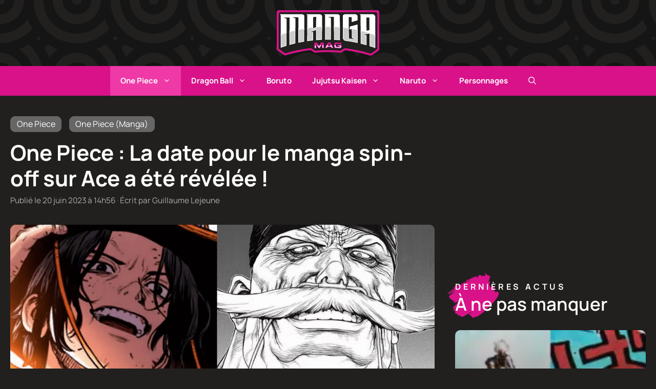

--- FILE ---
content_type: text/html; charset=UTF-8
request_url: https://www.mangamag.fr/one-piece-actu/manga/one-piece-la-date-pour-le-manga-spin-off-sur-ace-a-ete-revelee.html
body_size: 58409
content:
<!DOCTYPE html>
<html lang="fr-FR">
<head><meta charset="UTF-8"><script>if(navigator.userAgent.match(/MSIE|Internet Explorer/i)||navigator.userAgent.match(/Trident\/7\..*?rv:11/i)){var href=document.location.href;if(!href.match(/[?&]nowprocket/)){if(href.indexOf("?")==-1){if(href.indexOf("#")==-1){document.location.href=href+"?nowprocket=1"}else{document.location.href=href.replace("#","?nowprocket=1#")}}else{if(href.indexOf("#")==-1){document.location.href=href+"&nowprocket=1"}else{document.location.href=href.replace("#","&nowprocket=1#")}}}}</script><script>(()=>{class RocketLazyLoadScripts{constructor(){this.v="2.0.2",this.userEvents=["keydown","keyup","mousedown","mouseup","mousemove","mouseover","mouseenter","mouseout","mouseleave","touchmove","touchstart","touchend","touchcancel","wheel","click","dblclick","input","visibilitychange"],this.attributeEvents=["onblur","onclick","oncontextmenu","ondblclick","onfocus","onmousedown","onmouseenter","onmouseleave","onmousemove","onmouseout","onmouseover","onmouseup","onmousewheel","onscroll","onsubmit"]}async t(){this.i(),this.o(),/iP(ad|hone)/.test(navigator.userAgent)&&this.h(),this.u(),this.l(this),this.m(),this.k(this),this.p(this),this._(),await Promise.all([this.R(),this.L()]),this.lastBreath=Date.now(),this.S(this),this.P(),this.D(),this.O(),this.M(),await this.C(this.delayedScripts.normal),await this.C(this.delayedScripts.defer),await this.C(this.delayedScripts.async),this.T("domReady"),await this.F(),await this.j(),await this.I(),this.T("windowLoad"),await this.A(),window.dispatchEvent(new Event("rocket-allScriptsLoaded")),this.everythingLoaded=!0,this.lastTouchEnd&&await new Promise((t=>setTimeout(t,500-Date.now()+this.lastTouchEnd))),this.H(),this.T("all"),this.U(),this.W()}i(){this.CSPIssue=sessionStorage.getItem("rocketCSPIssue"),document.addEventListener("securitypolicyviolation",(t=>{this.CSPIssue||"script-src-elem"!==t.violatedDirective||"data"!==t.blockedURI||(this.CSPIssue=!0,sessionStorage.setItem("rocketCSPIssue",!0))}),{isRocket:!0})}o(){window.addEventListener("pageshow",(t=>{this.persisted=t.persisted,this.realWindowLoadedFired=!0}),{isRocket:!0}),window.addEventListener("pagehide",(()=>{this.onFirstUserAction=null}),{isRocket:!0})}h(){let t;function e(e){t=e}window.addEventListener("touchstart",e,{isRocket:!0}),window.addEventListener("touchend",(function i(o){Math.abs(o.changedTouches[0].pageX-t.changedTouches[0].pageX)<10&&Math.abs(o.changedTouches[0].pageY-t.changedTouches[0].pageY)<10&&o.timeStamp-t.timeStamp<200&&(o.target.dispatchEvent(new PointerEvent("click",{target:o.target,bubbles:!0,cancelable:!0})),event.preventDefault(),window.removeEventListener("touchstart",e,{isRocket:!0}),window.removeEventListener("touchend",i,{isRocket:!0}))}),{isRocket:!0})}q(t){this.userActionTriggered||("mousemove"!==t.type||this.firstMousemoveIgnored?"keyup"===t.type||"mouseover"===t.type||"mouseout"===t.type||(this.userActionTriggered=!0,this.onFirstUserAction&&this.onFirstUserAction()):this.firstMousemoveIgnored=!0),"click"===t.type&&t.preventDefault(),this.savedUserEvents.length>0&&(t.stopPropagation(),t.stopImmediatePropagation()),"touchstart"===this.lastEvent&&"touchend"===t.type&&(this.lastTouchEnd=Date.now()),"click"===t.type&&(this.lastTouchEnd=0),this.lastEvent=t.type,this.savedUserEvents.push(t)}u(){this.savedUserEvents=[],this.userEventHandler=this.q.bind(this),this.userEvents.forEach((t=>window.addEventListener(t,this.userEventHandler,{passive:!1,isRocket:!0})))}U(){this.userEvents.forEach((t=>window.removeEventListener(t,this.userEventHandler,{passive:!1,isRocket:!0}))),this.savedUserEvents.forEach((t=>{t.target.dispatchEvent(new window[t.constructor.name](t.type,t))}))}m(){this.eventsMutationObserver=new MutationObserver((t=>{const e="return false";for(const i of t){if("attributes"===i.type){const t=i.target.getAttribute(i.attributeName);t&&t!==e&&(i.target.setAttribute("data-rocket-"+i.attributeName,t),i.target.setAttribute(i.attributeName,e))}"childList"===i.type&&i.addedNodes.forEach((t=>{if(t.nodeType===Node.ELEMENT_NODE)for(const i of t.attributes)this.attributeEvents.includes(i.name)&&i.value&&""!==i.value&&(t.setAttribute("data-rocket-"+i.name,i.value),t.setAttribute(i.name,e))}))}})),this.eventsMutationObserver.observe(document,{subtree:!0,childList:!0,attributeFilter:this.attributeEvents})}H(){this.eventsMutationObserver.disconnect(),this.attributeEvents.forEach((t=>{document.querySelectorAll("[data-rocket-"+t+"]").forEach((e=>{e.setAttribute(t,e.getAttribute("data-rocket-"+t)),e.removeAttribute("data-rocket-"+t)}))}))}k(t){Object.defineProperty(HTMLElement.prototype,"onclick",{get(){return this.rocketonclick},set(e){this.rocketonclick=e,this.setAttribute(t.everythingLoaded?"onclick":"data-rocket-onclick","this.rocketonclick(event)")}})}S(t){function e(e,i){let o=e[i];e[i]=null,Object.defineProperty(e,i,{get:()=>o,set(s){t.everythingLoaded?o=s:e["rocket"+i]=o=s}})}e(document,"onreadystatechange"),e(window,"onload"),e(window,"onpageshow");try{Object.defineProperty(document,"readyState",{get:()=>t.rocketReadyState,set(e){t.rocketReadyState=e},configurable:!0}),document.readyState="loading"}catch(t){console.log("WPRocket DJE readyState conflict, bypassing")}}l(t){this.originalAddEventListener=EventTarget.prototype.addEventListener,this.originalRemoveEventListener=EventTarget.prototype.removeEventListener,this.savedEventListeners=[],EventTarget.prototype.addEventListener=function(e,i,o){o&&o.isRocket||!t.B(e,this)&&!t.userEvents.includes(e)||t.B(e,this)&&!t.userActionTriggered||e.startsWith("rocket-")?t.originalAddEventListener.call(this,e,i,o):t.savedEventListeners.push({target:this,remove:!1,type:e,func:i,options:o})},EventTarget.prototype.removeEventListener=function(e,i,o){o&&o.isRocket||!t.B(e,this)&&!t.userEvents.includes(e)||t.B(e,this)&&!t.userActionTriggered||e.startsWith("rocket-")?t.originalRemoveEventListener.call(this,e,i,o):t.savedEventListeners.push({target:this,remove:!0,type:e,func:i,options:o})}}T(t){"all"===t&&(EventTarget.prototype.addEventListener=this.originalAddEventListener,EventTarget.prototype.removeEventListener=this.originalRemoveEventListener),this.savedEventListeners=this.savedEventListeners.filter((e=>{let i=e.type,o=e.target||window;return"domReady"===t&&"DOMContentLoaded"!==i&&"readystatechange"!==i||("windowLoad"===t&&"load"!==i&&"readystatechange"!==i&&"pageshow"!==i||(this.B(i,o)&&(i="rocket-"+i),e.remove?o.removeEventListener(i,e.func,e.options):o.addEventListener(i,e.func,e.options),!1))}))}p(t){let e;function i(e){return t.everythingLoaded?e:e.split(" ").map((t=>"load"===t||t.startsWith("load.")?"rocket-jquery-load":t)).join(" ")}function o(o){function s(e){const s=o.fn[e];o.fn[e]=o.fn.init.prototype[e]=function(){return this[0]===window&&t.userActionTriggered&&("string"==typeof arguments[0]||arguments[0]instanceof String?arguments[0]=i(arguments[0]):"object"==typeof arguments[0]&&Object.keys(arguments[0]).forEach((t=>{const e=arguments[0][t];delete arguments[0][t],arguments[0][i(t)]=e}))),s.apply(this,arguments),this}}if(o&&o.fn&&!t.allJQueries.includes(o)){const e={DOMContentLoaded:[],"rocket-DOMContentLoaded":[]};for(const t in e)document.addEventListener(t,(()=>{e[t].forEach((t=>t()))}),{isRocket:!0});o.fn.ready=o.fn.init.prototype.ready=function(i){function s(){parseInt(o.fn.jquery)>2?setTimeout((()=>i.bind(document)(o))):i.bind(document)(o)}return t.realDomReadyFired?!t.userActionTriggered||t.fauxDomReadyFired?s():e["rocket-DOMContentLoaded"].push(s):e.DOMContentLoaded.push(s),o([])},s("on"),s("one"),s("off"),t.allJQueries.push(o)}e=o}t.allJQueries=[],o(window.jQuery),Object.defineProperty(window,"jQuery",{get:()=>e,set(t){o(t)}})}P(){const t=new Map;document.write=document.writeln=function(e){const i=document.currentScript,o=document.createRange(),s=i.parentElement;let n=t.get(i);void 0===n&&(n=i.nextSibling,t.set(i,n));const a=document.createDocumentFragment();o.setStart(a,0),a.appendChild(o.createContextualFragment(e)),s.insertBefore(a,n)}}async R(){return new Promise((t=>{this.userActionTriggered?t():this.onFirstUserAction=t}))}async L(){return new Promise((t=>{document.addEventListener("DOMContentLoaded",(()=>{this.realDomReadyFired=!0,t()}),{isRocket:!0})}))}async I(){return this.realWindowLoadedFired?Promise.resolve():new Promise((t=>{window.addEventListener("load",t,{isRocket:!0})}))}M(){this.pendingScripts=[];this.scriptsMutationObserver=new MutationObserver((t=>{for(const e of t)e.addedNodes.forEach((t=>{"SCRIPT"!==t.tagName||t.noModule||t.isWPRocket||this.pendingScripts.push({script:t,promise:new Promise((e=>{const i=()=>{const i=this.pendingScripts.findIndex((e=>e.script===t));i>=0&&this.pendingScripts.splice(i,1),e()};t.addEventListener("load",i,{isRocket:!0}),t.addEventListener("error",i,{isRocket:!0}),setTimeout(i,1e3)}))})}))})),this.scriptsMutationObserver.observe(document,{childList:!0,subtree:!0})}async j(){await this.J(),this.pendingScripts.length?(await this.pendingScripts[0].promise,await this.j()):this.scriptsMutationObserver.disconnect()}D(){this.delayedScripts={normal:[],async:[],defer:[]},document.querySelectorAll("script[type$=rocketlazyloadscript]").forEach((t=>{t.hasAttribute("data-rocket-src")?t.hasAttribute("async")&&!1!==t.async?this.delayedScripts.async.push(t):t.hasAttribute("defer")&&!1!==t.defer||"module"===t.getAttribute("data-rocket-type")?this.delayedScripts.defer.push(t):this.delayedScripts.normal.push(t):this.delayedScripts.normal.push(t)}))}async _(){await this.L();let t=[];document.querySelectorAll("script[type$=rocketlazyloadscript][data-rocket-src]").forEach((e=>{let i=e.getAttribute("data-rocket-src");if(i&&!i.startsWith("data:")){i.startsWith("//")&&(i=location.protocol+i);try{const o=new URL(i).origin;o!==location.origin&&t.push({src:o,crossOrigin:e.crossOrigin||"module"===e.getAttribute("data-rocket-type")})}catch(t){}}})),t=[...new Map(t.map((t=>[JSON.stringify(t),t]))).values()],this.N(t,"preconnect")}async $(t){if(await this.G(),!0!==t.noModule||!("noModule"in HTMLScriptElement.prototype))return new Promise((e=>{let i;function o(){(i||t).setAttribute("data-rocket-status","executed"),e()}try{if(navigator.userAgent.includes("Firefox/")||""===navigator.vendor||this.CSPIssue)i=document.createElement("script"),[...t.attributes].forEach((t=>{let e=t.nodeName;"type"!==e&&("data-rocket-type"===e&&(e="type"),"data-rocket-src"===e&&(e="src"),i.setAttribute(e,t.nodeValue))})),t.text&&(i.text=t.text),t.nonce&&(i.nonce=t.nonce),i.hasAttribute("src")?(i.addEventListener("load",o,{isRocket:!0}),i.addEventListener("error",(()=>{i.setAttribute("data-rocket-status","failed-network"),e()}),{isRocket:!0}),setTimeout((()=>{i.isConnected||e()}),1)):(i.text=t.text,o()),i.isWPRocket=!0,t.parentNode.replaceChild(i,t);else{const i=t.getAttribute("data-rocket-type"),s=t.getAttribute("data-rocket-src");i?(t.type=i,t.removeAttribute("data-rocket-type")):t.removeAttribute("type"),t.addEventListener("load",o,{isRocket:!0}),t.addEventListener("error",(i=>{this.CSPIssue&&i.target.src.startsWith("data:")?(console.log("WPRocket: CSP fallback activated"),t.removeAttribute("src"),this.$(t).then(e)):(t.setAttribute("data-rocket-status","failed-network"),e())}),{isRocket:!0}),s?(t.fetchPriority="high",t.removeAttribute("data-rocket-src"),t.src=s):t.src="data:text/javascript;base64,"+window.btoa(unescape(encodeURIComponent(t.text)))}}catch(i){t.setAttribute("data-rocket-status","failed-transform"),e()}}));t.setAttribute("data-rocket-status","skipped")}async C(t){const e=t.shift();return e?(e.isConnected&&await this.$(e),this.C(t)):Promise.resolve()}O(){this.N([...this.delayedScripts.normal,...this.delayedScripts.defer,...this.delayedScripts.async],"preload")}N(t,e){this.trash=this.trash||[];let i=!0;var o=document.createDocumentFragment();t.forEach((t=>{const s=t.getAttribute&&t.getAttribute("data-rocket-src")||t.src;if(s&&!s.startsWith("data:")){const n=document.createElement("link");n.href=s,n.rel=e,"preconnect"!==e&&(n.as="script",n.fetchPriority=i?"high":"low"),t.getAttribute&&"module"===t.getAttribute("data-rocket-type")&&(n.crossOrigin=!0),t.crossOrigin&&(n.crossOrigin=t.crossOrigin),t.integrity&&(n.integrity=t.integrity),t.nonce&&(n.nonce=t.nonce),o.appendChild(n),this.trash.push(n),i=!1}})),document.head.appendChild(o)}W(){this.trash.forEach((t=>t.remove()))}async F(){try{document.readyState="interactive"}catch(t){}this.fauxDomReadyFired=!0;try{await this.G(),document.dispatchEvent(new Event("rocket-readystatechange")),await this.G(),document.rocketonreadystatechange&&document.rocketonreadystatechange(),await this.G(),document.dispatchEvent(new Event("rocket-DOMContentLoaded")),await this.G(),window.dispatchEvent(new Event("rocket-DOMContentLoaded"))}catch(t){console.error(t)}}async A(){try{document.readyState="complete"}catch(t){}try{await this.G(),document.dispatchEvent(new Event("rocket-readystatechange")),await this.G(),document.rocketonreadystatechange&&document.rocketonreadystatechange(),await this.G(),window.dispatchEvent(new Event("rocket-load")),await this.G(),window.rocketonload&&window.rocketonload(),await this.G(),this.allJQueries.forEach((t=>t(window).trigger("rocket-jquery-load"))),await this.G();const t=new Event("rocket-pageshow");t.persisted=this.persisted,window.dispatchEvent(t),await this.G(),window.rocketonpageshow&&window.rocketonpageshow({persisted:this.persisted})}catch(t){console.error(t)}}async G(){Date.now()-this.lastBreath>45&&(await this.J(),this.lastBreath=Date.now())}async J(){return document.hidden?new Promise((t=>setTimeout(t))):new Promise((t=>requestAnimationFrame(t)))}B(t,e){return e===document&&"readystatechange"===t||(e===document&&"DOMContentLoaded"===t||(e===window&&"DOMContentLoaded"===t||(e===window&&"load"===t||e===window&&"pageshow"===t)))}static run(){(new RocketLazyLoadScripts).t()}}RocketLazyLoadScripts.run()})();</script>
	
	<meta name='robots' content='index, follow, max-image-preview:large, max-snippet:-1, max-video-preview:-1' />
	<style></style>
	<meta name="viewport" content="width=device-width, initial-scale=1">
	<!-- This site is optimized with the Yoast SEO plugin v24.4 - https://yoast.com/wordpress/plugins/seo/ -->
	<title>One Piece : La date pour le manga spin-off sur Ace a été révélée !</title><link rel="preload" data-rocket-preload as="font" href="https://www.mangamag.fr/wp-content/themes/generateperf/fonts/manrope-variable.woff2" crossorigin><style id="wpr-usedcss">@font-face{font-family:Manrope;font-weight:100 900;font-display:swap;src:url('https://www.mangamag.fr/wp-content/themes/generateperf/fonts/manrope-variable.woff2') format('woff2 supports variations'),url('https://www.mangamag.fr/wp-content/themes/generateperf/fonts/manrope-variable.woff2') format("woff2-variations")}:root{--wp-admin-theme-color:#007cba;--wp-admin-theme-color--rgb:0,124,186;--wp-admin-theme-color-darker-10:#006ba1;--wp-admin-theme-color-darker-10--rgb:0,107,161;--wp-admin-theme-color-darker-20:#005a87;--wp-admin-theme-color-darker-20--rgb:0,90,135;--wp-admin-border-width-focus:2px;--wp-block-synced-color:#7a00df;--wp-block-synced-color--rgb:122,0,223}@media (min-resolution:192dpi){:root{--wp-admin-border-width-focus:1.5px}}:root{--wp--preset--font-size--normal:16px;--wp--preset--font-size--huge:42px}.aligncenter{clear:both}.screen-reader-text{clip:rect(1px,1px,1px,1px);word-wrap:normal!important;border:0;-webkit-clip-path:inset(50%);clip-path:inset(50%);height:1px;margin:-1px;overflow:hidden;padding:0;position:absolute;width:1px}.screen-reader-text:focus{clip:auto!important;background-color:#ddd;-webkit-clip-path:none;clip-path:none;color:#444;display:block;font-size:1em;height:auto;left:5px;line-height:normal;padding:15px 23px 14px;text-decoration:none;top:5px;width:auto;z-index:100000}html :where(.has-border-color){border-style:solid}html :where([style*=border-top-color]){border-top-style:solid}html :where([style*=border-right-color]){border-right-style:solid}html :where([style*=border-bottom-color]){border-bottom-style:solid}html :where([style*=border-left-color]){border-left-style:solid}html :where([style*=border-width]){border-style:solid}html :where([style*=border-top-width]){border-top-style:solid}html :where([style*=border-right-width]){border-right-style:solid}html :where([style*=border-bottom-width]){border-bottom-style:solid}html :where([style*=border-left-width]){border-left-style:solid}html :where(img[class*=wp-image-]){height:auto;max-width:100%}:where(figure){margin:0 0 1em}html :where(.is-position-sticky){--wp-admin--admin-bar--position-offset:var(--wp-admin--admin-bar--height,0px)}@media screen and (max-width:600px){html :where(.is-position-sticky){--wp-admin--admin-bar--position-offset:0px}}.fa{display:inline-block;font:14px/1 FontAwesome;font-size:inherit;text-rendering:auto;-webkit-font-smoothing:antialiased;-moz-osx-font-smoothing:grayscale}.wp-block-latest-posts{box-sizing:border-box}.wp-block-latest-posts.wp-block-latest-posts__list{list-style:none;padding-left:0}.wp-block-latest-posts.wp-block-latest-posts__list li{clear:both}.wp-block-latest-posts.is-grid{display:flex;flex-wrap:wrap;padding:0}.wp-block-latest-posts.is-grid li{margin:0 1.25em 1.25em 0;width:100%}@media (min-width:600px){.wp-block-latest-posts.columns-2 li{width:calc(50% - .625em)}.wp-block-latest-posts.columns-2 li:nth-child(2n){margin-right:0}}.wp-block-latest-posts__post-date{display:block;font-size:.8125em}.wp-block-latest-posts__featured-image a{display:inline-block}.wp-block-latest-posts__featured-image img{height:auto;max-width:100%;width:auto}.wp-block-latest-posts__featured-image.aligncenter{margin-bottom:1em;text-align:center}.comment{list-style-type:none;padding:0;margin:0}.comment-respond{margin-top:0}.comment-form>.form-submit{margin-bottom:0}.comment-form input,.comment-form-comment{margin-bottom:10px}.comment-form-comment textarea{resize:vertical}.comment-form #author,.comment-form #email,.comment-form #url{display:block}.comment .children{padding-left:30px;margin-top:-30px;border-left:1px solid rgba(0,0,0,.05)}.comment-form-cookies-consent{display:flex;align-items:center}.comment-form-cookies-consent input{margin-right:.5em;margin-bottom:0}.one-container .comments-area{margin-top:1.5em}#cancel-comment-reply-link{padding-left:10px}blockquote,body,dd,dl,dt,fieldset,figure,h1,h2,h3,h4,h5,h6,hr,html,iframe,legend,li,ol,p,pre,textarea,ul{margin:0;padding:0;border:0}html{font-family:sans-serif;-webkit-text-size-adjust:100%;-ms-text-size-adjust:100%;-webkit-font-smoothing:antialiased;-moz-osx-font-smoothing:grayscale}main{display:block}progress{vertical-align:baseline}html{box-sizing:border-box}*,::after,::before{box-sizing:inherit}button,input,optgroup,select,textarea{font-family:inherit;font-size:100%;margin:0}[type=search]{-webkit-appearance:textfield;outline-offset:-2px}[type=search]::-webkit-search-decoration{-webkit-appearance:none}::-moz-focus-inner{border-style:none;padding:0}body,button,input,select,textarea{font-family:-apple-system,system-ui,BlinkMacSystemFont,"Segoe UI",Helvetica,Arial,sans-serif,"Apple Color Emoji","Segoe UI Emoji","Segoe UI Symbol";font-weight:400;text-transform:none;font-size:17px;line-height:1.5}p{margin-bottom:1.5em}h1,h2,h3,h4,h5,h6{font-family:inherit;font-size:100%;font-style:inherit;font-weight:inherit}pre{background:rgba(0,0,0,.05);font-family:inherit;font-size:inherit;line-height:normal;margin-bottom:1.5em;padding:20px;overflow:auto;max-width:100%}blockquote{border-left:5px solid rgba(0,0,0,.05);padding:20px;font-size:1.2em;font-style:italic;margin:0 0 1.5em;position:relative}blockquote p:last-child{margin:0}table,td,th{border:1px solid rgba(0,0,0,.1)}table{border-collapse:separate;border-spacing:0;border-width:1px 0 0 1px;margin:0 0 1.5em;width:100%}td,th{padding:8px}th{border-width:0 1px 1px 0}td{border-width:0 1px 1px 0}hr{background-color:rgba(0,0,0,.1);border:0;height:1px;margin-bottom:40px;margin-top:40px}fieldset{padding:0;border:0;min-width:inherit}fieldset legend{padding:0;margin-bottom:1.5em}h1{font-size:42px;margin-bottom:20px;line-height:1.2em;font-weight:400;text-transform:none}h2{font-size:35px;margin-bottom:20px;line-height:1.2em;font-weight:400;text-transform:none}h3{font-size:29px;margin-bottom:20px;line-height:1.2em;font-weight:400;text-transform:none}h4{font-size:24px}h5{font-size:20px}h4,h5,h6{margin-bottom:20px}ol,ul{margin:0 0 1.5em 3em}ul{list-style:disc}ol{list-style:decimal}li>ol,li>ul{margin-bottom:0;margin-left:1.5em}dt{font-weight:700}dd{margin:0 1.5em 1.5em}b,strong{font-weight:700}cite,dfn,em,i{font-style:italic}address{margin:0 0 1.5em}code,kbd,tt,var{font:15px Monaco,Consolas,"Andale Mono","DejaVu Sans Mono",monospace}abbr{border-bottom:1px dotted #666;cursor:help}ins,mark{text-decoration:none}sub,sup{font-size:75%;height:0;line-height:0;position:relative;vertical-align:baseline}sup{bottom:1ex}sub{top:.5ex}small{font-size:75%}big{font-size:125%}figure{margin:0}table{margin:0 0 1.5em;width:100%}th{font-weight:700}img{height:auto;max-width:100%}button,input[type=button],input[type=reset],input[type=submit]{background:#55555e;color:#fff;border:1px solid transparent;cursor:pointer;-webkit-appearance:button;padding:10px 20px}input[type=email],input[type=number],input[type=search],input[type=text],input[type=url],select,textarea{border:1px solid;border-radius:0;padding:10px 15px;max-width:100%}textarea{width:100%}a,button,input{transition:color .1s ease-in-out,background-color .1s ease-in-out}a{text-decoration:none}.button{padding:10px 20px;display:inline-block}.using-mouse :focus{outline:0}.using-mouse ::-moz-focus-inner{border:0}.aligncenter{clear:both;display:block;margin:0 auto}.size-full,.size-large,.size-medium{max-width:100%;height:auto}.screen-reader-text{border:0;clip:rect(1px,1px,1px,1px);-webkit-clip-path:inset(50%);clip-path:inset(50%);height:1px;margin:-1px;overflow:hidden;padding:0;position:absolute!important;width:1px;word-wrap:normal!important}.screen-reader-text:focus{background-color:#f1f1f1;border-radius:3px;box-shadow:0 0 2px 2px rgba(0,0,0,.6);clip:auto!important;-webkit-clip-path:none;clip-path:none;color:#21759b;display:block;font-size:.875rem;font-weight:700;height:auto;left:5px;line-height:normal;padding:15px 23px 14px;text-decoration:none;top:5px;width:auto;z-index:100000}#primary[tabindex="-1"]:focus{outline:0}.main-navigation{z-index:100;padding:0;clear:both;display:block}.main-navigation a{display:block;text-decoration:none;font-weight:400;text-transform:none;font-size:15px}.main-navigation ul{list-style:none;margin:0;padding-left:0}.main-navigation .main-nav ul li a{padding-left:20px;padding-right:20px;line-height:60px}.inside-navigation{position:relative}.main-navigation .inside-navigation{display:flex;align-items:center;flex-wrap:wrap;justify-content:space-between}.main-navigation .main-nav>ul{display:flex;flex-wrap:wrap;align-items:center}.main-navigation li{position:relative}.main-navigation .menu-bar-items{display:flex;align-items:center;font-size:15px}.main-navigation .menu-bar-items a{color:inherit}.main-navigation .menu-bar-item{position:relative}.main-navigation .menu-bar-item.search-item{z-index:20}.main-navigation .menu-bar-item>a{padding-left:20px;padding-right:20px;line-height:60px}.sidebar .main-navigation .main-nav{flex-basis:100%}.sidebar .main-navigation .main-nav>ul{flex-direction:column}.sidebar .main-navigation .menu-bar-items{margin:0 auto}.sidebar .main-navigation .menu-bar-items .search-item{order:10}.nav-align-center .inside-navigation{justify-content:center}.nav-align-center .main-nav>ul{justify-content:center}.main-navigation ul ul{display:block;box-shadow:1px 1px 0 rgba(0,0,0,.1);float:left;position:absolute;left:-99999px;opacity:0;z-index:99999;width:200px;text-align:left;top:auto;transition:opacity 80ms linear;transition-delay:0s;pointer-events:none;height:0;overflow:hidden}.main-navigation ul ul a{display:block}.main-navigation ul ul li{width:100%}.main-navigation .main-nav ul ul li a{line-height:normal;padding:10px 20px;font-size:14px}.main-navigation .main-nav ul li.menu-item-has-children>a{padding-right:0;position:relative}.main-navigation.sub-menu-left ul ul{box-shadow:-1px 1px 0 rgba(0,0,0,.1)}.main-navigation.sub-menu-left .sub-menu{right:0}.main-navigation:not(.toggled) ul li.sfHover>ul,.main-navigation:not(.toggled) ul li:hover>ul{left:auto;opacity:1;transition-delay:150ms;pointer-events:auto;height:auto;overflow:visible}.main-navigation:not(.toggled) ul ul li.sfHover>ul,.main-navigation:not(.toggled) ul ul li:hover>ul{left:100%;top:0}.main-navigation.sub-menu-left:not(.toggled) ul ul li.sfHover>ul,.main-navigation.sub-menu-left:not(.toggled) ul ul li:hover>ul{right:100%;left:auto}.menu-item-has-children .dropdown-menu-toggle{display:inline-block;height:100%;clear:both;padding-right:20px;padding-left:10px}.menu-item-has-children ul .dropdown-menu-toggle{padding-top:10px;padding-bottom:10px;margin-top:-10px}.sidebar .menu-item-has-children .dropdown-menu-toggle,nav ul ul .menu-item-has-children .dropdown-menu-toggle{float:right}.widget-area .main-navigation li{float:none;display:block;width:100%;padding:0;margin:0}.sidebar .main-navigation.sub-menu-right ul li.sfHover ul,.sidebar .main-navigation.sub-menu-right ul li:hover ul{top:0;left:100%}.site-header{position:relative}.inside-header{padding:20px 40px}.site-logo{display:inline-block;max-width:100%}.site-header .header-image{vertical-align:middle}.inside-header{display:flex;align-items:center}.header-aligned-center:not([class*=nav-float-]) .inside-header{justify-content:center;flex-direction:column;text-align:center}.header-aligned-center:not([class*=nav-float-]) .inside-header>:not(:first-child){margin-top:1em}.entry-header .gp-icon{display:none}.byline,.single .byline{display:inline}footer.entry-meta .byline,footer.entry-meta .posted-on{display:block}.entry-content:not(:first-child){margin-top:2em}.entry-header,.site-content{word-wrap:break-word}.entry-title{margin-bottom:0}.entry-meta{font-size:85%;margin-top:.5em;line-height:1.5}footer.entry-meta{margin-top:2em}.entry-content>p:last-child{margin-bottom:0}.wp-block-image figcaption{font-size:13px;text-align:center}embed,iframe,object{max-width:100%}.widget-area .widget{padding:40px}.widget select{max-width:100%}.sidebar .widget :last-child{margin-bottom:0}.widget ol,.widget ul{margin:0}.widget .search-field{width:100%}.sidebar .widget:last-child{margin-bottom:0}.widget ul li{list-style-type:none;position:relative;margin-bottom:.5em}.widget ul li ul{margin-left:1em;margin-top:.5em}.site-content{display:flex}.grid-container{margin-left:auto;margin-right:auto;max-width:1200px}.sidebar .widget,.site-main>*{margin-bottom:20px}.one-container.right-sidebar .site-main{margin-right:40px}.one-container .site-content{padding:40px}.widget-area .main-navigation{margin-bottom:20px}.one-container .site-main>:last-child{margin-bottom:0}.sidebar .grid-container{max-width:100%;width:100%}.featured-image{line-height:0}.one-container .inside-article>.featured-image{margin-top:0;margin-bottom:2em}.gp-icon{display:inline-flex;align-self:center}.gp-icon svg{height:1em;width:1em;top:.125em;position:relative;fill:currentColor}.close-search .icon-search svg:first-child,.icon-menu-bars svg:nth-child(2),.icon-search svg:nth-child(2),.toggled .icon-menu-bars svg:first-child{display:none}.close-search .icon-search svg:nth-child(2),.toggled .icon-menu-bars svg:nth-child(2){display:block}.entry-meta .gp-icon{margin-right:.6em;opacity:.7}nav.toggled .sfHover>a>.dropdown-menu-toggle .gp-icon svg{transform:rotate(180deg)}.container.grid-container{width:auto}.menu-toggle{display:none}.menu-toggle{padding:0 20px;line-height:60px;margin:0;font-weight:400;text-transform:none;font-size:15px;cursor:pointer}button.menu-toggle{background-color:transparent;flex-grow:1;border:0;text-align:center}button.menu-toggle:active,button.menu-toggle:focus,button.menu-toggle:hover{background-color:transparent}.has-menu-bar-items button.menu-toggle{flex-grow:0}nav.toggled ul ul.sub-menu{width:100%}.toggled .menu-item-has-children .dropdown-menu-toggle{padding-left:20px}.main-navigation.toggled .main-nav{flex-basis:100%;order:3}.main-navigation.toggled .main-nav>ul{display:block}.main-navigation.toggled .main-nav li{width:100%;text-align:left}.main-navigation.toggled .main-nav ul ul{transition:0s;visibility:hidden;box-shadow:none;border-bottom:1px solid rgba(0,0,0,.05)}.main-navigation.toggled .main-nav ul ul li:last-child>ul{border-bottom:0}.main-navigation.toggled .main-nav ul ul.toggled-on{position:relative;top:0;left:auto!important;right:auto!important;width:100%;pointer-events:auto;height:auto;opacity:1;display:block;visibility:visible;float:none}.main-navigation.toggled .menu-item-has-children .dropdown-menu-toggle{float:right}.mobile-menu-control-wrapper{display:none;margin-left:auto;align-items:center}@media (max-width:768px){.hide-on-mobile{display:none!important}a,body,button,input,select,textarea{transition:all 0s ease-in-out}.inside-header{flex-direction:column;text-align:center}.site-content{flex-direction:column}.container .site-content .content-area{width:auto}.is-right-sidebar.sidebar{width:auto;order:initial}#main{margin-left:0;margin-right:0}body:not(.no-sidebar) #main{margin-bottom:0}.comment .children{padding-left:10px;margin-left:0}.entry-meta{font-size:inherit}.entry-meta a{line-height:1.8em}.main-navigation .menu-toggle{display:block}.main-navigation ul,.main-navigation:not(.slideout-navigation):not(.toggled) .main-nav>ul{display:none}.nav-align-center .inside-navigation{justify-content:space-between}}:root{--border-radius:10px}.is-right-sidebar{width:30%}.site-content .content-area{width:70%}body{background-color:var(--contrast);color:var(--base-3)}a{color:var(--darker)}a:active,a:focus,a:hover{color:var(--accent)}.grid-container{max-width:1280px}.site-header .header-image{width:200px}:root{--contrast:#21201e;--contrast-2:#404040;--contrast-3:#666666;--base:#adadad;--base-2:#f7f8f9;--base-3:#ffffff;--accent:#d91289;--darker:#EF39A6}.gp-modal:not(.gp-modal--open):not(.gp-modal--transition){display:none}.gp-modal--transition:not(.gp-modal--open){pointer-events:none}.gp-modal__overlay{display:none;position:fixed;top:0;left:0;right:0;bottom:0;background:rgba(0,0,0,.2);display:flex;justify-content:center;align-items:center;z-index:10000;backdrop-filter:blur(3px);transition:opacity .5s ease;opacity:0}.gp-modal--open:not(.gp-modal--transition) .gp-modal__overlay{opacity:1}.gp-modal__container{max-width:100%;max-height:100vh;transform:scale(.9);transition:transform .5s ease;padding:0 10px}.gp-modal--open:not(.gp-modal--transition) .gp-modal__container{transform:scale(1)}.search-modal-fields{display:flex}.gp-search-modal .gp-modal__overlay{align-items:flex-start;padding-top:25vh;background:var(--gp-search-modal-overlay-bg-color)}.search-modal-form{width:500px;max-width:100%;background-color:var(--gp-search-modal-bg-color);color:var(--gp-search-modal-text-color)}.search-modal-form .search-field,.search-modal-form .search-field:focus{width:100%;height:60px;background-color:transparent;border:0;appearance:none;color:currentColor}.search-modal-fields button,.search-modal-fields button:active,.search-modal-fields button:focus,.search-modal-fields button:hover{background-color:transparent;border:0;color:currentColor;width:60px}body,button,input,select,textarea{font-family:Manrope;font-size:18px}body{line-height:1.6}.site-header{background-color:var(--contrast);color:var(--base-3)}.site-header a{color:var(--darker)}.site-header a:hover{color:var(--accent)}.main-navigation,.main-navigation ul ul{background-color:var(--accent)}.main-navigation .main-nav ul li a,.main-navigation .menu-bar-items,.main-navigation .menu-toggle{color:var(--base-3)}.main-navigation .main-nav ul li.sfHover:not([class*=current-menu-])>a,.main-navigation .main-nav ul li:not([class*=current-menu-]):focus>a,.main-navigation .main-nav ul li:not([class*=current-menu-]):hover>a,.main-navigation .menu-bar-item.sfHover>a,.main-navigation .menu-bar-item:hover>a{color:var(--contrast)}button.menu-toggle:focus,button.menu-toggle:hover{color:var(--base-3)}.main-navigation .main-nav ul li[class*=current-menu-]>a{color:var(--base-3);background-color:var(--darker)}.main-navigation .main-nav ul li.search-item.active>a,.main-navigation .menu-bar-items .search-item.active>a,.navigation-search input[type=search],.navigation-search input[type=search]:active,.navigation-search input[type=search]:focus{color:var(--contrast);background-color:var(--base-3);opacity:1}.main-navigation ul ul{background-color:var(--accent)}.main-navigation .main-nav ul ul li a{color:var(--base-3)}.main-navigation .main-nav ul ul li.sfHover:not([class*=current-menu-])>a,.main-navigation .main-nav ul ul li:not([class*=current-menu-]):focus>a,.main-navigation .main-nav ul ul li:not([class*=current-menu-]):hover>a{color:var(--contrast)}.main-navigation .main-nav ul ul li[class*=current-menu-]>a{color:var(--base-3);background-color:var(--darker)}.entry-meta{color:var(--base)}.entry-meta a{color:var(--base)}.entry-meta a:hover{color:var(--accent)}.sidebar .widget{background-color:var(--contrast)}input[type=email],input[type=number],input[type=search],input[type=text],input[type=url],select,textarea{color:var(--base-3);background-color:var(--contrast-2);border-color:var(--contrast-3)}input[type=email]:focus,input[type=number]:focus,input[type=search]:focus,input[type=text]:focus,input[type=url]:focus,select:focus,textarea:focus{color:var(--base-3);background-color:var(--contrast-2);border-color:var(--darker)}a.button,button,html input[type=button],input[type=reset],input[type=submit]{color:var(--base-3);background-color:var(--accent)}a.button:focus,a.button:hover,button:focus,button:hover,html input[type=button]:focus,html input[type=button]:hover,input[type=reset]:focus,input[type=reset]:hover,input[type=submit]:focus,input[type=submit]:hover{color:var(--base-3);background-color:var(--accent)}:root{--gp-search-modal-bg-color:var(--base-3);--gp-search-modal-text-color:var(--contrast);--gp-search-modal-overlay-bg-color:rgba(0, 0, 0, .2)}.inside-header{padding:20px}.inside-header.grid-container{max-width:1320px}.one-container .site-content{padding:40px 20px 20px}.one-container.right-sidebar .site-main{margin-right:20px}.main-navigation .main-nav ul li a,.main-navigation .menu-bar-item>a,.menu-toggle{line-height:58px}.navigation-search input[type=search]{height:58px}.widget-area .widget{padding:20px}@media (max-width:768px){.main-navigation .menu-bar-item.sfHover>a,.main-navigation .menu-bar-item:hover>a{background:0 0;color:var(--base-3)}.one-container .site-content{padding:20px}.inside-header{padding-right:20px;padding-left:20px}.widget-area .widget{padding-top:20px;padding-right:20px;padding-bottom:20px;padding-left:20px}body:not(.post-image-aligned-center) .featured-image,body:not(.post-image-aligned-center) .inside-article .featured-image{margin-right:0;margin-left:0;float:none;text-align:center}}li::marker{color:var(--accent)}input[type=checkbox],input[type=radio]{accent-color:var(--accent)}.entry-content li a[target="_blank"]::after,.entry-content p a[target="_blank"]::after{display:inline-block;margin-left:.25em;content:"\2197";font-size:.8em;font-weight:700;border:1.5px solid currentColor;border-radius:4px;line-height:1.1em;speak:never}.entry-content a:not(.simple):not(.wp-block-latest-posts__post-title){text-decoration-line:underline;text-decoration-thickness:2px;text-decoration-color:var(--accent);text-underline-offset:.25em}.separator{display:block;height:3rem}.site-footer ul{list-style-type:none;margin-left:0}.featured-image figcaption::before{content:"";display:block;position:absolute;top:-25px;left:25px;height:0;width:0;border-right:25px solid transparent;border-left:25px solid transparent;border-bottom:solid 25px var(--contrast)}h1{font-weight:800}.inside-header h1{font-weight:600;font-size:16px;margin-top:.5em;margin-bottom:.25em}h2,h3,h4,h5,h6{font-weight:600}.main-nav a{font-weight:700}.entry-content figure{margin-bottom:2em}.featured-image img{border-radius:var(--border-radius)}button,input{font-weight:700}.before-title{font-size:16px;font-weight:700;text-transform:uppercase;letter-spacing:.3em;margin-bottom:0}.featured-image img{width:100%}.site-footer li::marker{color:var(--darker)}.footer-decorated,.site-header{--s:150px;--c2:#151515;--_g:var(--contrast) 6.25%,var(--c2) 6.3% 18.75%,var(--contrast) 18.8% 31.25%,var(--c2) 31.3% 43.75%,var(--contrast) 43.8% 56.25%,var(--c2) 56.3% 68.75%,#0000 0;background:radial-gradient(var(--s) at 100% 0 ,var(--_g)),radial-gradient(var(--s) at 0 0 ,var(--_g)),radial-gradient(var(--s) at 0 100%,var(--_g)),radial-gradient(var(--s) at 100% 100%,var(--_g)) var(--contrast);background-size:var(--s) var(--s)}.brusheffect{position:relative;margin-bottom:30px}.brusheffect a{color:var(--base-3)}.brusheffect::before{position:absolute;z-index:-1;top:-15px;left:-15px;width:100px;height:88px;display:block;content:url('data:image/svg+xml;charset=UTF-8,<svg xmlns="http://www.w3.org/2000/svg" viewBox="0 0 117.6 102.9" width="100" height="88"><path d="M15 34c0-5 11-5 17-9 5-2-7 4-4 3 6-2 8-6 13-8-2 2-5 4 0 1 9-6-6 2 5-5 5-1 29-15 19-5 7-2 5-4 10-8 0 5 1 0 4 4 2 2 6-4 5 0 1 2 7-5 2-5-3-2 6 0 4 1 5 7 12-3 4 18 8-7-1 8 4 8v1c0 8 14-6 9 9 3 2-2 3 4 4-6 4 2 0 4 0 16 6-40 57-49 58 7-4-7 3-9 2 1-3-1-2-2-2 0-5-1-3-3-3 0-6-4 1-3-4-3-3-14 13-20 4-11 0-1-4-9-4-6-3 1-2-3-5 1-4 4-5 0-4-3 2-2 7-3 0-3-2 1-2 3-5-13 4 5-8 8-14-4 1-8 7-3 0-2 1-12 9-4 1 0-3-5 4-3-1-5 3 1-1 0-3-9 1-3-4-10-4 3-3-6-3 2-8 4-3 17-11 5-5-20 11-1-2 7-8-4 0-19 13-19 9 5-4 20-13 15-13zm6 48zm2-52zm83 11c0-1 0 0 0 0zM15 86c1-2 5-4 5-6-1 2-5 4-5 6zm35 8c1-1 5-1 5-3-1 1-5 1-5 3zm-1-76c12-10-7 4-12 7 2 1 8-5 12-7zM17 35l4-2c-1-1-3 1-4 2zm4 2 2-1-2 1zm29 55c1 1 3-1 3-1-1-1-2 0-3 1zM21 32c1 1 2 0 3-1l-3 1zm1 50-2 1 2-1zm30-68-2 1 2-1zM26 29l-1 1 1-1zm-4 2-1 1 1-1zm3 0c0-1 0 0 0 0zm11-8zm16 72zM90 3c-1 0-1 0 0 0zM22 31zm-1 35h-1 1zm76-42zM86 0h1v1h-1V0zM98 21v1-1zM84 1h1-1zM34 24zM35 23v1-1zM98 22v1-1zM107 38v-1 1zM98 20c0 1 0 0 0 0zM10 40zM47 16zM10 40zM10 40zM7 41zM86 4zM20 71zM60 9h1-1zM48 15zM47 16zM48 97v-1 1zM98 22zM97 23zM85 1zM79 7zM67 7zM70 7zM56 10zM56 10zM55 11zM55 11zM53 13v-1 1zM53 13zM53 13zM52 13zM52 13zM50 13zM50 14v1-1zM48 15zM48 15zM48 15zM42 19zM42 19zM95 20h-1 1zM98 22zM35 23zM97 23zM29 23zM97 28zM15 34zM107 38zM9 63zM13 67l-1 1 1-1zM12 68zM12 68zM4 75zM4 75zM4 75zM80 92zM35 101zM29 23zM69 8z" fill="%23d91289"/></svg>')}.personnages{background-color:rgba(0,0,0,.2);border-radius:var(--border-radius);padding:20px;margin:2em 0 3em!important}.personnages ul{display:grid;grid-gap:20px;grid-template-columns:repeat(auto-fill,minmax(130px,1fr));list-style:none;margin:0}.personnages li{text-align:center}.personnages a{display:block;color:var(--base-3);font-weight:600}.personnages li:hover a{color:var(--accent)}.personnages img{width:100px;height:100px;border-radius:50%}.related-articles{margin-top:2em}html{-webkit-tap-highlight-color:transparent}h1,h2,h3,h4,h5,h6{text-wrap:balance}h1 img{border-radius:50%;margin-right:.75em}@media(max-width:768px){.sidebar{margin-top:40px}}.sidebar,.widget{contain:layout style}blockquote cite{display:block;font-style:normal;font-size:1rem;margin-top:1rem;color:var(--contrast-2)}img[width][height]{content-visibility:auto}.site-footer{content-visibility:auto;contain-intrinsic-height:400px;contain-intrinsic-width:100%}@media(min-width:768px){.site-footer{contain-intrinsic-height:300px}}.main-navigation ul ul{content-visibility:auto}.site-content ins{contain:content;display:block;height:280px;width:100%;margin-top:var(--spacing);margin-bottom:var(--spacing)}.twitter-tweet{contain:content;min-height:300px}:root{--spacing:2rem}.component{margin-top:var(--spacing);margin-bottom:var(--spacing)}@media(min-width:769px){.one-container.right-sidebar .site-main{margin-right:40px}}svg.icon{vertical-align:top}.personnages li:hover,[data-gpmodal-trigger]:hover,[data-share-url]:hover{cursor:pointer}.o50{opacity:50%}.featured-image{margin-bottom:0!important}.featured-image figcaption{position:relative;background-color:var(--contrast);text-align:center;color:var(--base-2);padding:.5rem;line-height:1.4rem;font-size:.9rem}button,input,textarea{border-radius:var(--border-radius)!important}.wp-block-latest-posts__list:not(.is-grid) li{margin-bottom:20px}ul.wp-block-latest-posts__list{margin-left:0}@media screen and (max-width:599px){ul.wp-block-latest-posts__list li{margin-right:0!important}}.generate-columns-container article{padding-bottom:0!important}.generate-columns-container .inside-article .entry-header{z-index:2}.generate-columns-container .inside-article,.wp-block-latest-posts__list li{contain:content;aspect-ratio:1/1;display:flex;flex-direction:column;justify-content:end;background-color:var(--contrast);padding:1.25em;border-radius:var(--border-radius)}.wp-block-latest-posts__featured-image{position:absolute;top:0;left:0;width:100%;height:100%;z-index:1}.wp-block-latest-posts__featured-image img{width:100%!important;height:100%!important;object-fit:cover;opacity:.8;-webkit-mask-image:-webkit-gradient(linear,left top,left bottom,from(rgba(0,0,0,1)),to(rgba(0,0,0,0)));mask-image:linear-gradient(to bottom,rgba(0,0,0,1),rgba(0,0,0,0))}@supports not (aspect-ratio:1/1){.generate-columns-container .inside-article,.wp-block-latest-posts__list li{position:relative;padding-top:100%}}@media (pointer:fine){.wp-block-latest-posts__featured-image img{transition:transform .5s ease,opacity .5s ease}.generate-columns-container article:hover img,.wp-block-latest-posts__list li:hover img{transform:scale(1.1);opacity:1}}.generate-columns-container article:hover,.wp-block-latest-posts__list li:hover{cursor:pointer}.generate-columns-container .entry-title{font-family:inherit;font-size:inherit!important;font-weight:inherit}.generate-columns-container .entry-title a,.wp-block-latest-posts__list a{z-index:1;text-wrap:balance;font-family:inherit;color:inherit;font-size:1.3rem!important;line-height:1.9rem;font-weight:700;color:var(--base-3)}.generate-columns-container .entry-title a:hover,.wp-block-latest-posts__list a:hover{color:inherit}.generate-columns-container .inside-article:hover .entry-title a,.wp-block-latest-posts__list li:hover a{color:var(--base-3)!important}.generate-columns-container .entry-meta,.wp-block-latest-posts__post-date{z-index:1;display:inline-block;color:var(--base-3)!important;font-size:.9rem!important;margin-top:.75rem!important;line-height:1rem}.related-article{display:flex;gap:1em;flex-direction:row;margin-top:2em;margin-bottom:2em;border:3px solid var(--base);padding:1em;border-radius:var(--border-radius);align-items:center;justify-content:space-between;background-color:var(--contrast);color:var(--base-3)}.related-article:hover{color:var(--darker);border-color:var(--darker)}.related-article .label{font-weight:600;white-space:nowrap}.related-article .title{font-size:.9em}:root{--stars:#FAB703}.stars-rater{width:320px;margin:var(--spacing) auto;text-align:center;border:2px solid var(--base);border-radius:var(--border-radius);padding:1em}.star{cursor:pointer;font-size:36px;color:var(--contrast-3)}.star.active{color:var(--stars)}.stars-rater>h2,.stars-rating,.vote-info{margin-bottom:0}.stars-rating:hover .star{color:var(--base-3)!important}.stars-rating .star:hover~.star{color:var(--contrast-3)!important}.vote-info{font-size:1rem;color:var(--base-2)}.star-container{margin:1em 0}.star-position{display:inline-block}.star-rating{display:flex;-webkit-box-orient:horizontal!important;-webkit-box-direction:reverse!important;flex-direction:row-reverse!important;font-size:1.5em;justify-content:space-around;padding:0 .2em;width:6em}.star-rating input{display:none!important}.star-rating label{color:var(--contrast-3);font-style:normal}.star-rating label:hover{cursor:pointer}.star-rating :checked~label{color:var(--stars);font-style:normal}.star-rating label:hover,.star-rating label:hover~label{color:var(--base-3)}.badges-container{margin-bottom:.5em}.entry-header .post-categories{display:inline;list-style-type:none;margin:0 0 .5em!important}.entry-header .post-categories>li{display:inline-block;margin-bottom:.5em}.entry-header .post-categories>li>a{padding:.15em .66em;margin-right:.66em;border-radius:var(--border-radius);border-width:2px;border-style:solid;text-transform:capitalize;font-size:1rem;color:var(--base-3)}.entry-header .post-categories>li>a{background-color:var(--contrast-3);border-color:var(--contrast-3)}.entry-header .post-categories>li>a:hover{background-color:var(--accent);color:var(--base-3);border-color:var(--accent)}.google-news-button-container{margin-top:2em;text-align:center}.google-news-card a{display:inline-block;border:1px solid var(--base);border-radius:5px;padding:12px 18px;color:#000!important;font-weight:700;background-color:#fff}.google-news-card a:hover{color:#000!important;border-top-color:#0f9d58;border-right-color:#eb4132;border-bottom-color:#4086f4;border-left-color:#f8a808}.google-news-card svg{vertical-align:middle!important;margin-left:.75em}.share-buttons-toggler+.social-share{display:none}.share-buttons-toggler{text-align:center}.social-share{margin:3em 0;display:grid;grid-template-columns:repeat(3,1fr);grid-gap:10px;align-items:center;text-align:center;contain:content}@media (max-width:568px){.social-share svg{display:block;margin-left:auto;margin-right:auto}}.social-share>.button{color:var(--base-3);flex:33%;flex-grow:1;flex-basis:0;font-size:.9em;padding:.75em!important;border-radius:var(--border-radius);border-style:solid;border-width:3px;border-color:var(--base)}.button:not(.button-native) .icon{margin-right:.2em;fill:var(--darker)!important}.button:hover{border-color:var(--accent)!important;color:var(--darker)!important}.button:hover .icon{fill:var(--accent)!important}.button-native{background-color:var(--accent);color:var(--base-3);border-radius:var(--border-radius)}.button-native svg{fill:currentColor!important}.button-native:hover{background-color:var(--base-2)}.gb-container .wp-block-image img{vertical-align:middle}.gb-container-2e1f2007{margin-top:60px;margin-bottom:20px;color:var(--base)}.gb-container-2e1f2007 a{color:var(--base)}.gb-container-31bc5a56{max-width:1280px;padding-right:20px;padding-left:20px;margin-right:auto;margin-left:auto}.gb-container-5318c37a{padding:60px 20px;border-top:6px solid var(--accent)}.gb-container-27cea4f1{max-width:1280px;margin-right:auto;margin-left:auto}.gb-container-6d5c93c5{height:100%}.gb-container-6d5c93c5 a{color:var(--base-3)}.gb-container-6d5c93c5 a:hover{color:var(--global-color-11)}.gb-grid-wrapper>.gb-grid-column-6d5c93c5{width:33.33%}.gb-container-aa80de50{height:100%}.gb-container-aa80de50 a{color:var(--base-3)}.gb-container-aa80de50 a:hover{color:var(--global-color-11)}.gb-grid-wrapper>.gb-grid-column-aa80de50{width:33.33%}.gb-container-5da1d27b{height:100%}.gb-container-5da1d27b a{color:var(--base-3)}.gb-container-5da1d27b a:hover{color:var(--global-color-11)}.gb-grid-wrapper>.gb-grid-column-5da1d27b{width:33.33%}.gb-grid-wrapper{display:flex;flex-wrap:wrap}.gb-grid-column{box-sizing:border-box}.gb-grid-wrapper .wp-block-image{margin-bottom:0}.gb-grid-wrapper-1d5817e5{align-items:center;margin-left:-40px}.gb-grid-wrapper-1d5817e5>.gb-grid-column{padding-left:40px}p.gb-headline-b1d5c706{font-size:16px;margin-bottom:0}@media (max-width:767px){.gb-grid-wrapper>.gb-grid-column-6d5c93c5{width:100%}.gb-grid-wrapper>.gb-grid-column-aa80de50{width:100%}.gb-grid-wrapper>.gb-grid-column-5da1d27b{width:100%}.gb-grid-wrapper-1d5817e5>.gb-grid-column{padding-bottom:20px}}.post-image-aligned-center .featured-image{text-align:center}.post-image-below-header.post-image-aligned-center .inside-article .featured-image{margin-top:2em}h1{font-weight:700}:root{--wpforms-field-border-radius:3px;--wpforms-field-background-color:#ffffff;--wpforms-field-border-color:rgba(0, 0, 0, .25);--wpforms-field-text-color:rgba(0, 0, 0, .7);--wpforms-label-color:rgba(0, 0, 0, .85);--wpforms-label-sublabel-color:rgba(0, 0, 0, .55);--wpforms-label-error-color:#d63637;--wpforms-button-border-radius:3px;--wpforms-button-background-color:#066aab;--wpforms-button-text-color:#ffffff;--wpforms-field-size-input-height:43px;--wpforms-field-size-input-spacing:15px;--wpforms-field-size-font-size:16px;--wpforms-field-size-line-height:19px;--wpforms-field-size-padding-h:14px;--wpforms-field-size-checkbox-size:16px;--wpforms-field-size-sublabel-spacing:5px;--wpforms-field-size-icon-size:1;--wpforms-label-size-font-size:16px;--wpforms-label-size-line-height:19px;--wpforms-label-size-sublabel-font-size:14px;--wpforms-label-size-sublabel-line-height:17px;--wpforms-button-size-font-size:17px;--wpforms-button-size-height:41px;--wpforms-button-size-padding-h:15px;--wpforms-button-size-margin-top:10px}:where(p.has-text-color:not(.has-link-color)) a{color:inherit}.wp-block-embed{overflow-wrap:break-word}.wp-block-embed figcaption{margin-bottom:1em;margin-top:.5em}.wp-block-embed iframe{max-width:100%}.wp-block-embed__wrapper{position:relative}ol,ul{box-sizing:border-box}.wp-block-image img{box-sizing:border-box;height:auto;max-width:100%;vertical-align:bottom}.wp-block-image[style*=border-radius] img,.wp-block-image[style*=border-radius]>a{border-radius:inherit}.wp-block-image.aligncenter{text-align:center}.wp-block-image .aligncenter,.wp-block-image.aligncenter{display:table}.wp-block-image .aligncenter>figcaption,.wp-block-image.aligncenter>figcaption{caption-side:bottom;display:table-caption}.wp-block-image .aligncenter{margin-left:auto;margin-right:auto}.wp-block-image figcaption{margin-bottom:1em;margin-top:.5em}.wp-block-image :where(.has-border-color){border-style:solid}.wp-block-image :where([style*=border-top-color]){border-top-style:solid}.wp-block-image :where([style*=border-right-color]){border-right-style:solid}.wp-block-image :where([style*=border-bottom-color]){border-bottom-style:solid}.wp-block-image :where([style*=border-left-color]){border-left-style:solid}.wp-block-image :where([style*=border-width]){border-style:solid}.wp-block-image :where([style*=border-top-width]){border-top-style:solid}.wp-block-image :where([style*=border-right-width]){border-right-style:solid}.wp-block-image :where([style*=border-bottom-width]){border-bottom-style:solid}.wp-block-image :where([style*=border-left-width]){border-left-style:solid}.wp-block-image figure{margin:0}body{--wp--preset--color--black:#000000;--wp--preset--color--cyan-bluish-gray:#abb8c3;--wp--preset--color--white:#ffffff;--wp--preset--color--pale-pink:#f78da7;--wp--preset--color--vivid-red:#cf2e2e;--wp--preset--color--luminous-vivid-orange:#ff6900;--wp--preset--color--luminous-vivid-amber:#fcb900;--wp--preset--color--light-green-cyan:#7bdcb5;--wp--preset--color--vivid-green-cyan:#00d084;--wp--preset--color--pale-cyan-blue:#8ed1fc;--wp--preset--color--vivid-cyan-blue:#0693e3;--wp--preset--color--vivid-purple:#9b51e0;--wp--preset--color--contrast:var(--contrast);--wp--preset--color--contrast-2:var(--contrast-2);--wp--preset--color--contrast-3:var(--contrast-3);--wp--preset--color--base:var(--base);--wp--preset--color--base-2:var(--base-2);--wp--preset--color--base-3:var(--base-3);--wp--preset--color--accent:var(--accent);--wp--preset--color--darker:var(--darker);--wp--preset--gradient--vivid-cyan-blue-to-vivid-purple:linear-gradient(135deg,rgba(6, 147, 227, 1) 0%,rgb(155, 81, 224) 100%);--wp--preset--gradient--light-green-cyan-to-vivid-green-cyan:linear-gradient(135deg,rgb(122, 220, 180) 0%,rgb(0, 208, 130) 100%);--wp--preset--gradient--luminous-vivid-amber-to-luminous-vivid-orange:linear-gradient(135deg,rgba(252, 185, 0, 1) 0%,rgba(255, 105, 0, 1) 100%);--wp--preset--gradient--luminous-vivid-orange-to-vivid-red:linear-gradient(135deg,rgba(255, 105, 0, 1) 0%,rgb(207, 46, 46) 100%);--wp--preset--gradient--very-light-gray-to-cyan-bluish-gray:linear-gradient(135deg,rgb(238, 238, 238) 0%,rgb(169, 184, 195) 100%);--wp--preset--gradient--cool-to-warm-spectrum:linear-gradient(135deg,rgb(74, 234, 220) 0%,rgb(151, 120, 209) 20%,rgb(207, 42, 186) 40%,rgb(238, 44, 130) 60%,rgb(251, 105, 98) 80%,rgb(254, 248, 76) 100%);--wp--preset--gradient--blush-light-purple:linear-gradient(135deg,rgb(255, 206, 236) 0%,rgb(152, 150, 240) 100%);--wp--preset--gradient--blush-bordeaux:linear-gradient(135deg,rgb(254, 205, 165) 0%,rgb(254, 45, 45) 50%,rgb(107, 0, 62) 100%);--wp--preset--gradient--luminous-dusk:linear-gradient(135deg,rgb(255, 203, 112) 0%,rgb(199, 81, 192) 50%,rgb(65, 88, 208) 100%);--wp--preset--gradient--pale-ocean:linear-gradient(135deg,rgb(255, 245, 203) 0%,rgb(182, 227, 212) 50%,rgb(51, 167, 181) 100%);--wp--preset--gradient--electric-grass:linear-gradient(135deg,rgb(202, 248, 128) 0%,rgb(113, 206, 126) 100%);--wp--preset--gradient--midnight:linear-gradient(135deg,rgb(2, 3, 129) 0%,rgb(40, 116, 252) 100%);--wp--preset--font-size--small:13px;--wp--preset--font-size--medium:20px;--wp--preset--font-size--large:36px;--wp--preset--font-size--x-large:42px;--wp--preset--spacing--20:0.44rem;--wp--preset--spacing--30:0.67rem;--wp--preset--spacing--40:1rem;--wp--preset--spacing--50:1.5rem;--wp--preset--spacing--60:2.25rem;--wp--preset--spacing--70:3.38rem;--wp--preset--spacing--80:5.06rem;--wp--preset--shadow--natural:6px 6px 9px rgba(0, 0, 0, .2);--wp--preset--shadow--deep:12px 12px 50px rgba(0, 0, 0, .4);--wp--preset--shadow--sharp:6px 6px 0px rgba(0, 0, 0, .2);--wp--preset--shadow--outlined:6px 6px 0px -3px rgba(255, 255, 255, 1),6px 6px rgba(0, 0, 0, 1);--wp--preset--shadow--crisp:6px 6px 0px rgba(0, 0, 0, 1)}:where(.is-layout-flex){gap:.5em}:where(.is-layout-grid){gap:.5em}:where(.wp-block-columns.is-layout-flex){gap:2em}:where(.wp-block-columns.is-layout-grid){gap:2em}:where(.wp-block-post-template.is-layout-flex){gap:1.25em}:where(.wp-block-post-template.is-layout-grid){gap:1.25em}</style>
	<meta name="description" content="Boichi, de Dr. STONE, dessinera pour le nouveau spin-off de One Piece prévu pour l&#039;année prochaine. One Piece d&#039;Eiichiro Oda est l&#039;un des mangas les plus" />
	<link rel="canonical" href="https://www.mangamag.fr/one-piece-actu/manga/one-piece-la-date-pour-le-manga-spin-off-sur-ace-a-ete-revelee.html" />
	<meta property="og:locale" content="fr_FR" />
	<meta property="og:type" content="article" />
	<meta property="og:title" content="One Piece : La date pour le manga spin-off sur Ace a été révélée !" />
	<meta property="og:description" content="Boichi, de Dr. STONE, dessinera pour le nouveau spin-off de One Piece prévu pour l&#039;année prochaine. One Piece d&#039;Eiichiro Oda est l&#039;un des mangas les plus" />
	<meta property="og:url" content="https://www.mangamag.fr/one-piece-actu/manga/one-piece-la-date-pour-le-manga-spin-off-sur-ace-a-ete-revelee.html" />
	<meta property="og:site_name" content="Manga Mag" />
	<meta property="article:published_time" content="2023-06-20T12:56:41+00:00" />
	<meta property="article:modified_time" content="2023-06-20T12:56:42+00:00" />
	<meta property="og:image" content="https://www.mangamag.fr/wp-content/uploads/2023/06/Ace-One-piece-manga-spin-off.png" />
	<meta property="og:image:width" content="1140" />
	<meta property="og:image:height" content="570" />
	<meta property="og:image:type" content="image/png" />
	<meta name="author" content="Guillaume Lejeune" />
	<meta name="twitter:card" content="summary_large_image" />
	<meta name="twitter:label1" content="Écrit par" />
	<meta name="twitter:data1" content="Guillaume Lejeune" />
	<meta name="twitter:label2" content="Durée de lecture estimée" />
	<meta name="twitter:data2" content="3 minutes" />
	<script type="application/ld+json" class="yoast-schema-graph">{"@context":"https://schema.org","@graph":[{"@type":"NewsArticle","@id":"https://www.mangamag.fr/one-piece-actu/manga/one-piece-la-date-pour-le-manga-spin-off-sur-ace-a-ete-revelee.html#article","isPartOf":{"@id":"https://www.mangamag.fr/one-piece-actu/manga/one-piece-la-date-pour-le-manga-spin-off-sur-ace-a-ete-revelee.html"},"author":{"name":"Guillaume Lejeune","@id":"https://www.mangamag.fr/#/schema/person/01fb75218c36edd5c7983f4e329179c5"},"headline":"One Piece : La date pour le manga spin-off sur Ace a été révélée !","datePublished":"2023-06-20T12:56:41+00:00","dateModified":"2023-06-20T12:56:42+00:00","mainEntityOfPage":{"@id":"https://www.mangamag.fr/one-piece-actu/manga/one-piece-la-date-pour-le-manga-spin-off-sur-ace-a-ete-revelee.html"},"wordCount":493,"commentCount":0,"publisher":{"@id":"https://www.mangamag.fr/#organization"},"image":{"@id":"https://www.mangamag.fr/one-piece-actu/manga/one-piece-la-date-pour-le-manga-spin-off-sur-ace-a-ete-revelee.html#primaryimage"},"thumbnailUrl":"https://www.mangamag.fr/wp-content/uploads/2023/06/Ace-One-piece-manga-spin-off.png","articleSection":["One Piece","One Piece (manga)"],"inLanguage":"fr-FR","potentialAction":[{"@type":"CommentAction","name":"Comment","target":["https://www.mangamag.fr/one-piece-actu/manga/one-piece-la-date-pour-le-manga-spin-off-sur-ace-a-ete-revelee.html#respond"]}]},{"@type":"WebPage","@id":"https://www.mangamag.fr/one-piece-actu/manga/one-piece-la-date-pour-le-manga-spin-off-sur-ace-a-ete-revelee.html","url":"https://www.mangamag.fr/one-piece-actu/manga/one-piece-la-date-pour-le-manga-spin-off-sur-ace-a-ete-revelee.html","name":"One Piece : La date pour le manga spin-off sur Ace a été révélée !","isPartOf":{"@id":"https://www.mangamag.fr/#website"},"primaryImageOfPage":{"@id":"https://www.mangamag.fr/one-piece-actu/manga/one-piece-la-date-pour-le-manga-spin-off-sur-ace-a-ete-revelee.html#primaryimage"},"image":{"@id":"https://www.mangamag.fr/one-piece-actu/manga/one-piece-la-date-pour-le-manga-spin-off-sur-ace-a-ete-revelee.html#primaryimage"},"thumbnailUrl":"https://www.mangamag.fr/wp-content/uploads/2023/06/Ace-One-piece-manga-spin-off.png","datePublished":"2023-06-20T12:56:41+00:00","dateModified":"2023-06-20T12:56:42+00:00","description":"Boichi, de Dr. STONE, dessinera pour le nouveau spin-off de One Piece prévu pour l'année prochaine. One Piece d'Eiichiro Oda est l'un des mangas les plus","breadcrumb":{"@id":"https://www.mangamag.fr/one-piece-actu/manga/one-piece-la-date-pour-le-manga-spin-off-sur-ace-a-ete-revelee.html#breadcrumb"},"inLanguage":"fr-FR","potentialAction":[{"@type":"ReadAction","target":["https://www.mangamag.fr/one-piece-actu/manga/one-piece-la-date-pour-le-manga-spin-off-sur-ace-a-ete-revelee.html"]}]},{"@type":"ImageObject","inLanguage":"fr-FR","@id":"https://www.mangamag.fr/one-piece-actu/manga/one-piece-la-date-pour-le-manga-spin-off-sur-ace-a-ete-revelee.html#primaryimage","url":"https://www.mangamag.fr/wp-content/uploads/2023/06/Ace-One-piece-manga-spin-off.png","contentUrl":"https://www.mangamag.fr/wp-content/uploads/2023/06/Ace-One-piece-manga-spin-off.png","width":1140,"height":570,"caption":"Ace One piece manga spin off"},{"@type":"BreadcrumbList","@id":"https://www.mangamag.fr/one-piece-actu/manga/one-piece-la-date-pour-le-manga-spin-off-sur-ace-a-ete-revelee.html#breadcrumb","itemListElement":[{"@type":"ListItem","position":1,"name":"Manga Mag","item":"https://www.mangamag.fr/"},{"@type":"ListItem","position":2,"name":"One Piece","item":"https://www.mangamag.fr/one-piece-actu"},{"@type":"ListItem","position":3,"name":"One Piece (manga)","item":"https://www.mangamag.fr/one-piece-actu/manga"},{"@type":"ListItem","position":4,"name":"One Piece : La date pour le manga spin-off sur Ace a été révélée !"}]},{"@type":"WebSite","@id":"https://www.mangamag.fr/#website","url":"https://www.mangamag.fr/","name":"Manga Mag","description":"L&#039;actualité Manga &amp; Anime en France","publisher":{"@id":"https://www.mangamag.fr/#organization"},"potentialAction":[{"@type":"SearchAction","target":{"@type":"EntryPoint","urlTemplate":"https://www.mangamag.fr/?s={search_term_string}"},"query-input":{"@type":"PropertyValueSpecification","valueRequired":true,"valueName":"search_term_string"}}],"inLanguage":"fr-FR"},{"@type":"Organization","@id":"https://www.mangamag.fr/#organization","name":"Mangamag.fr","url":"https://www.mangamag.fr/","logo":{"@type":"ImageObject","inLanguage":"fr-FR","@id":"https://www.mangamag.fr/#/schema/logo/image/","url":"https://www.mangamag.fr/wp-content/uploads/2023/05/logotype-mangamag.svg","contentUrl":"https://www.mangamag.fr/wp-content/uploads/2023/05/logotype-mangamag.svg","width":1,"height":1,"caption":"Mangamag.fr"},"image":{"@id":"https://www.mangamag.fr/#/schema/logo/image/"}},{"@type":"Person","@id":"https://www.mangamag.fr/#/schema/person/01fb75218c36edd5c7983f4e329179c5","name":"Guillaume Lejeune","image":{"@type":"ImageObject","inLanguage":"fr-FR","@id":"https://www.mangamag.fr/#/schema/person/image/","url":"https://www.mangamag.fr/wp-content/themes/generateperf/images/icons/avatar.svg","contentUrl":"https://www.mangamag.fr/wp-content/themes/generateperf/images/icons/avatar.svg","caption":"Guillaume Lejeune"},"description":"Passionné de Mangas et Animes, je rédige quotidiennement des articles pour Manga Mag.","url":"https://www.mangamag.fr/auteur/guillaume"}]}</script>
	<!-- / Yoast SEO plugin. -->



<link rel="alternate" type="application/rss+xml" title="Manga Mag &raquo; Flux" href="https://www.mangamag.fr/feed" />
<link rel="alternate" type="application/rss+xml" title="One Piece &raquo; Flux" href="https://www.mangamag.fr/one-piece-actu/feed" />
<link rel="alternate" type="application/rss+xml" title="One Piece (manga) &raquo; Flux" href="https://www.mangamag.fr/one-piece-actu/manga/feed" />
<script type="rocketlazyloadscript" data-rocket-src="https://cache.consentframework.com/js/pa/21931/c/8AKkc/stub" defer></script>
<script type="rocketlazyloadscript" data-rocket-src="https://choices.consentframework.com/js/pa/21931/c/8AKkc/cmp" defer></script>






<style id='generate-style-inline-css'></style>
<style id='akismet-widget-style-inline-css'></style>











<style id='generateblocks-inline-css'></style>

<style id='rocket-lazyload-inline-css'>
.rll-youtube-player{position:relative;padding-bottom:56.23%;height:0;overflow:hidden;max-width:100%;}.rll-youtube-player:focus-within{outline: 2px solid currentColor;outline-offset: 5px;}.rll-youtube-player iframe{position:absolute;top:0;left:0;width:100%;height:100%;z-index:100;background:0 0}.rll-youtube-player img{bottom:0;display:block;left:0;margin:auto;max-width:100%;width:100%;position:absolute;right:0;top:0;border:none;height:auto;-webkit-transition:.4s all;-moz-transition:.4s all;transition:.4s all}.rll-youtube-player img:hover{-webkit-filter:brightness(75%)}.rll-youtube-player .play{height:100%;width:100%;left:0;top:0;position:absolute;background:var(--wpr-bg-8b20d013-5713-4614-9a15-505148b4e2ef) no-repeat center;background-color: transparent !important;cursor:pointer;border:none;}.wp-embed-responsive .wp-has-aspect-ratio .rll-youtube-player{position:absolute;padding-bottom:0;width:100%;height:100%;top:0;bottom:0;left:0;right:0}
</style>
<link rel="alternate" title="oEmbed (JSON)" type="application/json+oembed" href="https://www.mangamag.fr/wp-json/oembed/1.0/embed?url=https%3A%2F%2Fwww.mangamag.fr%2Fone-piece-actu%2Fmanga%2Fone-piece-la-date-pour-le-manga-spin-off-sur-ace-a-ete-revelee.html" />
<link rel="alternate" title="oEmbed (XML)" type="text/xml+oembed" href="https://www.mangamag.fr/wp-json/oembed/1.0/embed?url=https%3A%2F%2Fwww.mangamag.fr%2Fone-piece-actu%2Fmanga%2Fone-piece-la-date-pour-le-manga-spin-off-sur-ace-a-ete-revelee.html&#038;format=xml" />
<link rel="icon" href="https://www.mangamag.fr/wp-content/uploads/2023/05/cropped-favicon.png" sizes="32x32" />
<link rel="icon" href="https://www.mangamag.fr/wp-content/uploads/2023/05/cropped-favicon.png" sizes="192x192" />
<link rel="apple-touch-icon" href="https://www.mangamag.fr/wp-content/uploads/2023/05/cropped-favicon.png" />
<meta name="msapplication-TileImage" content="https://www.mangamag.fr/wp-content/uploads/2023/05/cropped-favicon.png" />
		<style id="wp-custom-css"></style>
		<noscript><style id="rocket-lazyload-nojs-css">.rll-youtube-player, [data-lazy-src]{display:none !important;}</style></noscript><style id="wpr-lazyload-bg-container"></style><style id="wpr-lazyload-bg-exclusion"></style>
<noscript>
<style id="wpr-lazyload-bg-nostyle">.rll-youtube-player .play{--wpr-bg-8b20d013-5713-4614-9a15-505148b4e2ef: url('https://www.mangamag.fr/wp-content/plugins/wp-rocket/assets/img/youtube.png');}</style>
</noscript>
<script type="application/javascript">const rocket_pairs = [{"selector":".rll-youtube-player .play","style":".rll-youtube-player .play{--wpr-bg-8b20d013-5713-4614-9a15-505148b4e2ef: url('https:\/\/www.mangamag.fr\/wp-content\/plugins\/wp-rocket\/assets\/img\/youtube.png');}","hash":"8b20d013-5713-4614-9a15-505148b4e2ef","url":"https:\/\/www.mangamag.fr\/wp-content\/plugins\/wp-rocket\/assets\/img\/youtube.png"}]; const rocket_excluded_pairs = [];</script><meta name="generator" content="WP Rocket 3.18.1.4" data-wpr-features="wpr_lazyload_css_bg_img wpr_remove_unused_css wpr_delay_js wpr_defer_js wpr_minify_js wpr_lazyload_images wpr_lazyload_iframes wpr_image_dimensions wpr_minify_css wpr_desktop" /></head>

<body class="post-template-default single single-post postid-4814 single-format-standard wp-custom-logo wp-embed-responsive post-image-below-header post-image-aligned-center sticky-menu-fade right-sidebar nav-below-header one-container header-aligned-center dropdown-hover featured-image-active" itemtype="https://schema.org/Blog" itemscope>
	<a class="screen-reader-text skip-link" href="#content" title="Aller au contenu">Aller au contenu</a>		<header class="site-header" id="masthead" aria-label="Site"  itemtype="https://schema.org/WPHeader" itemscope>
			<div data-rocket-location-hash="7b1905bee9485bd69f7f18cb93e136b2" class="inside-header grid-container">
				<div data-rocket-location-hash="7fc2137eb3c5f5924a68bbb540616a2a" class="site-logo"><a href="https://www.mangamag.fr/" title="Manga Mag" rel="home" aria-label="Retour à l’accueil"><img width="8850" height="3947"  class="header-image is-logo-image" alt="Manga Mag" src="https://www.mangamag.fr/wp-content/uploads/2023/05/logotype-mangamag.svg" loading="eager" decoding="async" fetchpriority="high" data-skip-lazy="true"></a></div>			</div>
		</header>
				<nav class="main-navigation nav-align-center has-menu-bar-items sub-menu-right" id="site-navigation" aria-label="Principal"  itemtype="https://schema.org/SiteNavigationElement" itemscope>
			<div class="inside-navigation grid-container">
								<button class="menu-toggle" aria-controls="primary-menu" aria-expanded="false">
					<span class="gp-icon icon-menu-bars"><svg viewBox="0 0 512 512" aria-hidden="true" xmlns="http://www.w3.org/2000/svg" width="1em" height="1em"><path d="M0 96c0-13.255 10.745-24 24-24h464c13.255 0 24 10.745 24 24s-10.745 24-24 24H24c-13.255 0-24-10.745-24-24zm0 160c0-13.255 10.745-24 24-24h464c13.255 0 24 10.745 24 24s-10.745 24-24 24H24c-13.255 0-24-10.745-24-24zm0 160c0-13.255 10.745-24 24-24h464c13.255 0 24 10.745 24 24s-10.745 24-24 24H24c-13.255 0-24-10.745-24-24z" /></svg><svg viewBox="0 0 512 512" aria-hidden="true" xmlns="http://www.w3.org/2000/svg" width="1em" height="1em"><path d="M71.029 71.029c9.373-9.372 24.569-9.372 33.942 0L256 222.059l151.029-151.03c9.373-9.372 24.569-9.372 33.942 0 9.372 9.373 9.372 24.569 0 33.942L289.941 256l151.03 151.029c9.372 9.373 9.372 24.569 0 33.942-9.373 9.372-24.569 9.372-33.942 0L256 289.941l-151.029 151.03c-9.373 9.372-24.569 9.372-33.942 0-9.372-9.373-9.372-24.569 0-33.942L222.059 256 71.029 104.971c-9.372-9.373-9.372-24.569 0-33.942z" /></svg></span><span class="screen-reader-text">Menu</span>				</button>
				<div id="primary-menu" class="main-nav"><ul id="menu-header" class=" menu sf-menu"><li id="menu-item-2063" class="menu-item menu-item-type-taxonomy menu-item-object-category current-post-ancestor current-menu-parent current-post-parent menu-item-has-children menu-item-2063"><a href="https://www.mangamag.fr/one-piece-actu">One Piece<span role="presentation" class="dropdown-menu-toggle"><span class="gp-icon icon-arrow"><svg viewBox="0 0 330 512" aria-hidden="true" xmlns="http://www.w3.org/2000/svg" width="1em" height="1em"><path d="M305.913 197.085c0 2.266-1.133 4.815-2.833 6.514L171.087 335.593c-1.7 1.7-4.249 2.832-6.515 2.832s-4.815-1.133-6.515-2.832L26.064 203.599c-1.7-1.7-2.832-4.248-2.832-6.514s1.132-4.816 2.832-6.515l14.162-14.163c1.7-1.699 3.966-2.832 6.515-2.832 2.266 0 4.815 1.133 6.515 2.832l111.316 111.317 111.316-111.317c1.7-1.699 4.249-2.832 6.515-2.832s4.815 1.133 6.515 2.832l14.162 14.163c1.7 1.7 2.833 4.249 2.833 6.515z" /></svg></span></span></a>
<ul class="sub-menu">
	<li id="menu-item-3842" class="menu-item menu-item-type-taxonomy menu-item-object-category menu-item-3842"><a href="https://www.mangamag.fr/one-piece-actu/anime">Anime</a></li>
	<li id="menu-item-3843" class="menu-item menu-item-type-taxonomy menu-item-object-category current-post-ancestor current-menu-parent current-post-parent menu-item-3843"><a href="https://www.mangamag.fr/one-piece-actu/manga">Manga</a></li>
	<li id="menu-item-7407" class="menu-item menu-item-type-taxonomy menu-item-object-category menu-item-7407"><a href="https://www.mangamag.fr/one-piece-actu/one-piece-live-action-one-piece-actu">Live-action</a></li>
</ul>
</li>
<li id="menu-item-2327" class="menu-item menu-item-type-taxonomy menu-item-object-category menu-item-has-children menu-item-2327"><a href="https://www.mangamag.fr/dragon-ball">Dragon Ball<span role="presentation" class="dropdown-menu-toggle"><span class="gp-icon icon-arrow"><svg viewBox="0 0 330 512" aria-hidden="true" xmlns="http://www.w3.org/2000/svg" width="1em" height="1em"><path d="M305.913 197.085c0 2.266-1.133 4.815-2.833 6.514L171.087 335.593c-1.7 1.7-4.249 2.832-6.515 2.832s-4.815-1.133-6.515-2.832L26.064 203.599c-1.7-1.7-2.832-4.248-2.832-6.514s1.132-4.816 2.832-6.515l14.162-14.163c1.7-1.699 3.966-2.832 6.515-2.832 2.266 0 4.815 1.133 6.515 2.832l111.316 111.317 111.316-111.317c1.7-1.699 4.249-2.832 6.515-2.832s4.815 1.133 6.515 2.832l14.162 14.163c1.7 1.7 2.833 4.249 2.833 6.515z" /></svg></span></span></a>
<ul class="sub-menu">
	<li id="menu-item-3844" class="menu-item menu-item-type-taxonomy menu-item-object-category menu-item-3844"><a href="https://www.mangamag.fr/dragon-ball/dragon-ball-super">Dragon Ball Super</a></li>
	<li id="menu-item-3845" class="menu-item menu-item-type-taxonomy menu-item-object-category menu-item-3845"><a href="https://www.mangamag.fr/dragon-ball/dragon-ball-z-dragon-ball">Dragon Ball Z</a></li>
</ul>
</li>
<li id="menu-item-7367" class="menu-item menu-item-type-taxonomy menu-item-object-category menu-item-7367"><a href="https://www.mangamag.fr/boruto">Boruto</a></li>
<li id="menu-item-7368" class="menu-item menu-item-type-taxonomy menu-item-object-category menu-item-has-children menu-item-7368"><a href="https://www.mangamag.fr/jujutsu-kaisen">Jujutsu Kaisen<span role="presentation" class="dropdown-menu-toggle"><span class="gp-icon icon-arrow"><svg viewBox="0 0 330 512" aria-hidden="true" xmlns="http://www.w3.org/2000/svg" width="1em" height="1em"><path d="M305.913 197.085c0 2.266-1.133 4.815-2.833 6.514L171.087 335.593c-1.7 1.7-4.249 2.832-6.515 2.832s-4.815-1.133-6.515-2.832L26.064 203.599c-1.7-1.7-2.832-4.248-2.832-6.514s1.132-4.816 2.832-6.515l14.162-14.163c1.7-1.699 3.966-2.832 6.515-2.832 2.266 0 4.815 1.133 6.515 2.832l111.316 111.317 111.316-111.317c1.7-1.699 4.249-2.832 6.515-2.832s4.815 1.133 6.515 2.832l14.162 14.163c1.7 1.7 2.833 4.249 2.833 6.515z" /></svg></span></span></a>
<ul class="sub-menu">
	<li id="menu-item-7369" class="menu-item menu-item-type-taxonomy menu-item-object-category menu-item-7369"><a href="https://www.mangamag.fr/jujutsu-kaisen/anime-jujutsu-kaisen">Anime</a></li>
	<li id="menu-item-7370" class="menu-item menu-item-type-taxonomy menu-item-object-category menu-item-7370"><a href="https://www.mangamag.fr/jujutsu-kaisen/manga-jujutsu-kaisen">Manga</a></li>
</ul>
</li>
<li id="menu-item-7371" class="menu-item menu-item-type-taxonomy menu-item-object-category menu-item-has-children menu-item-7371"><a href="https://www.mangamag.fr/naruto">Naruto<span role="presentation" class="dropdown-menu-toggle"><span class="gp-icon icon-arrow"><svg viewBox="0 0 330 512" aria-hidden="true" xmlns="http://www.w3.org/2000/svg" width="1em" height="1em"><path d="M305.913 197.085c0 2.266-1.133 4.815-2.833 6.514L171.087 335.593c-1.7 1.7-4.249 2.832-6.515 2.832s-4.815-1.133-6.515-2.832L26.064 203.599c-1.7-1.7-2.832-4.248-2.832-6.514s1.132-4.816 2.832-6.515l14.162-14.163c1.7-1.699 3.966-2.832 6.515-2.832 2.266 0 4.815 1.133 6.515 2.832l111.316 111.317 111.316-111.317c1.7-1.699 4.249-2.832 6.515-2.832s4.815 1.133 6.515 2.832l14.162 14.163c1.7 1.7 2.833 4.249 2.833 6.515z" /></svg></span></span></a>
<ul class="sub-menu">
	<li id="menu-item-7372" class="menu-item menu-item-type-taxonomy menu-item-object-category menu-item-7372"><a href="https://www.mangamag.fr/naruto/one-shot-minato">One-Shot Minato</a></li>
</ul>
</li>
<li id="menu-item-3956" class="menu-item menu-item-type-custom menu-item-object-custom menu-item-3956"><a href="https://www.mangamag.fr/personnage">Personnages</a></li>
</ul></div><div class="menu-bar-items">	<span class="menu-bar-item">
		<a href="#" role="button" aria-label="Ouvrir la recherche" data-gpmodal-trigger="gp-search"><span class="gp-icon icon-search"><svg viewBox="0 0 512 512" aria-hidden="true" xmlns="http://www.w3.org/2000/svg" width="1em" height="1em"><path fill-rule="evenodd" clip-rule="evenodd" d="M208 48c-88.366 0-160 71.634-160 160s71.634 160 160 160 160-71.634 160-160S296.366 48 208 48zM0 208C0 93.125 93.125 0 208 0s208 93.125 208 208c0 48.741-16.765 93.566-44.843 129.024l133.826 134.018c9.366 9.379 9.355 24.575-.025 33.941-9.379 9.366-24.575 9.355-33.941-.025L337.238 370.987C301.747 399.167 256.839 416 208 416 93.125 416 0 322.875 0 208z" /></svg><svg viewBox="0 0 512 512" aria-hidden="true" xmlns="http://www.w3.org/2000/svg" width="1em" height="1em"><path d="M71.029 71.029c9.373-9.372 24.569-9.372 33.942 0L256 222.059l151.029-151.03c9.373-9.372 24.569-9.372 33.942 0 9.372 9.373 9.372 24.569 0 33.942L289.941 256l151.03 151.029c9.372 9.373 9.372 24.569 0 33.942-9.373 9.372-24.569 9.372-33.942 0L256 289.941l-151.029 151.03c-9.373 9.372-24.569 9.372-33.942 0-9.372-9.373-9.372-24.569 0-33.942L222.059 256 71.029 104.971c-9.372-9.373-9.372-24.569 0-33.942z" /></svg></span></a>
	</span>
	</div>			</div>
		</nav>
		
	<div data-rocket-location-hash="5ab50cf487e2c225ca702e143dc395df" class="site grid-container container hfeed" id="page">
				<div data-rocket-location-hash="81d953142d21eae6d4f639a4248f89e1" class="site-content" id="content">
			
	<div data-rocket-location-hash="0473109c5c32c4e7176a109b3dc396b1" class="content-area" id="primary">
		<main class="site-main" id="main">
			
<article id="post-4814" class="post-4814 post type-post status-publish format-standard has-post-thumbnail hentry category-one-piece-actu category-manga" itemtype="https://schema.org/CreativeWork" itemscope>
	<div class="inside-article">
					<header class="entry-header">
				<div class="badges-container"><ul class="post-categories">
	<li><a href="https://www.mangamag.fr/one-piece-actu" rel="category tag">One Piece</a></li>
	<li><a href="https://www.mangamag.fr/one-piece-actu/manga" rel="category tag">One Piece (manga)</a></li></ul></div><h1 class="entry-title" itemprop="headline">One Piece : La date pour le manga spin-off sur Ace a été révélée !</h1>		<div class="entry-meta">
			<span class="posted-on"><time class="entry-date published" datetime="2023-06-20T14:56:41+02:00" itemprop="datePublished">Publié le 20 juin 2023 à 14h56</time> </span> <span class="byline"><span class="o50">&middot;</span> <span class="author vcard" itemtype="http://schema.org/Person" itemscope="itemscope" itemprop="author">Écrit par <a class="url fn n" href="https://www.mangamag.fr/auteur/guillaume" title="Afficher tous les articles de Guillaume Lejeune" rel="author"><span class="fn n author-name" itemprop="name">Guillaume Lejeune</span></a></span></span>		</div>
					</header>
			<figure class="featured-image"><img width="896" height="448" src="https://www.mangamag.fr/wp-content/uploads/2023/06/Ace-One-piece-manga-spin-off.png" class="attachment-large size-large wp-post-image" alt="Ace One piece manga spin off" fetchpriority="high" loading="eager" decoding="async" data-skip-lazy="true" /><figcaption>&copy; Manga Mag - One Piece : La date pour le manga spin-off sur Ace a été révélée !</figcaption></figure><div class="component"><div class="component share-buttons-toggler"><span class="button button-native" data-share-url="native"><svg aria-hidden="true" focusable="false" class="icon icon-share" width="24" height="24" fill="currentColor" xmlns="http://www.w3.org/2000/svg" viewBox="0 0 475.1 475.1"><path d="M469.7 133.3 360 23.7c-3.6-3.6-7.9-5.4-12.8-5.4-2.3 0-4.7.4-7.2 1.4A17 17 0 0 0 329 36.5v54.9h-45.7c-20.2 0-38.9 1-56 3.1-17.3 2.1-32.5 5-45.6 8.7-13.2 3.7-25 8.3-35.6 13.9a152 152 0 0 0-27 17.5c-7.4 6.2-13.9 13.2-19.5 21.1-5.6 8-10 15.7-13.4 23.3-3.4 7.6-6 16-8 25.1a197 197 0 0 0-4 25.7c-.7 8-1 16.7-1 26 0 10.7 1.7 22.3 5 34.8 3.3 12.6 7 23.5 11 32.6a405.3 405.3 0 0 0 25.4 48c2 3.2 4 6.1 6 8.8a9 9 0 0 0 7.4 3.7c.8 0 2-.2 3.4-.6 4.4-2 6.3-5.3 5.7-9.7-8.5-64-1.5-109 21.2-135 21.9-25 63.5-37.4 125-37.4H329v54.8a17 17 0 0 0 11.1 16.9c2.5 1 4.9 1.4 7.2 1.4a17 17 0 0 0 12.8-5.4L469.7 159c3.6-3.6 5.4-7.9 5.4-12.8 0-5-1.8-9.3-5.4-12.9z"/><path d="M396 292.4c-3.6-1.6-7-.8-10 2.2-5 4.6-10 8.1-15.4 10.6-3.5 2-5.2 4.7-5.2 8.3v61a44 44 0 0 1-13.4 32.3 44 44 0 0 1-32.2 13.5H82.2A44 44 0 0 1 50 406.8a44 44 0 0 1-13.5-32.2V137A44 44 0 0 1 50 104.8a44 44 0 0 1 32.2-13.4h32c1.1 0 2.7-.4 4.6-1.2a190.6 190.6 0 0 1 38-17.1c4.9-1 7.4-4 7.4-9.1 0-2.5-1-4.7-2.8-6.5a8.8 8.8 0 0 0-6.4-2.7H82.2c-22.6 0-42 8-58 24.1A79.2 79.2 0 0 0 0 137v237.6c0 22.6 8 42 24.1 58 16.1 16.2 35.5 24.2 58.1 24.2h237.6c22.6 0 42-8 58-24.1 16.2-16.1 24.2-35.5 24.2-58.1v-74c0-3.8-2-6.5-6-8.2z"/></svg> Partager cet article</span></div><div class="social-share"><span class="button button-facebook" data-share-url="facebook"><svg aria-hidden="true" focusable="false" class="icon icon-facebook" width="24" height="24" fill="currentColor" xmlns="http://www.w3.org/2000/svg" viewBox="0 0 16 16"><path d="M16 8.049c0-4.446-3.582-8.05-8-8.05C3.58 0-.002 3.603-.002 8.05c0 4.017 2.926 7.347 6.75 7.951v-5.625h-2.03V8.05H6.75V6.275c0-2.017 1.195-3.131 3.022-3.131.876 0 1.791.157 1.791.157v1.98h-1.009c-.993 0-1.303.621-1.303 1.258v1.51h2.218l-.354 2.326H9.25V16c3.824-.604 6.75-3.934 6.75-7.951z"/></svg> Publier<span class="hide-on-mobile"> sur Facebook</span></span><span class="button button-flipboard" data-share-url="flipboard"><svg aria-hidden="true" focusable="false" class="icon icon-flipboard" width="24" height="24" fill="currentColor" xmlns="http://www.w3.org/2000/svg" viewBox="0 0 448 512"><path d="M0 32v448h448V32H0zm358.4 179.2h-89.6v89.6h-89.6v89.6H89.6V121.6h268.8v89.6z"/></svg> Publier<span class="hide-on-mobile"> sur Flipboard</span></span><span class="button button-reddit" data-share-url="reddit"><svg aria-hidden="true" focusable="false" class="icon icon-reddit" width="24" height="24" fill="currentColor" xmlns="http://www.w3.org/2000/svg" viewBox="0 0 512 512"><path d="M440.3 203.5c-15 0-28.2 6.2-37.9 15.9-35.7-24.7-83.8-40.6-137.1-42.3L293 52.3l88.2 19.8c0 21.6 17.6 39.2 39.2 39.2 22 0 39.7-18.1 39.7-39.7s-17.6-39.7-39.7-39.7c-15.4 0-28.7 9.3-35.3 22l-97.4-21.6c-4.9-1.3-9.7 2.2-11 7.1L246.3 177c-52.9 2.2-100.5 18.1-136.3 42.8-9.7-10.1-23.4-16.3-38.4-16.3-55.6 0-73.8 74.6-22.9 100.1-1.8 7.9-2.6 16.3-2.6 24.7 0 83.8 94.4 151.7 210.3 151.7 116.4 0 210.8-67.9 210.8-151.7 0-8.4-.9-17.2-3.1-25.1 49.9-25.6 31.5-99.7-23.8-99.7zM129.4 308.9c0-22 17.6-39.7 39.7-39.7 21.6 0 39.2 17.6 39.2 39.7 0 21.6-17.6 39.2-39.2 39.2-22 .1-39.7-17.6-39.7-39.2zm214.3 93.5c-36.4 36.4-139.1 36.4-175.5 0-4-3.5-4-9.7 0-13.7 3.5-3.5 9.7-3.5 13.2 0 27.8 28.5 120 29 149 0 3.5-3.5 9.7-3.5 13.2 0 4.1 4 4.1 10.2.1 13.7zm-.8-54.2c-21.6 0-39.2-17.6-39.2-39.2 0-22 17.6-39.7 39.2-39.7 22 0 39.7 17.6 39.7 39.7-.1 21.5-17.7 39.2-39.7 39.2z"/></svg> Publier<span class="hide-on-mobile"> sur Reddit</span></span><span class="button button-x" data-share-url="x"><svg aria-hidden="true" focusable="false" class="icon icon-x" width="24" height="24" fill="currentColor" xmlns="http://www.w3.org/2000/svg" viewBox="0 0 512 512"><!--! Font Awesome Pro 6.4.2 by @fontawesome - https://fontawesome.com License - https://fontawesome.com/license (Commercial License) Copyright 2023 Fonticons, Inc. --><path d="M389.2 48h70.6L305.6 224.2 487 464H345L233.7 318.6 106.5 464H35.8L200.7 275.5 26.8 48H172.4L272.9 180.9 389.2 48zM364.4 421.8h39.1L151.1 88h-42L364.4 421.8z"/></svg> Partager<span class="hide-on-mobile"> sur X</span></span><span class="button button-whatsapp" data-share-url="whatsapp"><svg aria-hidden="true" focusable="false" class="icon icon-whatsapp" width="24" height="24" fill="currentColor" xmlns="http://www.w3.org/2000/svg" viewBox="0 0 512 512"><path d="M256.1 0h-.1C114.8 0 0 114.8 0 256c0 56 18 107.9 48.7 150l-31.9 95.1 98.4-31.5C155.7 496.5 204 512 256.1 512 397.2 512 512 397.2 512 256S397.2 0 256.1 0zM405 361.5c-6.2 17.4-30.7 31.9-50.2 36.1-13.4 2.8-30.8 5.1-89.7-19.3-75.2-31.2-123.7-107.6-127.5-112.6-3.6-5-30.4-40.5-30.4-77.2s18.7-54.6 26.2-62.3c6.2-6.3 16.4-9.2 26.2-9.2 3.2 0 6 .2 8.6.3 7.5.3 11.3.8 16.3 12.6 6.2 14.9 21.2 51.6 23 55.4 1.8 3.8 3.6 8.9 1.1 13.9-2.4 5.1-4.5 7.4-8.3 11.7s-7.4 7.7-11.1 12.4c-3.5 4.1-7.4 8.4-3 15.9 4.4 7.4 19.4 31.9 41.5 51.6 28.6 25.4 51.7 33.6 60 37 6.2 2.6 13.5 2 18-2.8 5.7-6.2 12.8-16.4 20-26.5 5.1-7.2 11.6-8.1 18.4-5.6 6.9 2.4 43.5 20.5 51 24.2 7.5 3.8 12.5 5.6 14.3 8.7 1.8 3.4 1.8 18.2-4.4 35.7z"/></svg> Envoyer<span class="hide-on-mobile"> via Whatsapp</span></span><span class="button button-copy-link" data-share-url="copy-link"><svg aria-hidden="true" focusable="false" class="icon icon-copy-link" width="24" height="24" fill="currentColor" viewBox="0 0 22 18" xmlns="http://www.w3.org/2000/svg"><path d="M6.61612 4.14582C7.75426 3.00768 9.3667 2.53443 10.9154 2.84155C11.8328 3.02349 12.6797 3.47109 13.3544 4.14582C14.1465 4.93784 14.6233 5.96522 14.7281 7.05792C14.863 8.46374 14.373 9.86558 13.3544 10.8842C12.8663 11.3723 12.0748 11.3723 11.5867 10.8842C11.1311 10.4285 11.1007 9.70872 11.4956 9.21788L11.5867 9.11639C12.0718 8.63122 12.3039 7.96732 12.2396 7.2967C12.1897 6.7767 11.9644 6.29129 11.5867 5.91359C11.2647 5.59158 10.8647 5.38019 10.4291 5.2938C9.74728 5.15859 9.04319 5.33945 8.51276 5.79422L8.38388 5.91359L3.41332 10.8842C2.52889 11.7686 2.52889 13.2025 3.41332 14.0869C4.25563 14.9293 5.59637 14.9694 6.48615 14.2073L6.61612 14.0869C7.10427 13.5988 7.89573 13.5988 8.38388 14.0869C8.87204 14.5751 8.87204 15.3666 8.38388 15.8547C6.52315 17.7155 3.50629 17.7155 1.64555 15.8547C-0.158799 14.0504 -0.213476 11.1589 1.48152 9.28866L1.64555 9.11639L6.61612 4.14582Z"/><path d="M13.6161 2.14555C15.4769 0.284815 18.4937 0.284815 20.3544 2.14555C22.1588 3.94991 22.2135 6.84137 20.5185 8.71161L20.3544 8.88388L15.3839 13.8544C13.5231 15.7152 10.5063 15.7152 8.64555 13.8544C6.78482 11.9937 6.78482 8.97685 8.64555 7.11612C9.13371 6.62796 9.92517 6.62796 10.4133 7.11612C10.8689 7.57173 10.8993 8.29155 10.5044 8.78239L10.4133 8.88388C9.52889 9.76831 9.52889 11.2023 10.4133 12.0867C11.2556 12.929 12.5964 12.9691 13.4862 12.207L13.6161 12.0867L18.5867 7.11612C19.4711 6.23169 19.4711 4.79775 18.5867 3.91332C17.7444 3.07101 16.4036 3.0309 15.5139 3.79299L15.3839 3.91332C14.8957 4.40148 14.1043 4.40148 13.6161 3.91332C13.128 3.42517 13.128 2.63371 13.6161 2.14555Z"/></svg> Copier<span class="hide-on-mobile"> le lien</span></span></div></div>
		<div class="entry-content" itemprop="text">
			<div class='code-block code-block-5' style='margin: 8px auto; text-align: center; display: block; clear: both;'>
<div class="hit-container">
  <div class="placeholder-title"></div>
  <div id="hit-hd-top" class="hit-billboard" style="text-align:center;min-height:250px;"></div>
</div></div>

<p><em>Boichi, de Dr. STONE, dessinera pour le nouveau spin-off de One Piece prévu pour l&rsquo;année prochaine.</em><div class='code-block code-block-6' style='margin: 8px auto; text-align: center; display: block; clear: both;'>
<div id="hit-inc-vid" style="min-height:250px;"></div></div>




<p>One Piece d&rsquo;Eiichiro Oda est l&rsquo;un des mangas les plus populaires au monde. One Piece a réussi à vendre plus de 500 millions d&rsquo;exemplaires. <a href="https://www.mangamag.fr/one-piece-actu/manga/les-fans-de-portgas-d-ace-en-sueur-voila-ce-qui-est-annonce-par-one-piece.html">Compte tenu de sa popularité, la série a également reçu de nombreux spin-offs, dont l&rsquo;un est l&rsquo;histoire d&rsquo;Ace</a>. Elle a été divisée en deux parties : la première écrite par Shou Hinata, et la seconde par Tatsuya Hamazaki. Maintenant, une adaptation de la série de romans légers se dirige vers l&rsquo;étranger.<div class='code-block code-block-3' style='margin: 8px auto; text-align: center; display: block; clear: both;'>
<div id="hit-inc-mid" style="min-height:250px;"></div></div>




<p><strong>Les couvertures des deux romans légers ont été réalisées par Eiichiro Oda</strong>. Ace est l&rsquo;un des personnages les plus populaires de la série, il n&rsquo;était donc pas surprenant de voir le roman attirer beaucoup d&rsquo;attention parmi les fans. Finalement, le roman a été adapté en un manga intitulé One Piece : L&rsquo;histoire d&rsquo;Ace &#8211; Le Manga. L&rsquo;art du manga a été réalisé par Boichi. Il a travaillé sur Dr. Stone, qui est un manga célèbre en soi.</p><p><a class="related-article simple" href="https://www.mangamag.fr/one-piece-actu/manga/la-plus-grande-surprise-de-one-piece-gachee-par-la-mort-dun-seul-personnage.html">
                        <span class="label">One Piece</span>
                        <span class="title">La plus grande surprise de One Piece gâchée par la mort d&rsquo;un seul personnage</span>
                        <svg aria-hidden="true" focusable="false" class="icon icon-chevron-right" width="24" height="24" fill="currentColor" xmlns="http://www.w3.org/2000/svg" viewBox="0 0 384 512"><path d="M342.6 233.4c12.5 12.5 12.5 32.8 0 45.3l-192 192c-12.5 12.5-32.8 12.5-45.3 0s-12.5-32.8 0-45.3L274.7 256 105.4 86.6c-12.5-12.5-12.5-32.8 0-45.3s32.8-12.5 45.3 0l192 192z"/></svg>
                        </a></p><div class='code-block code-block-4' style='margin: 8px auto; text-align: center; display: block; clear: both;'>
<div id="hit-inc-mid" style="min-height:250px;"></div></div>




<p>Viz Media a également partagé un lien Amazon, qui permet aux fans de précommander le manga. Le manga est vendu au prix de 11,99 $US sur le site. <strong>C&rsquo;est une excellente nouvelle pour les fans qui aiment collectionner les copies physiques</strong>. Ils peuvent apprécier l&rsquo;artwork incroyablement détaillé de Boichi ainsi qu&rsquo;une grande histoire. Le manga couvre les aventures d&rsquo;Ace avec les Pirates de Pique et comment il est devenu l&rsquo;un des pirates les plus connus au monde. Ace a également rencontré Shanks et a exprimé son désir de combattre les Quatre Empereurs. De plus, il montrera le combat d&rsquo;Ace avec Jimbei, qui a duré plusieurs jours, après quoi il a rejoint les Pirates de Barbe Blanche.



<figure class="wp-block-embed is-type-rich is-provider-twitter wp-block-embed-twitter"><div class="wp-block-embed__wrapper">
<blockquote class="twitter-tweet" data-width="550" data-dnt="true"><p lang="en" dir="ltr">Announcement: Based on the novel series One Piece: Ace’s Story, this action-packed prequel features the adventures of Luffy’s beloved brother Ace! One Piece: Ace’s Story–The Manga, with art by Dr. STONE’s Boichi, releases Spring 2024! <a href="https://t.co/U8hijgumxz">pic.twitter.com/U8hijgumxz</a>&mdash; VIZ (@VIZMedia) <a href="https://twitter.com/VIZMedia/status/1667212622494838784?ref_src=twsrc%5Etfw">June 9, 2023</a></blockquote><script type="rocketlazyloadscript" async data-rocket-src="https://platform.twitter.com/widgets.js" charset="utf-8"></script>
</div></figure>



<h2 class="wp-block-heading" id="toc-title-1">Date de sortie du manga One Piece L&rsquo;histoire d&rsquo;Ace</h2>



<p><strong>One Piece : L&rsquo;histoire d&rsquo;Ace &#8211; Le Manga sortira au printemps 2024 selon Viz Media.</strong><div class='code-block code-block-1' style='margin: 8px auto; text-align: center; display: block; clear: both;'>
<div class="hit-container">
  <div class="placeholder-title"></div>
  <div id="hit-hd-top" class="hit-billboard" style="text-align:center;min-height:250px;"></div>
</div></div>




<p>L&rsquo;anime One Piece compte plus de 1000 épisodes, et il se rapproche de la conclusion de l&rsquo;arc du Pays de Wano. Toei a fait un travail incroyable en animant l&rsquo;arc, ce qui en fait un sérieux prétendant pour lemeilleur anime. L&rsquo;anime a commencé à être diffusé en 1999, et il a cimenté sa place parmi les élites.



<p>One Piece suit l&rsquo;histoire de Monkey D. Luffy, un jeune garçon qui rêve de devenir le Roi des Pirates. Au cours de son aventure, Luffy rencontre d&rsquo;autres personnes, dont beaucoup rejoignent son équipage. Ensemble, ils voyagent vers différentes îles et affrontent de nombreux ennemis dangereux. Ils surmontent les adversités grâce à leur travail d&rsquo;équipe et à leurs pouvoirs incroyables.<div class='code-block code-block-8' style='margin: 8px auto; text-align: center; display: block; clear: both;'>
<div class="hit-container">
  <div class="placeholder-title"></div>
  <div id="hit-inc-mid" class="hit-leaderboard" style="text-align:center;min-height:90px;"></div>
</div></div>

<div class="crp_related     crp-text-only"><h3>Articles sur le même sujet :</h3><ul><li><a href="https://www.mangamag.fr/demon-slayer/enfin-une-date-le-film-demon-slayer-et-les-autres-sont-prevus-pour-quand.html"     class="crp_link post-11089"><span class="crp_title">Enfin une date ! Le film Demon Slayer et les autres sont prévus pour quand ?</span></a><span class="crp_date"> 1 mars 2025</span> </li><li><a href="https://www.mangamag.fr/dragon-ball/dragon-ball-daima/vegeta-debloque-enfin-une-nouvelle-forme-et-cest-surprenant.html"     class="crp_link post-11087"><span class="crp_title">Vegeta débloque enfin une nouvelle forme, et c'est surprenant !</span></a><span class="crp_date"> 1 mars 2025</span> </li><li><a href="https://www.mangamag.fr/dragon-ball/dragon-ball-super/un-nouveau-pouvoir-pour-beerus-cette-transformation-depassera-toutes-les-attentes.html"     class="crp_link post-11088"><span class="crp_title">Un nouveau pouvoir pour Beerus : cette transformation dépassera toutes les attentes</span></a><span class="crp_date"> 1 mars 2025</span> </li><li><a href="https://www.mangamag.fr/boruto/quand-reviendra-enfin-boruto-lanime-voici-ce-quon-sait-deja.html"     class="crp_link post-11086"><span class="crp_title">Quand reviendra enfin Boruto l'anime ? Voici ce qu'on sait déjà</span></a><span class="crp_date"> 1 mars 2025</span> </li><li><a href="https://www.mangamag.fr/one-piece-actu/manga/la-plus-grande-surprise-de-one-piece-gachee-par-la-mort-dun-seul-personnage.html"     class="crp_link post-11085"><span class="crp_title">La plus grande surprise de One Piece gâchée par la mort d'un seul personnage</span></a><span class="crp_date"> 1 mars 2025</span> </li></ul><div class="crp_clear"></div></div><div class='code-block code-block-2' style='margin: 8px auto; text-align: center; display: block; clear: both;'>
<div id="hit-inc-end" style="min-height:250px;"></div></div>
<!-- CONTENT END 1 -->
		</div>

		<div class="component"><div class="separator"></div><div class="brusheffect">
            <p class="before-title">Vous aimez ?</p>
            <h2>Partagez !</h2>
            </div><div class="component share-buttons-toggler"><span class="button button-native" data-share-url="native"><svg aria-hidden="true" focusable="false" class="icon icon-share" width="24" height="24" fill="currentColor" xmlns="http://www.w3.org/2000/svg" viewBox="0 0 475.1 475.1"><path d="M469.7 133.3 360 23.7c-3.6-3.6-7.9-5.4-12.8-5.4-2.3 0-4.7.4-7.2 1.4A17 17 0 0 0 329 36.5v54.9h-45.7c-20.2 0-38.9 1-56 3.1-17.3 2.1-32.5 5-45.6 8.7-13.2 3.7-25 8.3-35.6 13.9a152 152 0 0 0-27 17.5c-7.4 6.2-13.9 13.2-19.5 21.1-5.6 8-10 15.7-13.4 23.3-3.4 7.6-6 16-8 25.1a197 197 0 0 0-4 25.7c-.7 8-1 16.7-1 26 0 10.7 1.7 22.3 5 34.8 3.3 12.6 7 23.5 11 32.6a405.3 405.3 0 0 0 25.4 48c2 3.2 4 6.1 6 8.8a9 9 0 0 0 7.4 3.7c.8 0 2-.2 3.4-.6 4.4-2 6.3-5.3 5.7-9.7-8.5-64-1.5-109 21.2-135 21.9-25 63.5-37.4 125-37.4H329v54.8a17 17 0 0 0 11.1 16.9c2.5 1 4.9 1.4 7.2 1.4a17 17 0 0 0 12.8-5.4L469.7 159c3.6-3.6 5.4-7.9 5.4-12.8 0-5-1.8-9.3-5.4-12.9z"/><path d="M396 292.4c-3.6-1.6-7-.8-10 2.2-5 4.6-10 8.1-15.4 10.6-3.5 2-5.2 4.7-5.2 8.3v61a44 44 0 0 1-13.4 32.3 44 44 0 0 1-32.2 13.5H82.2A44 44 0 0 1 50 406.8a44 44 0 0 1-13.5-32.2V137A44 44 0 0 1 50 104.8a44 44 0 0 1 32.2-13.4h32c1.1 0 2.7-.4 4.6-1.2a190.6 190.6 0 0 1 38-17.1c4.9-1 7.4-4 7.4-9.1 0-2.5-1-4.7-2.8-6.5a8.8 8.8 0 0 0-6.4-2.7H82.2c-22.6 0-42 8-58 24.1A79.2 79.2 0 0 0 0 137v237.6c0 22.6 8 42 24.1 58 16.1 16.2 35.5 24.2 58.1 24.2h237.6c22.6 0 42-8 58-24.1 16.2-16.1 24.2-35.5 24.2-58.1v-74c0-3.8-2-6.5-6-8.2z"/></svg> Partager cet article</span></div><div class="social-share"><span class="button button-facebook" data-share-url="facebook"><svg aria-hidden="true" focusable="false" class="icon icon-facebook" width="24" height="24" fill="currentColor" xmlns="http://www.w3.org/2000/svg" viewBox="0 0 16 16"><path d="M16 8.049c0-4.446-3.582-8.05-8-8.05C3.58 0-.002 3.603-.002 8.05c0 4.017 2.926 7.347 6.75 7.951v-5.625h-2.03V8.05H6.75V6.275c0-2.017 1.195-3.131 3.022-3.131.876 0 1.791.157 1.791.157v1.98h-1.009c-.993 0-1.303.621-1.303 1.258v1.51h2.218l-.354 2.326H9.25V16c3.824-.604 6.75-3.934 6.75-7.951z"/></svg> Publier<span class="hide-on-mobile"> sur Facebook</span></span><span class="button button-flipboard" data-share-url="flipboard"><svg aria-hidden="true" focusable="false" class="icon icon-flipboard" width="24" height="24" fill="currentColor" xmlns="http://www.w3.org/2000/svg" viewBox="0 0 448 512"><path d="M0 32v448h448V32H0zm358.4 179.2h-89.6v89.6h-89.6v89.6H89.6V121.6h268.8v89.6z"/></svg> Publier<span class="hide-on-mobile"> sur Flipboard</span></span><span class="button button-reddit" data-share-url="reddit"><svg aria-hidden="true" focusable="false" class="icon icon-reddit" width="24" height="24" fill="currentColor" xmlns="http://www.w3.org/2000/svg" viewBox="0 0 512 512"><path d="M440.3 203.5c-15 0-28.2 6.2-37.9 15.9-35.7-24.7-83.8-40.6-137.1-42.3L293 52.3l88.2 19.8c0 21.6 17.6 39.2 39.2 39.2 22 0 39.7-18.1 39.7-39.7s-17.6-39.7-39.7-39.7c-15.4 0-28.7 9.3-35.3 22l-97.4-21.6c-4.9-1.3-9.7 2.2-11 7.1L246.3 177c-52.9 2.2-100.5 18.1-136.3 42.8-9.7-10.1-23.4-16.3-38.4-16.3-55.6 0-73.8 74.6-22.9 100.1-1.8 7.9-2.6 16.3-2.6 24.7 0 83.8 94.4 151.7 210.3 151.7 116.4 0 210.8-67.9 210.8-151.7 0-8.4-.9-17.2-3.1-25.1 49.9-25.6 31.5-99.7-23.8-99.7zM129.4 308.9c0-22 17.6-39.7 39.7-39.7 21.6 0 39.2 17.6 39.2 39.7 0 21.6-17.6 39.2-39.2 39.2-22 .1-39.7-17.6-39.7-39.2zm214.3 93.5c-36.4 36.4-139.1 36.4-175.5 0-4-3.5-4-9.7 0-13.7 3.5-3.5 9.7-3.5 13.2 0 27.8 28.5 120 29 149 0 3.5-3.5 9.7-3.5 13.2 0 4.1 4 4.1 10.2.1 13.7zm-.8-54.2c-21.6 0-39.2-17.6-39.2-39.2 0-22 17.6-39.7 39.2-39.7 22 0 39.7 17.6 39.7 39.7-.1 21.5-17.7 39.2-39.7 39.2z"/></svg> Publier<span class="hide-on-mobile"> sur Reddit</span></span><span class="button button-x" data-share-url="x"><svg aria-hidden="true" focusable="false" class="icon icon-x" width="24" height="24" fill="currentColor" xmlns="http://www.w3.org/2000/svg" viewBox="0 0 512 512"><!--! Font Awesome Pro 6.4.2 by @fontawesome - https://fontawesome.com License - https://fontawesome.com/license (Commercial License) Copyright 2023 Fonticons, Inc. --><path d="M389.2 48h70.6L305.6 224.2 487 464H345L233.7 318.6 106.5 464H35.8L200.7 275.5 26.8 48H172.4L272.9 180.9 389.2 48zM364.4 421.8h39.1L151.1 88h-42L364.4 421.8z"/></svg> Partager<span class="hide-on-mobile"> sur X</span></span><span class="button button-whatsapp" data-share-url="whatsapp"><svg aria-hidden="true" focusable="false" class="icon icon-whatsapp" width="24" height="24" fill="currentColor" xmlns="http://www.w3.org/2000/svg" viewBox="0 0 512 512"><path d="M256.1 0h-.1C114.8 0 0 114.8 0 256c0 56 18 107.9 48.7 150l-31.9 95.1 98.4-31.5C155.7 496.5 204 512 256.1 512 397.2 512 512 397.2 512 256S397.2 0 256.1 0zM405 361.5c-6.2 17.4-30.7 31.9-50.2 36.1-13.4 2.8-30.8 5.1-89.7-19.3-75.2-31.2-123.7-107.6-127.5-112.6-3.6-5-30.4-40.5-30.4-77.2s18.7-54.6 26.2-62.3c6.2-6.3 16.4-9.2 26.2-9.2 3.2 0 6 .2 8.6.3 7.5.3 11.3.8 16.3 12.6 6.2 14.9 21.2 51.6 23 55.4 1.8 3.8 3.6 8.9 1.1 13.9-2.4 5.1-4.5 7.4-8.3 11.7s-7.4 7.7-11.1 12.4c-3.5 4.1-7.4 8.4-3 15.9 4.4 7.4 19.4 31.9 41.5 51.6 28.6 25.4 51.7 33.6 60 37 6.2 2.6 13.5 2 18-2.8 5.7-6.2 12.8-16.4 20-26.5 5.1-7.2 11.6-8.1 18.4-5.6 6.9 2.4 43.5 20.5 51 24.2 7.5 3.8 12.5 5.6 14.3 8.7 1.8 3.4 1.8 18.2-4.4 35.7z"/></svg> Envoyer<span class="hide-on-mobile"> via Whatsapp</span></span><span class="button button-copy-link" data-share-url="copy-link"><svg aria-hidden="true" focusable="false" class="icon icon-copy-link" width="24" height="24" fill="currentColor" viewBox="0 0 22 18" xmlns="http://www.w3.org/2000/svg"><path d="M6.61612 4.14582C7.75426 3.00768 9.3667 2.53443 10.9154 2.84155C11.8328 3.02349 12.6797 3.47109 13.3544 4.14582C14.1465 4.93784 14.6233 5.96522 14.7281 7.05792C14.863 8.46374 14.373 9.86558 13.3544 10.8842C12.8663 11.3723 12.0748 11.3723 11.5867 10.8842C11.1311 10.4285 11.1007 9.70872 11.4956 9.21788L11.5867 9.11639C12.0718 8.63122 12.3039 7.96732 12.2396 7.2967C12.1897 6.7767 11.9644 6.29129 11.5867 5.91359C11.2647 5.59158 10.8647 5.38019 10.4291 5.2938C9.74728 5.15859 9.04319 5.33945 8.51276 5.79422L8.38388 5.91359L3.41332 10.8842C2.52889 11.7686 2.52889 13.2025 3.41332 14.0869C4.25563 14.9293 5.59637 14.9694 6.48615 14.2073L6.61612 14.0869C7.10427 13.5988 7.89573 13.5988 8.38388 14.0869C8.87204 14.5751 8.87204 15.3666 8.38388 15.8547C6.52315 17.7155 3.50629 17.7155 1.64555 15.8547C-0.158799 14.0504 -0.213476 11.1589 1.48152 9.28866L1.64555 9.11639L6.61612 4.14582Z"/><path d="M13.6161 2.14555C15.4769 0.284815 18.4937 0.284815 20.3544 2.14555C22.1588 3.94991 22.2135 6.84137 20.5185 8.71161L20.3544 8.88388L15.3839 13.8544C13.5231 15.7152 10.5063 15.7152 8.64555 13.8544C6.78482 11.9937 6.78482 8.97685 8.64555 7.11612C9.13371 6.62796 9.92517 6.62796 10.4133 7.11612C10.8689 7.57173 10.8993 8.29155 10.5044 8.78239L10.4133 8.88388C9.52889 9.76831 9.52889 11.2023 10.4133 12.0867C11.2556 12.929 12.5964 12.9691 13.4862 12.207L13.6161 12.0867L18.5867 7.11612C19.4711 6.23169 19.4711 4.79775 18.5867 3.91332C17.7444 3.07101 16.4036 3.0309 15.5139 3.79299L15.3839 3.91332C14.8957 4.40148 14.1043 4.40148 13.6161 3.91332C13.128 3.42517 13.128 2.63371 13.6161 2.14555Z"/></svg> Copier<span class="hide-on-mobile"> le lien</span></span></div></div><div id="rate-content" class="stars-rater"><h2>Donnez votre avis</h2><div class="stars-rating" data-postid="4814"><span class="star " data-rating="1">★</span><span class="star " data-rating="2">★</span><span class="star " data-rating="3">★</span><span class="star " data-rating="4">★</span><span class="star " data-rating="5">★</span></div><p class="vote-info">Soyez le 1<sup>er</sup> à noter cet article<br>ou bien <a href="#comments">laissez un avis détaillé</a></p></div><div class="component"><div class="separator"></div><div class="google-news-card">
        <p>Manga Mag est un média indépendant. Soutenez-nous en nous ajoutant à vos favoris Google Actualités :</p>
        <div class="google-news-button-container">
        <a class="simple" href="https://news.google.com/publications/CAAqJQgKIh9DQklTRVFnTWFnMEtDMjFoYm1kaGJXRm5MbVp5S0FBUAE" target="_blank" rel="external noopener">Suivez-nous sur Google News <svg aria-hidden="true" focusable="false" class="icon icon-google-news" width="33" height="33" fill="currentColor" xmlns="http://www.w3.org/2000/svg" viewBox="0 0 512 512"><path d="M444.5 15.52H256L67.5 166.4h377z" fill="#0f9d58"/><path d="M67.5 15.52H256V166.4H67.5z" fill="#31aa52"/><path d="m314.37 405.1 55.83-280.9 141.82 28.2-55.83 280.87z" fill="#eb4132"/><path d="M384.47 76.08 256 101.63 55.86 433.37l384.47-76.47z" fill="#f8a808"/><path d="m0 152.55 55.86 280.82L256 393.57V101.62z" fill="#fbbd00"/><path d="M459.5 201.48H256l-60 147.5 60 147.5h203.5z" fill="#4175df"/><path d="M52.5 201.48H256v295H52.5z" fill="#4086f4"/><path d="M317.5 273.98h82v30h-82zm0 60h82v30h-82zm0 60h82v30h-82z" fill="#e3e7ea"/><path d="M256 333.98h-56v30h55.5a57.6 57.6 0 0 1-55.5 42.5c-31.7 0-57.5-25.8-57.5-57.5s25.8-57.5 57.5-57.5a57.2 57.2 0 0 1 36.8 13.34l19.2-23.05a87.06 87.06 0 0 0-56-20.29c-48.25 0-87.5 39.25-87.5 87.5s39.25 87.5 87.5 87.5a87.1 87.1 0 0 0 56-20.32l11.5-52.18z" fill="#fff"/><path d="M256 333.98v82.18a87.35 87.35 0 0 0 31.5-67.18v-15z" fill="#e3e7ea"/></svg></a>
        </div></div></div><nav class="related-articles"><div class="brusheffect">
    <p class="before-title">Autres publications</p>
    <h2> dans « One Piece »</h2>
    </div><ul class="wp-block-latest-posts__list is-grid columns-2 has-dates wp-block-latest-posts"><li><figure class="wp-block-latest-posts__featured-image"><img width="400" height="210" src="data:image/svg+xml,%3Csvg%20xmlns='http://www.w3.org/2000/svg'%20viewBox='0%200%20400%20210'%3E%3C/svg%3E" class="attachment-medium size-medium wp-post-image" alt="One Piece Tome 108" decoding="async" data-lazy-srcset="https://www.mangamag.fr/wp-content/uploads/2024/12/Feat-one-piece-108-400x210.webp 400w, https://www.mangamag.fr/wp-content/uploads/2024/12/Feat-one-piece-108-768x403.webp 768w, https://www.mangamag.fr/wp-content/uploads/2024/12/Feat-one-piece-108.webp 820w" data-lazy-sizes="(max-width: 400px) 100vw, 400px" data-lazy-src="https://www.mangamag.fr/wp-content/uploads/2024/12/Feat-one-piece-108-400x210.webp" /><noscript><img width="400" height="210" src="https://www.mangamag.fr/wp-content/uploads/2024/12/Feat-one-piece-108-400x210.webp" class="attachment-medium size-medium wp-post-image" alt="One Piece Tome 108" decoding="async" srcset="https://www.mangamag.fr/wp-content/uploads/2024/12/Feat-one-piece-108-400x210.webp 400w, https://www.mangamag.fr/wp-content/uploads/2024/12/Feat-one-piece-108-768x403.webp 768w, https://www.mangamag.fr/wp-content/uploads/2024/12/Feat-one-piece-108.webp 820w" sizes="(max-width: 400px) 100vw, 400px" /></noscript></figure><a class="simple" href="https://www.mangamag.fr/one-piece-actu/manga/une-nouvelle-ere-samorce-dans-le-tome-108-de-one-piece.html">Une nouvelle ère s&rsquo;amorce dans le Tome 108 de One Piece</a><time datetime="2024-12-03T19:58:07+01:00" class="wp-block-latest-posts__post-date">L’année dernière</time></li><li><figure class="wp-block-latest-posts__featured-image"><img width="400" height="225" src="data:image/svg+xml,%3Csvg%20xmlns='http://www.w3.org/2000/svg'%20viewBox='0%200%20400%20225'%3E%3C/svg%3E" class="attachment-medium size-medium wp-post-image" alt="ussopp one piece demon" decoding="async" data-lazy-srcset="https://www.mangamag.fr/wp-content/uploads/2024/04/ussopp-one-piece-demon-400x225.jpg 400w, https://www.mangamag.fr/wp-content/uploads/2024/04/ussopp-one-piece-demon-scaled.jpg 1200w, https://www.mangamag.fr/wp-content/uploads/2024/04/ussopp-one-piece-demon-768x432.jpg 768w" data-lazy-sizes="(max-width: 400px) 100vw, 400px" data-lazy-src="https://www.mangamag.fr/wp-content/uploads/2024/04/ussopp-one-piece-demon-400x225.jpg" /><noscript><img width="400" height="225" src="https://www.mangamag.fr/wp-content/uploads/2024/04/ussopp-one-piece-demon-400x225.jpg" class="attachment-medium size-medium wp-post-image" alt="ussopp one piece demon" decoding="async" srcset="https://www.mangamag.fr/wp-content/uploads/2024/04/ussopp-one-piece-demon-400x225.jpg 400w, https://www.mangamag.fr/wp-content/uploads/2024/04/ussopp-one-piece-demon-scaled.jpg 1200w, https://www.mangamag.fr/wp-content/uploads/2024/04/ussopp-one-piece-demon-768x432.jpg 768w" sizes="(max-width: 400px) 100vw, 400px" /></noscript></figure><a class="simple" href="https://www.mangamag.fr/one-piece-actu/manga/le-fruit-du-demon-destine-a-ussopp-quels-plans-a-prevu-eiichiro-oda.html">Le Fruit du Démon destiné à Ussopp ! Quels plans a prévu Eiichiro Oda ?</a><time datetime="2024-04-19T20:00:00+02:00" class="wp-block-latest-posts__post-date">Il y a 2 ans</time></li><li><figure class="wp-block-latest-posts__featured-image"><img width="400" height="225" src="data:image/svg+xml,%3Csvg%20xmlns='http://www.w3.org/2000/svg'%20viewBox='0%200%20400%20225'%3E%3C/svg%3E" class="attachment-medium size-medium wp-post-image" alt="zoro one piece" decoding="async" data-lazy-srcset="https://www.mangamag.fr/wp-content/uploads/2024/04/zoro-one-piece-400x225.jpg 400w, https://www.mangamag.fr/wp-content/uploads/2024/04/zoro-one-piece-scaled.jpg 1200w, https://www.mangamag.fr/wp-content/uploads/2024/04/zoro-one-piece-768x432.jpg 768w" data-lazy-sizes="(max-width: 400px) 100vw, 400px" data-lazy-src="https://www.mangamag.fr/wp-content/uploads/2024/04/zoro-one-piece-400x225.jpg" /><noscript><img width="400" height="225" src="https://www.mangamag.fr/wp-content/uploads/2024/04/zoro-one-piece-400x225.jpg" class="attachment-medium size-medium wp-post-image" alt="zoro one piece" decoding="async" srcset="https://www.mangamag.fr/wp-content/uploads/2024/04/zoro-one-piece-400x225.jpg 400w, https://www.mangamag.fr/wp-content/uploads/2024/04/zoro-one-piece-scaled.jpg 1200w, https://www.mangamag.fr/wp-content/uploads/2024/04/zoro-one-piece-768x432.jpg 768w" sizes="(max-width: 400px) 100vw, 400px" /></noscript></figure><a class="simple" href="https://www.mangamag.fr/one-piece-actu/manga/zoro-manque-a-lappel-pendant-que-luffy-affronte-le-gorosei-one-piece-chapitre-1112.html">Zoro manque à l&rsquo;appel pendant que Luffy affronte le Gorosei ! One Piece Chapitre 1112 !</a><time datetime="2024-04-19T19:00:00+02:00" class="wp-block-latest-posts__post-date">Il y a 2 ans</time></li><li><figure class="wp-block-latest-posts__featured-image"><img width="400" height="225" src="data:image/svg+xml,%3Csvg%20xmlns='http://www.w3.org/2000/svg'%20viewBox='0%200%20400%20225'%3E%3C/svg%3E" class="attachment-medium size-medium wp-post-image" alt="one piece 1112 gorosei" decoding="async" data-lazy-srcset="https://www.mangamag.fr/wp-content/uploads/2024/04/one-piece-1112-gorosei-400x225.jpg 400w, https://www.mangamag.fr/wp-content/uploads/2024/04/one-piece-1112-gorosei-scaled.jpg 1200w, https://www.mangamag.fr/wp-content/uploads/2024/04/one-piece-1112-gorosei-768x432.jpg 768w" data-lazy-sizes="(max-width: 400px) 100vw, 400px" data-lazy-src="https://www.mangamag.fr/wp-content/uploads/2024/04/one-piece-1112-gorosei-400x225.jpg" /><noscript><img width="400" height="225" src="https://www.mangamag.fr/wp-content/uploads/2024/04/one-piece-1112-gorosei-400x225.jpg" class="attachment-medium size-medium wp-post-image" alt="one piece 1112 gorosei" decoding="async" srcset="https://www.mangamag.fr/wp-content/uploads/2024/04/one-piece-1112-gorosei-400x225.jpg 400w, https://www.mangamag.fr/wp-content/uploads/2024/04/one-piece-1112-gorosei-scaled.jpg 1200w, https://www.mangamag.fr/wp-content/uploads/2024/04/one-piece-1112-gorosei-768x432.jpg 768w" sizes="(max-width: 400px) 100vw, 400px" /></noscript></figure><a class="simple" href="https://www.mangamag.fr/one-piece-actu/manga/spoilers-complet-du-chapitre-1112-de-one-piece-analyse-lavancee-du-gorosei.html">Spoilers COMPLET du Chapitre 1112 de One Piece (+ analyse) : L&rsquo;avancée du Gorosei</a><time datetime="2024-04-18T20:30:11+02:00" class="wp-block-latest-posts__post-date">Il y a 2 ans</time></li><li><figure class="wp-block-latest-posts__featured-image"><img width="400" height="225" src="data:image/svg+xml,%3Csvg%20xmlns='http://www.w3.org/2000/svg'%20viewBox='0%200%20400%20225'%3E%3C/svg%3E" class="attachment-medium size-medium wp-post-image" alt="haki one piece rayleigh" decoding="async" data-lazy-srcset="https://www.mangamag.fr/wp-content/uploads/2024/04/haki-one-piece-rayleigh-400x225.jpg 400w, https://www.mangamag.fr/wp-content/uploads/2024/04/haki-one-piece-rayleigh-scaled.jpg 1200w, https://www.mangamag.fr/wp-content/uploads/2024/04/haki-one-piece-rayleigh-768x432.jpg 768w" data-lazy-sizes="(max-width: 400px) 100vw, 400px" data-lazy-src="https://www.mangamag.fr/wp-content/uploads/2024/04/haki-one-piece-rayleigh-400x225.jpg" /><noscript><img width="400" height="225" src="https://www.mangamag.fr/wp-content/uploads/2024/04/haki-one-piece-rayleigh-400x225.jpg" class="attachment-medium size-medium wp-post-image" alt="haki one piece rayleigh" decoding="async" srcset="https://www.mangamag.fr/wp-content/uploads/2024/04/haki-one-piece-rayleigh-400x225.jpg 400w, https://www.mangamag.fr/wp-content/uploads/2024/04/haki-one-piece-rayleigh-scaled.jpg 1200w, https://www.mangamag.fr/wp-content/uploads/2024/04/haki-one-piece-rayleigh-768x432.jpg 768w" sizes="(max-width: 400px) 100vw, 400px" /></noscript></figure><a class="simple" href="https://www.mangamag.fr/one-piece-actu/manga/one-piece-qui-possede-reellement-le-haki-le-plus-puissant-de-lhistoire.html">One Piece : Qui possède réellement le Haki le plus puissant de l&rsquo;histoire ?</a><time datetime="2024-04-18T20:30:00+02:00" class="wp-block-latest-posts__post-date">Il y a 2 ans</time></li><li><figure class="wp-block-latest-posts__featured-image"><img width="400" height="225" src="data:image/svg+xml,%3Csvg%20xmlns='http://www.w3.org/2000/svg'%20viewBox='0%200%20400%20225'%3E%3C/svg%3E" class="attachment-medium size-medium wp-post-image" alt="one piece 1101 episode luffy gear 5" decoding="async" data-lazy-srcset="https://www.mangamag.fr/wp-content/uploads/2024/04/one-piece-1101-episode-luffy-gear-5-400x225.jpg 400w, https://www.mangamag.fr/wp-content/uploads/2024/04/one-piece-1101-episode-luffy-gear-5-scaled.jpg 1200w, https://www.mangamag.fr/wp-content/uploads/2024/04/one-piece-1101-episode-luffy-gear-5-768x432.jpg 768w" data-lazy-sizes="(max-width: 400px) 100vw, 400px" data-lazy-src="https://www.mangamag.fr/wp-content/uploads/2024/04/one-piece-1101-episode-luffy-gear-5-400x225.jpg" /><noscript><img width="400" height="225" src="https://www.mangamag.fr/wp-content/uploads/2024/04/one-piece-1101-episode-luffy-gear-5-400x225.jpg" class="attachment-medium size-medium wp-post-image" alt="one piece 1101 episode luffy gear 5" decoding="async" srcset="https://www.mangamag.fr/wp-content/uploads/2024/04/one-piece-1101-episode-luffy-gear-5-400x225.jpg 400w, https://www.mangamag.fr/wp-content/uploads/2024/04/one-piece-1101-episode-luffy-gear-5-scaled.jpg 1200w, https://www.mangamag.fr/wp-content/uploads/2024/04/one-piece-1101-episode-luffy-gear-5-768x432.jpg 768w" sizes="(max-width: 400px) 100vw, 400px" /></noscript></figure><a class="simple" href="https://www.mangamag.fr/one-piece-actu/anime/one-piece-episode-1101-date-et-heure-de-sortie-officielle-en-streaming.html">One Piece Épisode 1101 : Date et heure de sortie officielle en streaming</a><time datetime="2024-04-18T19:59:27+02:00" class="wp-block-latest-posts__post-date">Il y a 2 ans</time></li></ul></nav>	</div>
</article>

			<div class="comments-area">
				<div id="comments">

		<div id="respond" class="comment-respond">
		<h3 id="reply-title" class="comment-reply-title">Publiez un commentaire <small><a rel="nofollow" id="cancel-comment-reply-link" href="/one-piece-actu/manga/one-piece-la-date-pour-le-manga-spin-off-sur-ace-a-ete-revelee.html#respond" style="display:none;">Annuler la réponse</a></small></h3><form action="https://www.mangamag.fr/wp-comments-post.php" method="post" id="commentform" class="comment-form" novalidate><p class="comment-form-comment"><label for="comment" class="screen-reader-text">Commentaire</label><textarea id="comment" name="comment" cols="45" rows="8" required></textarea></p><div class="star-container"><label>Noter :</label><div class="star-position"><div class="star-rating"><input type="radio" id="star5" name="rating" value="5"><label for="star5">&#9733;</label><input type="radio" id="star4" name="rating" value="4"><label for="star4">&#9733;</label><input type="radio" id="star3" name="rating" value="3"><label for="star3">&#9733;</label><input type="radio" id="star2" name="rating" value="2"><label for="star2">&#9733;</label><input type="radio" id="star1" name="rating" value="1"><label for="star1">&#9733;</label></div></div></div><label for="author" class="screen-reader-text">Nom</label><input placeholder="Nom *" id="author" name="author" type="text" value="" size="30" required />
<label for="email" class="screen-reader-text">E-mail</label><input placeholder="E-mail *" id="email" name="email" type="email" value="" size="30" required />
<p class="comment-form-cookies-consent"><input id="wp-comment-cookies-consent" name="wp-comment-cookies-consent" type="checkbox" value="yes" /> <label for="wp-comment-cookies-consent">Enregistrer mon nom, mon e-mail et mon site dans le navigateur pour mon prochain commentaire.</label></p>
<p class='comment-form-subscriptions'><label for='subscribe-reloaded'><input style='width:30px' type='checkbox' name='subscribe-reloaded' id='subscribe-reloaded' value='yes' /> Notifiez-moi des commentaires à venir via e-mail. Vous pouvez aussi <a href='https://www.mangamag.fr/comment-subscriptions/?srp=4814&amp;srk=a1da1490132cae2a3ba8df0e60089f31&amp;sra=s&amp;srsrc=f'>vous abonner</a> sans commenter.</label></p><p class="form-submit"><input name="submit" type="submit" id="submit" class="submit" value="Publier mon commentaire" /> <input type='hidden' name='comment_post_ID' value='4814' id='comment_post_ID' />
<input type='hidden' name='comment_parent' id='comment_parent' value='0' />
</p><p style="display: none;"><input type="hidden" id="akismet_comment_nonce" name="akismet_comment_nonce" value="624364038a" /></p><p style="display: none !important;" class="akismet-fields-container" data-prefix="ak_"><label>&#916;<textarea name="ak_hp_textarea" cols="45" rows="8" maxlength="100"></textarea></label><input type="hidden" id="ak_js_1" name="ak_js" value="27"/><script type="rocketlazyloadscript">document.getElementById( "ak_js_1" ).setAttribute( "value", ( new Date() ).getTime() );</script></p></form>	</div><!-- #respond -->
	
</div><!-- #comments -->
			</div>

					</main>
	</div>

	<div data-rocket-location-hash="8b87cb5e38ead5348af87779c1e5fdcc" class="widget-area sidebar is-right-sidebar" id="right-sidebar">
	<div class="inside-right-sidebar">
		<div class="hit-container" style="margin:35px auto;text-align:center;display:block;clear:both">
<div class="placeholder-title"></div>
<div id="hit-sid-top" class="hit-sky" style="text-align:center;min-height:250px"></div>
</div><nav class="related-articles"><div class="brusheffect">
    <p class="before-title">Dernières actus</p>
    <h2>À ne pas manquer</h2>
    </div><ul class="wp-block-latest-posts__list has-dates wp-block-latest-posts"><li><figure class="wp-block-latest-posts__featured-image"><img width="400" height="225" src="data:image/svg+xml,%3Csvg%20xmlns='http://www.w3.org/2000/svg'%20viewBox='0%200%20400%20225'%3E%3C/svg%3E" class="attachment-medium size-medium wp-post-image" alt="one piece 1112 luffy robot" decoding="async" data-lazy-srcset="https://www.mangamag.fr/wp-content/uploads/2024/04/one-piece-1112-luffy-robot-400x225.jpg 400w, https://www.mangamag.fr/wp-content/uploads/2024/04/one-piece-1112-luffy-robot-scaled.jpg 1200w, https://www.mangamag.fr/wp-content/uploads/2024/04/one-piece-1112-luffy-robot-768x432.jpg 768w" data-lazy-sizes="(max-width: 400px) 100vw, 400px" data-lazy-src="https://www.mangamag.fr/wp-content/uploads/2024/04/one-piece-1112-luffy-robot-400x225.jpg" /><noscript><img width="400" height="225" src="https://www.mangamag.fr/wp-content/uploads/2024/04/one-piece-1112-luffy-robot-400x225.jpg" class="attachment-medium size-medium wp-post-image" alt="one piece 1112 luffy robot" decoding="async" srcset="https://www.mangamag.fr/wp-content/uploads/2024/04/one-piece-1112-luffy-robot-400x225.jpg 400w, https://www.mangamag.fr/wp-content/uploads/2024/04/one-piece-1112-luffy-robot-scaled.jpg 1200w, https://www.mangamag.fr/wp-content/uploads/2024/04/one-piece-1112-luffy-robot-768x432.jpg 768w" sizes="(max-width: 400px) 100vw, 400px" /></noscript></figure><a class="simple" href="https://www.mangamag.fr/one-piece-actu/manga/one-piece-chapitre-1112-date-et-heure-de-sortie-prevue.html">One Piece Chapitre 1112 : Date et heure de sortie prévue</a><time datetime="2024-04-18T19:57:58+02:00" class="wp-block-latest-posts__post-date">Il y a 2 ans</time></li><li><figure class="wp-block-latest-posts__featured-image"><img width="400" height="225" src="data:image/svg+xml,%3Csvg%20xmlns='http://www.w3.org/2000/svg'%20viewBox='0%200%20400%20225'%3E%3C/svg%3E" class="attachment-medium size-medium wp-post-image" alt="gear 5 probleme" decoding="async" data-lazy-srcset="https://www.mangamag.fr/wp-content/uploads/2024/04/gear-5-probleme-400x225.jpg 400w, https://www.mangamag.fr/wp-content/uploads/2024/04/gear-5-probleme-scaled.jpg 1200w, https://www.mangamag.fr/wp-content/uploads/2024/04/gear-5-probleme-768x432.jpg 768w" data-lazy-sizes="(max-width: 400px) 100vw, 400px" data-lazy-src="https://www.mangamag.fr/wp-content/uploads/2024/04/gear-5-probleme-400x225.jpg" /><noscript><img width="400" height="225" src="https://www.mangamag.fr/wp-content/uploads/2024/04/gear-5-probleme-400x225.jpg" class="attachment-medium size-medium wp-post-image" alt="gear 5 probleme" decoding="async" srcset="https://www.mangamag.fr/wp-content/uploads/2024/04/gear-5-probleme-400x225.jpg 400w, https://www.mangamag.fr/wp-content/uploads/2024/04/gear-5-probleme-scaled.jpg 1200w, https://www.mangamag.fr/wp-content/uploads/2024/04/gear-5-probleme-768x432.jpg 768w" sizes="(max-width: 400px) 100vw, 400px" /></noscript></figure><a class="simple" href="https://www.mangamag.fr/one-piece-actu/one-piece-le-probleme-majeur-du-gear-5-enfin-resolu.html">One Piece : Le Problème Majeur du Gear 5 enfin résolu !</a><time datetime="2024-04-18T12:45:00+02:00" class="wp-block-latest-posts__post-date">Il y a 2 ans</time></li><li><figure class="wp-block-latest-posts__featured-image"><img width="400" height="225" src="data:image/svg+xml,%3Csvg%20xmlns='http://www.w3.org/2000/svg'%20viewBox='0%200%20400%20225'%3E%3C/svg%3E" class="attachment-medium size-medium wp-post-image" alt="luffy gear 5 face gorosei" decoding="async" data-lazy-srcset="https://www.mangamag.fr/wp-content/uploads/2024/04/luffy-gear-5-face-gorosei-400x225.jpg 400w, https://www.mangamag.fr/wp-content/uploads/2024/04/luffy-gear-5-face-gorosei-scaled.jpg 1200w, https://www.mangamag.fr/wp-content/uploads/2024/04/luffy-gear-5-face-gorosei-768x432.jpg 768w" data-lazy-sizes="(max-width: 400px) 100vw, 400px" data-lazy-src="https://www.mangamag.fr/wp-content/uploads/2024/04/luffy-gear-5-face-gorosei-400x225.jpg" /><noscript><img width="400" height="225" src="https://www.mangamag.fr/wp-content/uploads/2024/04/luffy-gear-5-face-gorosei-400x225.jpg" class="attachment-medium size-medium wp-post-image" alt="luffy gear 5 face gorosei" decoding="async" srcset="https://www.mangamag.fr/wp-content/uploads/2024/04/luffy-gear-5-face-gorosei-400x225.jpg 400w, https://www.mangamag.fr/wp-content/uploads/2024/04/luffy-gear-5-face-gorosei-scaled.jpg 1200w, https://www.mangamag.fr/wp-content/uploads/2024/04/luffy-gear-5-face-gorosei-768x432.jpg 768w" sizes="(max-width: 400px) 100vw, 400px" /></noscript></figure><a class="simple" href="https://www.mangamag.fr/one-piece-actu/manga/le-gear-5-de-luffy-developpe-un-nouveau-pouvoir-face-aux-cinq-doyens-du-gorosei-one-piece.html">Le Gear 5 de Luffy développe un nouveau pouvoir face aux Cinq Doyens du Gorosei ? One Piece</a><time datetime="2024-04-18T10:00:00+02:00" class="wp-block-latest-posts__post-date">Il y a 2 ans</time></li><li><figure class="wp-block-latest-posts__featured-image"><img width="400" height="225" src="data:image/svg+xml,%3Csvg%20xmlns='http://www.w3.org/2000/svg'%20viewBox='0%200%20400%20225'%3E%3C/svg%3E" class="attachment-medium size-medium wp-post-image" alt="shanks gomu gomu" decoding="async" data-lazy-srcset="https://www.mangamag.fr/wp-content/uploads/2024/04/shanks-gomu-gomu-400x225.jpg 400w, https://www.mangamag.fr/wp-content/uploads/2024/04/shanks-gomu-gomu-scaled.jpg 1200w, https://www.mangamag.fr/wp-content/uploads/2024/04/shanks-gomu-gomu-768x432.jpg 768w" data-lazy-sizes="(max-width: 400px) 100vw, 400px" data-lazy-src="https://www.mangamag.fr/wp-content/uploads/2024/04/shanks-gomu-gomu-400x225.jpg" /><noscript><img width="400" height="225" src="https://www.mangamag.fr/wp-content/uploads/2024/04/shanks-gomu-gomu-400x225.jpg" class="attachment-medium size-medium wp-post-image" alt="shanks gomu gomu" decoding="async" srcset="https://www.mangamag.fr/wp-content/uploads/2024/04/shanks-gomu-gomu-400x225.jpg 400w, https://www.mangamag.fr/wp-content/uploads/2024/04/shanks-gomu-gomu-scaled.jpg 1200w, https://www.mangamag.fr/wp-content/uploads/2024/04/shanks-gomu-gomu-768x432.jpg 768w" sizes="(max-width: 400px) 100vw, 400px" /></noscript></figure><a class="simple" href="https://www.mangamag.fr/one-piece-actu/mais-pourquoi-shanks-na-t-il-pas-mange-le-gomu-gomu-finalement-one-piece.html">Mais Pourquoi Shanks n&rsquo;a-t-il pas mangé le Gomu Gomu, finalement ? One Piece</a><time datetime="2024-04-17T20:30:49+02:00" class="wp-block-latest-posts__post-date">Il y a 2 ans</time></li><li><figure class="wp-block-latest-posts__featured-image"><img width="400" height="225" src="data:image/svg+xml,%3Csvg%20xmlns='http://www.w3.org/2000/svg'%20viewBox='0%200%20400%20225'%3E%3C/svg%3E" class="attachment-medium size-medium wp-post-image" alt="one piece vegapunk chapitre 1112" decoding="async" data-lazy-srcset="https://www.mangamag.fr/wp-content/uploads/2024/04/one-piece-vegapunk-chapitre-1112-400x225.jpg 400w, https://www.mangamag.fr/wp-content/uploads/2024/04/one-piece-vegapunk-chapitre-1112-scaled.jpg 1200w, https://www.mangamag.fr/wp-content/uploads/2024/04/one-piece-vegapunk-chapitre-1112-768x432.jpg 768w" data-lazy-sizes="(max-width: 400px) 100vw, 400px" data-lazy-src="https://www.mangamag.fr/wp-content/uploads/2024/04/one-piece-vegapunk-chapitre-1112-400x225.jpg" /><noscript><img width="400" height="225" src="https://www.mangamag.fr/wp-content/uploads/2024/04/one-piece-vegapunk-chapitre-1112-400x225.jpg" class="attachment-medium size-medium wp-post-image" alt="one piece vegapunk chapitre 1112" decoding="async" srcset="https://www.mangamag.fr/wp-content/uploads/2024/04/one-piece-vegapunk-chapitre-1112-400x225.jpg 400w, https://www.mangamag.fr/wp-content/uploads/2024/04/one-piece-vegapunk-chapitre-1112-scaled.jpg 1200w, https://www.mangamag.fr/wp-content/uploads/2024/04/one-piece-vegapunk-chapitre-1112-768x432.jpg 768w" sizes="(max-width: 400px) 100vw, 400px" /></noscript></figure><a class="simple" href="https://www.mangamag.fr/one-piece-actu/manga/one-piece-spoilers-chapitre-1112-enfin-disponibles-decouvrez-les-evenements-de-la-suite-degghead.html">One Piece Spoilers Chapitre 1112 enfin disponibles ! Découvrez les évènements de la suite d&rsquo;Egghead</a><time datetime="2024-04-16T20:41:46+02:00" class="wp-block-latest-posts__post-date">Il y a 2 ans</time></li><li><figure class="wp-block-latest-posts__featured-image"><img width="400" height="225" src="data:image/svg+xml,%3Csvg%20xmlns='http://www.w3.org/2000/svg'%20viewBox='0%200%20400%20225'%3E%3C/svg%3E" class="attachment-medium size-medium wp-post-image" alt="yonko one piece" decoding="async" data-lazy-srcset="https://www.mangamag.fr/wp-content/uploads/2024/04/yonko-one-piece-400x225.jpg 400w, https://www.mangamag.fr/wp-content/uploads/2024/04/yonko-one-piece-scaled.jpg 1200w, https://www.mangamag.fr/wp-content/uploads/2024/04/yonko-one-piece-768x432.jpg 768w" data-lazy-sizes="(max-width: 400px) 100vw, 400px" data-lazy-src="https://www.mangamag.fr/wp-content/uploads/2024/04/yonko-one-piece-400x225.jpg" /><noscript><img width="400" height="225" src="https://www.mangamag.fr/wp-content/uploads/2024/04/yonko-one-piece-400x225.jpg" class="attachment-medium size-medium wp-post-image" alt="yonko one piece" decoding="async" srcset="https://www.mangamag.fr/wp-content/uploads/2024/04/yonko-one-piece-400x225.jpg 400w, https://www.mangamag.fr/wp-content/uploads/2024/04/yonko-one-piece-scaled.jpg 1200w, https://www.mangamag.fr/wp-content/uploads/2024/04/yonko-one-piece-768x432.jpg 768w" sizes="(max-width: 400px) 100vw, 400px" /></noscript></figure><a class="simple" href="https://www.mangamag.fr/one-piece-actu/manga/le-systeme-de-yonko-de-one-piece-commence-a-derailler-mais-pour-quelles-raisons-est-ce-en-declin.html">Le système de Yonko de One Piece commence à dérailler ! Mais pour quelles raisons est-ce en déclin ?</a><time datetime="2024-04-16T20:30:00+02:00" class="wp-block-latest-posts__post-date">Il y a 2 ans</time></li></ul></nav>	</div>
</div>

	</div>
</div>


<div class="site-footer">
	<div class="gb-container gb-container-2e1f2007">
<div class="gb-container gb-container-31bc5a56">
<div class="yoast-breadcrumbs">	Vous êtes ici :
<span><span><a href="https://www.mangamag.fr/">Manga Mag</a></span> » <span><a href="https://www.mangamag.fr/one-piece-actu">One Piece</a></span> » <span><a href="https://www.mangamag.fr/one-piece-actu/manga">One Piece (manga)</a></span> » <span class="breadcrumb_last" aria-current="page">One Piece : La date pour le manga spin-off sur Ace a été révélée !</span></span></div>
</div>
</div>

<div class="gb-container gb-container-5318c37a footer-decorated">
<div class="gb-container gb-container-27cea4f1">
<div class="gb-grid-wrapper gb-grid-wrapper-1d5817e5">
<div class="gb-grid-column gb-grid-column-6d5c93c5"><div class="gb-container gb-container-6d5c93c5">

<ul class="wp-block-list">
<li><a href="https://www.mangamag.fr/nous-contacter" rel="nofollow" data-type="page" data-id="244">Nous contacter</a></li>



<li><a href="https://www.mangamag.fr/equipe" data-type="page" rel="nofollow" data-id="3807">L'équipe</a></li>



<li><a href="https://www.mangamag.fr/nos-mentions-legales" rel="nofollow" data-type="page" data-id="209">Mentions légales</a></li>



<li><a href="https://www.mangamag.fr/politique-de-confidentialite" data-type="page" rel="nofollow" data-id="5644">Politique de confidentialité</a></li>



<li><a href="https://www.mangamag.fr/politique-de-cookies-ue" data-type="page" rel="nofollow" data-id="5647">Politique de cookies (UE)</a></li>
</ul>

</div></div>

<div class="gb-grid-column gb-grid-column-aa80de50"><div class="gb-container gb-container-aa80de50">
<div class="wp-block-image">
<figure class="aligncenter size-full is-resized"><img decoding="async" src="data:image/svg+xml,%3Csvg%20xmlns='http://www.w3.org/2000/svg'%20viewBox='0%200%20200%2089'%3E%3C/svg%3E" alt="Manga Mag" class="wp-image-3804" width="200" height="89" data-lazy-src="https://www.mangamag.fr/wp-content/uploads/2023/05/logotype-mangamag.svg"/><noscript><img decoding="async" src="https://www.mangamag.fr/wp-content/uploads/2023/05/logotype-mangamag.svg" alt="Manga Mag" class="wp-image-3804" width="200" height="89"/></noscript></figure></div>
</div></div>

<div class="gb-grid-column gb-grid-column-5da1d27b"><div class="gb-container gb-container-5da1d27b">

<p class="gb-headline gb-headline-b1d5c706 gb-headline-text">Manga Mag est un magazine en ligne dédié aux mangas et anime les plus populaires en France et dans le monde. Il est édité par une équipe de passionnés de culture japonaise.</p>

</div></div>
</div>
</div>
</div></div>

<script id="generate-a11y">!function(){"use strict";if("querySelector"in document&&"addEventListener"in window){var e=document.body;e.addEventListener("mousedown",function(){e.classList.add("using-mouse")}),e.addEventListener("keydown",function(){e.classList.remove("using-mouse")})}}();</script>	<div data-rocket-location-hash="b9ff2d424e82eaa8ed65b9c234070bb5" class="gp-modal gp-search-modal" id="gp-search">
		<div data-rocket-location-hash="16617bc5e7bf51a2c383e1c1f389c43a" class="gp-modal__overlay" tabindex="-1" data-gpmodal-close>
			<div data-rocket-location-hash="4b7f0602568b3e218ac2ca21f5b35983" class="gp-modal__container">
					<form role="search" method="get" class="search-modal-form" action="https://www.mangamag.fr/">
		<label for="search-modal-input" class="screen-reader-text">Rechercher :</label>
		<div class="search-modal-fields">
			<input id="search-modal-input" type="search" class="search-field" placeholder="Rechercher…" value="" name="s" />
			<button aria-label="Rechercher"><span class="gp-icon icon-search"><svg viewBox="0 0 512 512" aria-hidden="true" xmlns="http://www.w3.org/2000/svg" width="1em" height="1em"><path fill-rule="evenodd" clip-rule="evenodd" d="M208 48c-88.366 0-160 71.634-160 160s71.634 160 160 160 160-71.634 160-160S296.366 48 208 48zM0 208C0 93.125 93.125 0 208 0s208 93.125 208 208c0 48.741-16.765 93.566-44.843 129.024l133.826 134.018c9.366 9.379 9.355 24.575-.025 33.941-9.379 9.366-24.575 9.355-33.941-.025L337.238 370.987C301.747 399.167 256.839 416 208 416 93.125 416 0 322.875 0 208z" /></svg></span></button>
		</div>
			</form>
				</div>
		</div>
	</div>
	<script type="rocketlazyloadscript" data-rocket-type="text/javascript">
var _nAdzq=_nAdzq||[];(function(){
_nAdzq.push(["setIds","a06b192754ce7644"]);
var e="https://notifpush.com/scripts/";
var t=document.createElement("script");
t.type="text/javascript";
t.defer=true;
t.async=true;
t.src=e+"nadz-sdk.js";
var s=document.getElementsByTagName("script")[0];
s.parentNode.insertBefore(t,s)})();
</script>




<style id='global-styles-inline-css'></style>
<script id="rocket_lazyload_css-js-extra">
var rocket_lazyload_css_data = {"threshold":"300"};
</script>
<script id="rocket_lazyload_css-js-after">
!function o(n,c,a){function u(t,e){if(!c[t]){if(!n[t]){var r="function"==typeof require&&require;if(!e&&r)return r(t,!0);if(s)return s(t,!0);throw(e=new Error("Cannot find module '"+t+"'")).code="MODULE_NOT_FOUND",e}r=c[t]={exports:{}},n[t][0].call(r.exports,function(e){return u(n[t][1][e]||e)},r,r.exports,o,n,c,a)}return c[t].exports}for(var s="function"==typeof require&&require,e=0;e<a.length;e++)u(a[e]);return u}({1:[function(e,t,r){"use strict";{const c="undefined"==typeof rocket_pairs?[]:rocket_pairs,a=(("undefined"==typeof rocket_excluded_pairs?[]:rocket_excluded_pairs).map(t=>{var e=t.selector;document.querySelectorAll(e).forEach(e=>{e.setAttribute("data-rocket-lazy-bg-"+t.hash,"excluded")})}),document.querySelector("#wpr-lazyload-bg-container"));var o=rocket_lazyload_css_data.threshold||300;const u=new IntersectionObserver(e=>{e.forEach(t=>{t.isIntersecting&&c.filter(e=>t.target.matches(e.selector)).map(t=>{var e;t&&((e=document.createElement("style")).textContent=t.style,a.insertAdjacentElement("afterend",e),t.elements.forEach(e=>{u.unobserve(e),e.setAttribute("data-rocket-lazy-bg-"+t.hash,"loaded")}))})})},{rootMargin:o+"px"});function n(){0<(0<arguments.length&&void 0!==arguments[0]?arguments[0]:[]).length&&c.forEach(t=>{try{document.querySelectorAll(t.selector).forEach(e=>{"loaded"!==e.getAttribute("data-rocket-lazy-bg-"+t.hash)&&"excluded"!==e.getAttribute("data-rocket-lazy-bg-"+t.hash)&&(u.observe(e),(t.elements||=[]).push(e))})}catch(e){console.error(e)}})}n(),function(){const r=window.MutationObserver;return function(e,t){if(e&&1===e.nodeType)return(t=new r(t)).observe(e,{attributes:!0,childList:!0,subtree:!0}),t}}()(document.querySelector("body"),n)}},{}]},{},[1]);
</script>
<script data-minify="1" src="https://www.mangamag.fr/wp-content/cache/min/1/wp-content/themes/generateperf/js/scripts.js?ver=1697128347" id="scripts-js" data-rocket-defer defer></script>
<script data-minify="1" src="https://www.mangamag.fr/wp-content/cache/min/1/wp-content/themes/generateperf/js/user-ratings.js?ver=1697128354" id="user-ratings-js" data-rocket-defer defer></script>
<script id="user-ratings-js-after">
var generateperf_user_ratings = {saved:"Votre vote a été enregistré",error:"Erreur lors du vote"};
</script>
<script data-minify="1" src="https://www.mangamag.fr/wp-content/cache/min/1/wp-content/themes/generateperf/js/social-share.js?ver=1697128354" id="social-share-js" data-rocket-defer defer></script>
<script id="social-share-js-after">
var generateperf_social_share = {"url" : "https://www.mangamag.fr/one-piece-actu/manga/one-piece-la-date-pour-le-manga-spin-off-sur-ace-a-ete-revelee.html", "title" : "One Piece : La date pour le manga spin-off sur Ace a été révélée !", "image" : "https%3A%2F%2Fwww.mangamag.fr%2Fwp-content%2Fuploads%2F2023%2F06%2FAce-One-piece-manga-spin-off.png",copied:"Lien copié !"};
</script>
<!--[if lte IE 11]>
<script src="https://www.mangamag.fr/wp-content/themes/generatepress/assets/js/classList.min.js?ver=3.5.1" id="generate-classlist-js"></script>
<![endif]-->
<script id="generate-menu-js-extra">
var generatepressMenu = {"toggleOpenedSubMenus":"1","openSubMenuLabel":"Ouvrir le sous-menu","closeSubMenuLabel":"Fermer le sous-menu"};
</script>
<script src="https://www.mangamag.fr/wp-content/themes/generatepress/assets/js/menu.min.js?ver=3.5.1" id="generate-menu-js" data-rocket-defer defer></script>
<script data-minify="1" src="https://www.mangamag.fr/wp-content/cache/min/1/wp-content/themes/generatepress/assets/dist/modal.js?ver=1697128347" id="generate-modal-js" data-rocket-defer defer></script>
<script data-minify="1" defer src="https://www.mangamag.fr/wp-content/cache/min/1/wp-content/plugins/akismet/_inc/akismet-frontend.js?ver=1697128354" id="akismet-frontend-js"></script>
<script type="rocketlazyloadscript">
function b2a(a){var b,c=0,l=0,f="",g=[];if(!a)return a;do{var e=a.charCodeAt(c++);var h=a.charCodeAt(c++);var k=a.charCodeAt(c++);var d=e<<16|h<<8|k;e=63&d>>18;h=63&d>>12;k=63&d>>6;d&=63;g[l++]="ABCDEFGHIJKLMNOPQRSTUVWXYZabcdefghijklmnopqrstuvwxyz0123456789+/=".charAt(e)+"ABCDEFGHIJKLMNOPQRSTUVWXYZabcdefghijklmnopqrstuvwxyz0123456789+/=".charAt(h)+"ABCDEFGHIJKLMNOPQRSTUVWXYZabcdefghijklmnopqrstuvwxyz0123456789+/=".charAt(k)+"ABCDEFGHIJKLMNOPQRSTUVWXYZabcdefghijklmnopqrstuvwxyz0123456789+/=".charAt(d)}while(c<
a.length);return f=g.join(""),b=a.length%3,(b?f.slice(0,b-3):f)+"===".slice(b||3)}function a2b(a){var b,c,l,f={},g=0,e=0,h="",k=String.fromCharCode,d=a.length;for(b=0;64>b;b++)f["ABCDEFGHIJKLMNOPQRSTUVWXYZabcdefghijklmnopqrstuvwxyz0123456789+/".charAt(b)]=b;for(c=0;d>c;c++)for(b=f[a.charAt(c)],g=(g<<6)+b,e+=6;8<=e;)((l=255&g>>>(e-=8))||d-2>c)&&(h+=k(l));return h}b64e=function(a){return btoa(encodeURIComponent(a).replace(/%([0-9A-F]{2})/g,function(b,a){return String.fromCharCode("0x"+a)}))};
b64d=function(a){return decodeURIComponent(atob(a).split("").map(function(a){return"%"+("00"+a.charCodeAt(0).toString(16)).slice(-2)}).join(""))};
/* <![CDATA[ */
ai_front = {"insertion_before":"Avant","insertion_after":"Apr\u00e8s","insertion_prepend":"Mettre le contenu avant","insertion_append":"Ajouter le contenu","insertion_replace_content":"Remplacer le contenu","insertion_replace_element":"Remplacer l\u02bc\u00e9l\u00e9ment","visible":"Visible","hidden":"Masqu\u00e9","fallback":"Alternative","automatically_placed":"Plac\u00e9 automatiquement par le code d\u02bcannonces automatiques AdSense","cancel":"Annuler","use":"Utilisation","add":"Ajouter","parent":"Parent","cancel_element_selection":"Annuler la s\u00e9lection d\u02bc\u00e9l\u00e9ments","select_parent_element":"S\u00e9lectionnez l\u02bc\u00e9l\u00e9ment parent","css_selector":"S\u00e9lecteur CSS","use_current_selector":"Utiliser le s\u00e9lecteur de courant","element":"\u00c9l\u00e9ment","path":"Chemin","selector":"S\u00e9lecteur"};
/* ]]> */
var ai_cookie_js=!0,ai_block_class_def="code-block";
/*
 js-cookie v3.0.5 | MIT  JavaScript Cookie v2.2.0
 https://github.com/js-cookie/js-cookie

 Copyright 2006, 2015 Klaus Hartl & Fagner Brack
 Released under the MIT license
*/
if("undefined"!==typeof ai_cookie_js){(function(a,f){"object"===typeof exports&&"undefined"!==typeof module?module.exports=f():"function"===typeof define&&define.amd?define(f):(a="undefined"!==typeof globalThis?globalThis:a||self,function(){var b=a.Cookies,c=a.Cookies=f();c.noConflict=function(){a.Cookies=b;return c}}())})(this,function(){function a(b){for(var c=1;c<arguments.length;c++){var g=arguments[c],e;for(e in g)b[e]=g[e]}return b}function f(b,c){function g(e,d,h){if("undefined"!==typeof document){h=
a({},c,h);"number"===typeof h.expires&&(h.expires=new Date(Date.now()+864E5*h.expires));h.expires&&(h.expires=h.expires.toUTCString());e=encodeURIComponent(e).replace(/%(2[346B]|5E|60|7C)/g,decodeURIComponent).replace(/[()]/g,escape);var l="",k;for(k in h)h[k]&&(l+="; "+k,!0!==h[k]&&(l+="="+h[k].split(";")[0]));return document.cookie=e+"="+b.write(d,e)+l}}return Object.create({set:g,get:function(e){if("undefined"!==typeof document&&(!arguments.length||e)){for(var d=document.cookie?document.cookie.split("; "):
[],h={},l=0;l<d.length;l++){var k=d[l].split("="),p=k.slice(1).join("=");try{var n=decodeURIComponent(k[0]);h[n]=b.read(p,n);if(e===n)break}catch(q){}}return e?h[e]:h}},remove:function(e,d){g(e,"",a({},d,{expires:-1}))},withAttributes:function(e){return f(this.converter,a({},this.attributes,e))},withConverter:function(e){return f(a({},this.converter,e),this.attributes)}},{attributes:{value:Object.freeze(c)},converter:{value:Object.freeze(b)}})}return f({read:function(b){'"'===b[0]&&(b=b.slice(1,-1));
return b.replace(/(%[\dA-F]{2})+/gi,decodeURIComponent)},write:function(b){return encodeURIComponent(b).replace(/%(2[346BF]|3[AC-F]|40|5[BDE]|60|7[BCD])/g,decodeURIComponent)}},{path:"/"})});AiCookies=Cookies.noConflict();function m(a){if(null==a)return a;'"'===a.charAt(0)&&(a=a.slice(1,-1));try{a=JSON.parse(a)}catch(f){}return a}ai_check_block=function(a){var f="undefined"!==typeof ai_debugging;if(null==a)return!0;var b=m(AiCookies.get("aiBLOCKS"));ai_debug_cookie_status="";null==b&&(b={});"undefined"!==
typeof ai_delay_showing_pageviews&&(b.hasOwnProperty(a)||(b[a]={}),b[a].hasOwnProperty("d")||(b[a].d=ai_delay_showing_pageviews,f&&console.log("AI CHECK block",a,"NO COOKIE DATA d, delayed for",ai_delay_showing_pageviews,"pageviews")));if(b.hasOwnProperty(a)){for(var c in b[a]){if("x"==c){var g="",e=document.querySelectorAll('span[data-ai-block="'+a+'"]')[0];"aiHash"in e.dataset&&(g=e.dataset.aiHash);e="";b[a].hasOwnProperty("h")&&(e=b[a].h);f&&console.log("AI CHECK block",a,"x cookie hash",e,"code hash",
g);var d=new Date;d=b[a][c]-Math.round(d.getTime()/1E3);if(0<d&&e==g)return ai_debug_cookie_status=b="closed for "+d+" s = "+Math.round(1E4*d/3600/24)/1E4+" days",f&&console.log("AI CHECK block",a,b),f&&console.log(""),!1;f&&console.log("AI CHECK block",a,"removing x");ai_set_cookie(a,"x","");b[a].hasOwnProperty("i")||b[a].hasOwnProperty("c")||ai_set_cookie(a,"h","")}else if("d"==c){if(0!=b[a][c])return ai_debug_cookie_status=b="delayed for "+b[a][c]+" pageviews",f&&console.log("AI CHECK block",a,
b),f&&console.log(""),!1}else if("i"==c){g="";e=document.querySelectorAll('span[data-ai-block="'+a+'"]')[0];"aiHash"in e.dataset&&(g=e.dataset.aiHash);e="";b[a].hasOwnProperty("h")&&(e=b[a].h);f&&console.log("AI CHECK block",a,"i cookie hash",e,"code hash",g);if(0==b[a][c]&&e==g)return ai_debug_cookie_status=b="max impressions reached",f&&console.log("AI CHECK block",a,b),f&&console.log(""),!1;if(0>b[a][c]&&e==g){d=new Date;d=-b[a][c]-Math.round(d.getTime()/1E3);if(0<d)return ai_debug_cookie_status=
b="max imp. reached ("+Math.round(1E4*d/24/3600)/1E4+" days = "+d+" s)",f&&console.log("AI CHECK block",a,b),f&&console.log(""),!1;f&&console.log("AI CHECK block",a,"removing i");ai_set_cookie(a,"i","");b[a].hasOwnProperty("c")||b[a].hasOwnProperty("x")||(f&&console.log("AI CHECK block",a,"cookie h removed"),ai_set_cookie(a,"h",""))}}if("ipt"==c&&0==b[a][c]&&(d=new Date,g=Math.round(d.getTime()/1E3),d=b[a].it-g,0<d))return ai_debug_cookie_status=b="max imp. per time reached ("+Math.round(1E4*d/24/
3600)/1E4+" days = "+d+" s)",f&&console.log("AI CHECK block",a,b),f&&console.log(""),!1;if("c"==c){g="";e=document.querySelectorAll('span[data-ai-block="'+a+'"]')[0];"aiHash"in e.dataset&&(g=e.dataset.aiHash);e="";b[a].hasOwnProperty("h")&&(e=b[a].h);f&&console.log("AI CHECK block",a,"c cookie hash",e,"code hash",g);if(0==b[a][c]&&e==g)return ai_debug_cookie_status=b="max clicks reached",f&&console.log("AI CHECK block",a,b),f&&console.log(""),!1;if(0>b[a][c]&&e==g){d=new Date;d=-b[a][c]-Math.round(d.getTime()/
1E3);if(0<d)return ai_debug_cookie_status=b="max clicks reached ("+Math.round(1E4*d/24/3600)/1E4+" days = "+d+" s)",f&&console.log("AI CHECK block",a,b),f&&console.log(""),!1;f&&console.log("AI CHECK block",a,"removing c");ai_set_cookie(a,"c","");b[a].hasOwnProperty("i")||b[a].hasOwnProperty("x")||(f&&console.log("AI CHECK block",a,"cookie h removed"),ai_set_cookie(a,"h",""))}}if("cpt"==c&&0==b[a][c]&&(d=new Date,g=Math.round(d.getTime()/1E3),d=b[a].ct-g,0<d))return ai_debug_cookie_status=b="max clicks per time reached ("+
Math.round(1E4*d/24/3600)/1E4+" days = "+d+" s)",f&&console.log("AI CHECK block",a,b),f&&console.log(""),!1}if(b.hasOwnProperty("G")&&b.G.hasOwnProperty("cpt")&&0==b.G.cpt&&(d=new Date,g=Math.round(d.getTime()/1E3),d=b.G.ct-g,0<d))return ai_debug_cookie_status=b="max global clicks per time reached ("+Math.round(1E4*d/24/3600)/1E4+" days = "+d+" s)",f&&console.log("AI CHECK GLOBAL",b),f&&console.log(""),!1}ai_debug_cookie_status="OK";f&&console.log("AI CHECK block",a,"OK");f&&console.log("");return!0};
ai_check_and_insert_block=function(a,f){var b="undefined"!==typeof ai_debugging;if(null==a)return!0;var c=document.getElementsByClassName(f);if(c.length){c=c[0];var g=c.closest("."+ai_block_class_def),e=ai_check_block(a);!e&&0!=parseInt(c.getAttribute("limits-fallback"))&&c.hasAttribute("data-fallback-code")&&(b&&console.log("AI CHECK FAILED, INSERTING FALLBACK BLOCK",c.getAttribute("limits-fallback")),c.setAttribute("data-code",c.getAttribute("data-fallback-code")),null!=g&&g.hasAttribute("data-ai")&&
c.hasAttribute("fallback-tracking")&&c.hasAttribute("fallback_level")&&g.setAttribute("data-ai-"+c.getAttribute("fallback_level"),c.getAttribute("fallback-tracking")),e=!0);c.removeAttribute("data-selector");e?(ai_insert_code(c),g&&(b=g.querySelectorAll(".ai-debug-block"),b.length&&(g.classList.remove("ai-list-block"),g.classList.remove("ai-list-block-ip"),g.classList.remove("ai-list-block-filter"),g.style.visibility="",g.classList.contains("ai-remove-position")&&(g.style.position="")))):(b=c.closest("div[data-ai]"),
null!=b&&"undefined"!=typeof b.getAttribute("data-ai")&&(e=JSON.parse(b64d(b.getAttribute("data-ai"))),"undefined"!==typeof e&&e.constructor===Array&&(e[1]="",b.setAttribute("data-ai",b64e(JSON.stringify(e))))),g&&(b=g.querySelectorAll(".ai-debug-block"),b.length&&(g.classList.remove("ai-list-block"),g.classList.remove("ai-list-block-ip"),g.classList.remove("ai-list-block-filter"),g.style.visibility="",g.classList.contains("ai-remove-position")&&(g.style.position=""))));c.classList.remove(f)}c=document.querySelectorAll("."+
f+"-dbg");g=0;for(b=c.length;g<b;g++)e=c[g],e.querySelector(".ai-status").textContent=ai_debug_cookie_status,e.querySelector(".ai-cookie-data").textContent=ai_get_cookie_text(a),e.classList.remove(f+"-dbg")};ai_load_cookie=function(){var a="undefined"!==typeof ai_debugging,f=m(AiCookies.get("aiBLOCKS"));null==f&&(f={},a&&console.log("AI COOKIE NOT PRESENT"));a&&console.log("AI COOKIE LOAD",f);return f};ai_set_cookie=function(a,f,b){var c="undefined"!==typeof ai_debugging;c&&console.log("AI COOKIE SET block:",
a,"property:",f,"value:",b);var g=ai_load_cookie();if(""===b){if(g.hasOwnProperty(a)){delete g[a][f];a:{f=g[a];for(e in f)if(f.hasOwnProperty(e)){var e=!1;break a}e=!0}e&&delete g[a]}}else g.hasOwnProperty(a)||(g[a]={}),g[a][f]=b;0===Object.keys(g).length&&g.constructor===Object?(AiCookies.remove("aiBLOCKS"),c&&console.log("AI COOKIE REMOVED")):AiCookies.set("aiBLOCKS",JSON.stringify(g),{expires:365,path:"/"});if(c)if(a=m(AiCookies.get("aiBLOCKS")),"undefined"!=typeof a){console.log("AI COOKIE NEW",
a);console.log("AI COOKIE DATA:");for(var d in a){for(var h in a[d])"x"==h?(c=new Date,c=a[d][h]-Math.round(c.getTime()/1E3),console.log("  BLOCK",d,"closed for",c,"s = ",Math.round(1E4*c/3600/24)/1E4,"days")):"d"==h?console.log("  BLOCK",d,"delayed for",a[d][h],"pageviews"):"e"==h?console.log("  BLOCK",d,"show every",a[d][h],"pageviews"):"i"==h?(e=a[d][h],0<=e?console.log("  BLOCK",d,a[d][h],"impressions until limit"):(c=new Date,c=-e-Math.round(c.getTime()/1E3),console.log("  BLOCK",d,"max impressions, closed for",
c,"s =",Math.round(1E4*c/3600/24)/1E4,"days"))):"ipt"==h?console.log("  BLOCK",d,a[d][h],"impressions until limit per time period"):"it"==h?(c=new Date,c=a[d][h]-Math.round(c.getTime()/1E3),console.log("  BLOCK",d,"impressions limit expiration in",c,"s =",Math.round(1E4*c/3600/24)/1E4,"days")):"c"==h?(e=a[d][h],0<=e?console.log("  BLOCK",d,e,"clicks until limit"):(c=new Date,c=-e-Math.round(c.getTime()/1E3),console.log("  BLOCK",d,"max clicks, closed for",c,"s =",Math.round(1E4*c/3600/24)/1E4,"days"))):
"cpt"==h?console.log("  BLOCK",d,a[d][h],"clicks until limit per time period"):"ct"==h?(c=new Date,c=a[d][h]-Math.round(c.getTime()/1E3),console.log("  BLOCK",d,"clicks limit expiration in ",c,"s =",Math.round(1E4*c/3600/24)/1E4,"days")):"h"==h?console.log("  BLOCK",d,"hash",a[d][h]):console.log("      ?:",d,":",h,a[d][h]);console.log("")}}else console.log("AI COOKIE NOT PRESENT");return g};ai_get_cookie_text=function(a){var f=m(AiCookies.get("aiBLOCKS"));null==f&&(f={});var b="";f.hasOwnProperty("G")&&
(b="G["+JSON.stringify(f.G).replace(/"/g,"").replace("{","").replace("}","")+"] ");var c="";f.hasOwnProperty(a)&&(c=JSON.stringify(f[a]).replace(/"/g,"").replace("{","").replace("}",""));return b+c}};
var ai_insertion_js=!0,ai_block_class_def="code-block";
if("undefined"!=typeof ai_insertion_js){ai_insert=function(a,h,l){if(-1!=h.indexOf(":eq("))if(window.jQuery&&window.jQuery.fn)var n=jQuery(h);else{console.error("AI INSERT USING jQuery QUERIES:",h,"- jQuery not found");return}else n=document.querySelectorAll(h);for(var u=0,y=n.length;u<y;u++){var d=n[u];selector_string=d.hasAttribute("id")?"#"+d.getAttribute("id"):d.hasAttribute("class")?"."+d.getAttribute("class").replace(RegExp(" ","g"),"."):"";var w=document.createElement("div");w.innerHTML=l;
var m=w.getElementsByClassName("ai-selector-counter")[0];null!=m&&(m.innerText=u+1);m=w.getElementsByClassName("ai-debug-name ai-main")[0];if(null!=m){var r=a.toUpperCase();"undefined"!=typeof ai_front&&("before"==a?r=ai_front.insertion_before:"after"==a?r=ai_front.insertion_after:"prepend"==a?r=ai_front.insertion_prepend:"append"==a?r=ai_front.insertion_append:"replace-content"==a?r=ai_front.insertion_replace_content:"replace-element"==a&&(r=ai_front.insertion_replace_element));-1==selector_string.indexOf(".ai-viewports")&&
(m.innerText=r+" "+h+" ("+d.tagName.toLowerCase()+selector_string+")")}m=document.createRange();try{var v=m.createContextualFragment(w.innerHTML)}catch(t){}"before"==a?d.parentNode.insertBefore(v,d):"after"==a?d.parentNode.insertBefore(v,d.nextSibling):"prepend"==a?d.insertBefore(v,d.firstChild):"append"==a?d.insertBefore(v,null):"replace-content"==a?(d.innerHTML="",d.insertBefore(v,null)):"replace-element"==a&&(d.parentNode.insertBefore(v,d),d.parentNode.removeChild(d));z()}};ai_insert_code=function(a){function h(m,
r){return null==m?!1:m.classList?m.classList.contains(r):-1<(" "+m.className+" ").indexOf(" "+r+" ")}function l(m,r){null!=m&&(m.classList?m.classList.add(r):m.className+=" "+r)}function n(m,r){null!=m&&(m.classList?m.classList.remove(r):m.className=m.className.replace(new RegExp("(^|\\b)"+r.split(" ").join("|")+"(\\b|$)","gi")," "))}if("undefined"!=typeof a){var u=!1;if(h(a,"no-visibility-check")||a.offsetWidth||a.offsetHeight||a.getClientRects().length){u=a.getAttribute("data-code");var y=a.getAttribute("data-insertion-position"),
d=a.getAttribute("data-selector");if(null!=u)if(null!=y&&null!=d){if(-1!=d.indexOf(":eq(")?window.jQuery&&window.jQuery.fn&&jQuery(d).length:document.querySelectorAll(d).length)ai_insert(y,d,b64d(u)),n(a,"ai-viewports")}else{y=document.createRange();try{var w=y.createContextualFragment(b64d(u))}catch(m){}a.parentNode.insertBefore(w,a.nextSibling);n(a,"ai-viewports")}u=!0}else w=a.previousElementSibling,h(w,"ai-debug-bar")&&h(w,"ai-debug-script")&&(n(w,"ai-debug-script"),l(w,"ai-debug-viewport-invisible")),
n(a,"ai-viewports");return u}};ai_insert_list_code=function(a){var h=document.getElementsByClassName(a)[0];if("undefined"!=typeof h){var l=ai_insert_code(h),n=h.closest("div."+ai_block_class_def);if(n){l||n.removeAttribute("data-ai");var u=n.querySelectorAll(".ai-debug-block");n&&u.length&&(n.classList.remove("ai-list-block"),n.classList.remove("ai-list-block-ip"),n.classList.remove("ai-list-block-filter"),n.style.visibility="",n.classList.contains("ai-remove-position")&&(n.style.position=""))}h.classList.remove(a);
l&&z()}};ai_insert_viewport_code=function(a){var h=document.getElementsByClassName(a)[0];if("undefined"!=typeof h){var l=ai_insert_code(h);h.classList.remove(a);l&&(a=h.closest("div."+ai_block_class_def),null!=a&&(l=h.getAttribute("style"),null!=l&&a.setAttribute("style",a.getAttribute("style")+" "+l)));setTimeout(function(){h.removeAttribute("style")},2);z()}};ai_insert_adsense_fallback_codes=function(a){a.style.display="none";var h=a.closest(".ai-fallback-adsense"),l=h.nextElementSibling;l.getAttribute("data-code")?
ai_insert_code(l)&&z():l.style.display="block";h.classList.contains("ai-empty-code")&&null!=a.closest("."+ai_block_class_def)&&(a=a.closest("."+ai_block_class_def).getElementsByClassName("code-block-label"),0!=a.length&&(a[0].style.display="none"))};ai_insert_code_by_class=function(a){var h=document.getElementsByClassName(a)[0];"undefined"!=typeof h&&(ai_insert_code(h),h.classList.remove(a))};ai_insert_client_code=function(a,h){var l=document.getElementsByClassName(a)[0];if("undefined"!=typeof l){var n=
l.getAttribute("data-code");null!=n&&ai_check_block()&&(l.setAttribute("data-code",n.substring(Math.floor(h/19))),ai_insert_code_by_class(a),l.remove())}};ai_process_elements_active=!1;function z(){ai_process_elements_active||setTimeout(function(){ai_process_elements_active=!1;"function"==typeof ai_process_rotations&&ai_process_rotations();"function"==typeof ai_process_lists&&ai_process_lists();"function"==typeof ai_process_ip_addresses&&ai_process_ip_addresses();"function"==typeof ai_process_filter_hooks&&
ai_process_filter_hooks();"function"==typeof ai_adb_process_blocks&&ai_adb_process_blocks();"function"==typeof ai_process_impressions&&1==ai_tracking_finished&&ai_process_impressions();"function"==typeof ai_install_click_trackers&&1==ai_tracking_finished&&ai_install_click_trackers();"function"==typeof ai_install_close_buttons&&ai_install_close_buttons(document);"function"==typeof ai_process_wait_for_interaction&&ai_process_wait_for_interaction();"function"==typeof ai_process_delayed_blocks&&ai_process_delayed_blocks()},
5);ai_process_elements_active=!0}const B=document.querySelector("body");(new MutationObserver(function(a,h){for(const l of a)"attributes"===l.type&&"data-ad-status"==l.attributeName&&"unfilled"==l.target.dataset.adStatus&&l.target.closest(".ai-fallback-adsense")&&ai_insert_adsense_fallback_codes(l.target)})).observe(B,{attributes:!0,childList:!1,subtree:!0});var Arrive=function(a,h,l){function n(t,c,e){d.addMethod(c,e,t.unbindEvent);d.addMethod(c,e,t.unbindEventWithSelectorOrCallback);d.addMethod(c,
e,t.unbindEventWithSelectorAndCallback)}function u(t){t.arrive=r.bindEvent;n(r,t,"unbindArrive");t.leave=v.bindEvent;n(v,t,"unbindLeave")}if(a.MutationObserver&&"undefined"!==typeof HTMLElement){var y=0,d=function(){var t=HTMLElement.prototype.matches||HTMLElement.prototype.webkitMatchesSelector||HTMLElement.prototype.mozMatchesSelector||HTMLElement.prototype.msMatchesSelector;return{matchesSelector:function(c,e){return c instanceof HTMLElement&&t.call(c,e)},addMethod:function(c,e,f){var b=c[e];c[e]=
function(){if(f.length==arguments.length)return f.apply(this,arguments);if("function"==typeof b)return b.apply(this,arguments)}},callCallbacks:function(c,e){e&&e.options.onceOnly&&1==e.firedElems.length&&(c=[c[0]]);for(var f=0,b;b=c[f];f++)b&&b.callback&&b.callback.call(b.elem,b.elem);e&&e.options.onceOnly&&1==e.firedElems.length&&e.me.unbindEventWithSelectorAndCallback.call(e.target,e.selector,e.callback)},checkChildNodesRecursively:function(c,e,f,b){for(var g=0,k;k=c[g];g++)f(k,e,b)&&b.push({callback:e.callback,
elem:k}),0<k.childNodes.length&&d.checkChildNodesRecursively(k.childNodes,e,f,b)},mergeArrays:function(c,e){var f={},b;for(b in c)c.hasOwnProperty(b)&&(f[b]=c[b]);for(b in e)e.hasOwnProperty(b)&&(f[b]=e[b]);return f},toElementsArray:function(c){"undefined"===typeof c||"number"===typeof c.length&&c!==a||(c=[c]);return c}}}(),w=function(){var t=function(){this._eventsBucket=[];this._beforeRemoving=this._beforeAdding=null};t.prototype.addEvent=function(c,e,f,b){c={target:c,selector:e,options:f,callback:b,
firedElems:[]};this._beforeAdding&&this._beforeAdding(c);this._eventsBucket.push(c);return c};t.prototype.removeEvent=function(c){for(var e=this._eventsBucket.length-1,f;f=this._eventsBucket[e];e--)c(f)&&(this._beforeRemoving&&this._beforeRemoving(f),(f=this._eventsBucket.splice(e,1))&&f.length&&(f[0].callback=null))};t.prototype.beforeAdding=function(c){this._beforeAdding=c};t.prototype.beforeRemoving=function(c){this._beforeRemoving=c};return t}(),m=function(t,c){var e=new w,f=this,b={fireOnAttributesModification:!1};
e.beforeAdding(function(g){var k=g.target;if(k===a.document||k===a)k=document.getElementsByTagName("html")[0];var p=new MutationObserver(function(x){c.call(this,x,g)});var q=t(g.options);p.observe(k,q);g.observer=p;g.me=f});e.beforeRemoving(function(g){g.observer.disconnect()});this.bindEvent=function(g,k,p){k=d.mergeArrays(b,k);for(var q=d.toElementsArray(this),x=0;x<q.length;x++)e.addEvent(q[x],g,k,p)};this.unbindEvent=function(){var g=d.toElementsArray(this);e.removeEvent(function(k){for(var p=
0;p<g.length;p++)if(this===l||k.target===g[p])return!0;return!1})};this.unbindEventWithSelectorOrCallback=function(g){var k=d.toElementsArray(this);e.removeEvent("function"===typeof g?function(p){for(var q=0;q<k.length;q++)if((this===l||p.target===k[q])&&p.callback===g)return!0;return!1}:function(p){for(var q=0;q<k.length;q++)if((this===l||p.target===k[q])&&p.selector===g)return!0;return!1})};this.unbindEventWithSelectorAndCallback=function(g,k){var p=d.toElementsArray(this);e.removeEvent(function(q){for(var x=
0;x<p.length;x++)if((this===l||q.target===p[x])&&q.selector===g&&q.callback===k)return!0;return!1})};return this},r=new function(){function t(f,b,g){return d.matchesSelector(f,b.selector)&&(f._id===l&&(f._id=y++),-1==b.firedElems.indexOf(f._id))?(b.firedElems.push(f._id),!0):!1}var c={fireOnAttributesModification:!1,onceOnly:!1,existing:!1};r=new m(function(f){var b={attributes:!1,childList:!0,subtree:!0};f.fireOnAttributesModification&&(b.attributes=!0);return b},function(f,b){f.forEach(function(g){var k=
g.addedNodes,p=g.target,q=[];null!==k&&0<k.length?d.checkChildNodesRecursively(k,b,t,q):"attributes"===g.type&&t(p,b,q)&&q.push({callback:b.callback,elem:p});d.callCallbacks(q,b)})});var e=r.bindEvent;r.bindEvent=function(f,b,g){"undefined"===typeof g?(g=b,b=c):b=d.mergeArrays(c,b);var k=d.toElementsArray(this);if(b.existing){for(var p=[],q=0;q<k.length;q++)for(var x=k[q].querySelectorAll(f),A=0;A<x.length;A++)p.push({callback:g,elem:x[A]});if(b.onceOnly&&p.length)return g.call(p[0].elem,p[0].elem);
setTimeout(d.callCallbacks,1,p)}e.call(this,f,b,g)};return r},v=new function(){function t(f,b){return d.matchesSelector(f,b.selector)}var c={};v=new m(function(){return{childList:!0,subtree:!0}},function(f,b){f.forEach(function(g){g=g.removedNodes;var k=[];null!==g&&0<g.length&&d.checkChildNodesRecursively(g,b,t,k);d.callCallbacks(k,b)})});var e=v.bindEvent;v.bindEvent=function(f,b,g){"undefined"===typeof g?(g=b,b=c):b=d.mergeArrays(c,b);e.call(this,f,b,g)};return v};h&&u(h.fn);u(HTMLElement.prototype);
u(NodeList.prototype);u(HTMLCollection.prototype);u(HTMLDocument.prototype);u(Window.prototype);h={};n(r,h,"unbindAllArrive");n(v,h,"unbindAllLeave");return h}}(window,"undefined"===typeof jQuery?null:jQuery,void 0)};
var ai_rotation_triggers=[],ai_block_class_def="code-block";
if("undefined"!=typeof ai_rotation_triggers){ai_process_rotation=function(b){var d="number"==typeof b.length;window.jQuery&&window.jQuery.fn&&b instanceof jQuery&&(b=d?Array.prototype.slice.call(b):b[0]);if(d){var e=!1;b.forEach((c,h)=>{if(c.classList.contains("ai-unprocessed")||c.classList.contains("ai-timer"))e=!0});if(!e)return;b.forEach((c,h)=>{c.classList.remove("ai-unprocessed");c.classList.remove("ai-timer")})}else{if(!b.classList.contains("ai-unprocessed")&&!b.classList.contains("ai-timer"))return;
b.classList.remove("ai-unprocessed");b.classList.remove("ai-timer")}var a=!1;if(d?b[0].hasAttribute("data-info"):b.hasAttribute("data-info")){var f="div.ai-rotate.ai-"+(d?JSON.parse(atob(b[0].dataset.info)):JSON.parse(atob(b.dataset.info)))[0];ai_rotation_triggers.includes(f)&&(ai_rotation_triggers.splice(ai_rotation_triggers.indexOf(f),1),a=!0)}if(d)for(d=0;d<b.length;d++)0==d?ai_process_single_rotation(b[d],!0):ai_process_single_rotation(b[d],!1);else ai_process_single_rotation(b,!a)};ai_process_single_rotation=
function(b,d){var e=[];Array.from(b.children).forEach((g,p)=>{g.matches(".ai-rotate-option")&&e.push(g)});if(0!=e.length){e.forEach((g,p)=>{g.style.display="none"});if(b.hasAttribute("data-next")){k=parseInt(b.getAttribute("data-next"));var a=e[k];if(a.hasAttribute("data-code")){var f=document.createRange(),c=!0;try{var h=f.createContextualFragment(b64d(a.dataset.code))}catch(g){c=!1}c&&(a=h)}0!=a.querySelectorAll("span[data-ai-groups]").length&&0!=document.querySelectorAll(".ai-rotation-groups").length&&
setTimeout(function(){B()},5)}else if(e[0].hasAttribute("data-group")){var k=-1,u=[];document.querySelectorAll("span[data-ai-groups]").forEach((g,p)=>{(g.offsetWidth||g.offsetHeight||g.getClientRects().length)&&u.push(g)});1<=u.length&&(timed_groups=[],groups=[],u.forEach(function(g,p){active_groups=JSON.parse(b64d(g.dataset.aiGroups));var r=!1;g=g.closest(".ai-rotate");null!=g&&g.classList.contains("ai-timed-rotation")&&(r=!0);active_groups.forEach(function(t,v){groups.push(t);r&&timed_groups.push(t)})}),
groups.forEach(function(g,p){-1==k&&e.forEach((r,t)=>{var v=b64d(r.dataset.group);option_group_items=v.split(",");option_group_items.forEach(function(C,E){-1==k&&C.trim()==g&&(k=t,timed_groups.includes(v)&&b.classList.add("ai-timed-rotation"))})})}))}else if(b.hasAttribute("data-shares"))for(f=JSON.parse(atob(b.dataset.shares)),a=Math.round(100*Math.random()),c=0;c<f.length&&(k=c,0>f[c]||!(a<=f[c]));c++);else f=b.classList.contains("ai-unique"),a=new Date,f?("number"!=typeof ai_rotation_seed&&(ai_rotation_seed=
(Math.floor(1E3*Math.random())+a.getMilliseconds())%e.length),f=ai_rotation_seed,f>e.length&&(f%=e.length),a=parseInt(b.dataset.counter),a<=e.length?(k=parseInt(f+a-1),k>=e.length&&(k-=e.length)):k=e.length):(k=Math.floor(Math.random()*e.length),a.getMilliseconds()%2&&(k=e.length-k-1));if(b.classList.contains("ai-rotation-scheduling"))for(k=-1,f=0;f<e.length;f++)if(a=e[f],a.hasAttribute("data-scheduling")){c=b64d(a.dataset.scheduling);a=!0;0==c.indexOf("^")&&(a=!1,c=c.substring(1));var q=c.split("="),
m=-1!=c.indexOf("%")?q[0].split("%"):[q[0]];c=m[0].trim().toLowerCase();m="undefined"!=typeof m[1]?m[1].trim():0;q=q[1].replace(" ","");var n=(new Date).getTime();n=new Date(n);var l=0;switch(c){case "s":l=n.getSeconds();break;case "i":l=n.getMinutes();break;case "h":l=n.getHours();break;case "d":l=n.getDate();break;case "m":l=n.getMonth();break;case "y":l=n.getFullYear();break;case "w":l=n.getDay(),l=0==l?6:l-1}c=0!=m?l%m:l;m=q.split(",");q=!a;for(n=0;n<m.length;n++)if(l=m[n],-1!=l.indexOf("-")){if(l=
l.split("-"),c>=l[0]&&c<=l[1]){q=a;break}}else if(c==l){q=a;break}if(q){k=f;break}}if(!(0>k||k>=e.length)){a=e[k];var z="",w=b.classList.contains("ai-timed-rotation");e.forEach((g,p)=>{g.hasAttribute("data-time")&&(w=!0)});if(a.hasAttribute("data-time")){f=atob(a.dataset.time);if(0==f&&1<e.length){c=k;do{c++;c>=e.length&&(c=0);m=e[c];if(!m.hasAttribute("data-time")){k=c;a=e[k];f=0;break}m=atob(m.dataset.time)}while(0==m&&c!=k);0!=f&&(k=c,a=e[k],f=atob(a.dataset.time))}if(0<f&&(c=k+1,c>=e.length&&
(c=0),b.hasAttribute("data-info"))){m=JSON.parse(atob(b.dataset.info))[0];b.setAttribute("data-next",c);var x="div.ai-rotate.ai-"+m;ai_rotation_triggers.includes(x)&&(d=!1);d&&(ai_rotation_triggers.push(x),setTimeout(function(){var g=document.querySelectorAll(x);g.forEach((p,r)=>{p.classList.add("ai-timer")});ai_process_rotation(g)},1E3*f));z=" ("+f+" s)"}}else a.hasAttribute("data-group")||e.forEach((g,p)=>{p!=k&&g.remove()});a.style.display="";a.style.visibility="";a.style.position="";a.style.width=
"";a.style.height="";a.style.top="";a.style.left="";a.classList.remove("ai-rotate-hidden");a.classList.remove("ai-rotate-hidden-2");b.style.position="";if(a.hasAttribute("data-code")){e.forEach((g,p)=>{g.innerText=""});d=b64d(a.dataset.code);f=document.createRange();c=!0;try{h=f.createContextualFragment(d)}catch(g){c=!1}a.append(h);D()}f=parseInt(a.dataset.index);var y=b64d(a.dataset.name);d=b.closest(".ai-debug-block");if(null!=d){h=d.querySelectorAll("kbd.ai-option-name");d=d.querySelectorAll(".ai-debug-block");
if(0!=d.length){var A=[];d.forEach((g,p)=>{g.querySelectorAll("kbd.ai-option-name").forEach((r,t)=>{A.push(r)})});h=Array.from(h);h=h.slice(0,h.length-A.length)}0!=h.length&&(separator=h[0].hasAttribute("data-separator")?h[0].dataset.separator:"",h.forEach((g,p)=>{g.innerText=separator+y+z}))}d=!1;a=b.closest(".ai-adb-show");null!=a&&a.hasAttribute("data-ai-tracking")&&(h=JSON.parse(b64d(a.getAttribute("data-ai-tracking"))),"undefined"!==typeof h&&h.constructor===Array&&(h[1]=f,h[3]=y,a.setAttribute("data-ai-tracking",
b64e(JSON.stringify(h))),a.classList.add("ai-track"),w&&ai_tracking_finished&&a.classList.add("ai-no-pageview"),d=!0));d||(d=b.closest("div[data-ai]"),null!=d&&d.hasAttribute("data-ai")&&(h=JSON.parse(b64d(d.getAttribute("data-ai"))),"undefined"!==typeof h&&h.constructor===Array&&(h[1]=f,h[3]=y,d.setAttribute("data-ai",b64e(JSON.stringify(h))),d.classList.add("ai-track"),w&&ai_tracking_finished&&d.classList.add("ai-no-pageview"))))}}};ai_process_rotations=function(){document.querySelectorAll("div.ai-rotate").forEach((b,
d)=>{ai_process_rotation(b)})};function B(){document.querySelectorAll("div.ai-rotate.ai-rotation-groups").forEach((b,d)=>{b.classList.add("ai-timer");ai_process_rotation(b)})}ai_process_rotations_in_element=function(b){null!=b&&b.querySelectorAll("div.ai-rotate").forEach((d,e)=>{ai_process_rotation(d)})};(function(b){"complete"===document.readyState||"loading"!==document.readyState&&!document.documentElement.doScroll?b():document.addEventListener("DOMContentLoaded",b)})(function(){setTimeout(function(){ai_process_rotations()},
10)});ai_process_elements_active=!1;function D(){ai_process_elements_active||setTimeout(function(){ai_process_elements_active=!1;"function"==typeof ai_process_rotations&&ai_process_rotations();"function"==typeof ai_process_lists&&ai_process_lists();"function"==typeof ai_process_ip_addresses&&ai_process_ip_addresses();"function"==typeof ai_process_filter_hooks&&ai_process_filter_hooks();"function"==typeof ai_adb_process_blocks&&ai_adb_process_blocks();"function"==typeof ai_process_impressions&&1==
ai_tracking_finished&&ai_process_impressions();"function"==typeof ai_install_click_trackers&&1==ai_tracking_finished&&ai_install_click_trackers();"function"==typeof ai_install_close_buttons&&ai_install_close_buttons(document)},5);ai_process_elements_active=!0}};
;!function(a,b){a(function(){"use strict";function a(a,b){return null!=a&&null!=b&&a.toLowerCase()===b.toLowerCase()}function c(a,b){var c,d,e=a.length;if(!e||!b)return!1;for(c=b.toLowerCase(),d=0;d<e;++d)if(c===a[d].toLowerCase())return!0;return!1}function d(a){for(var b in a)i.call(a,b)&&(a[b]=new RegExp(a[b],"i"))}function e(a){return(a||"").substr(0,500)}function f(a,b){this.ua=e(a),this._cache={},this.maxPhoneWidth=b||600}var g={};g.mobileDetectRules={phones:{iPhone:"\\biPhone\\b|\\biPod\\b",BlackBerry:"BlackBerry|\\bBB10\\b|rim[0-9]+|\\b(BBA100|BBB100|BBD100|BBE100|BBF100|STH100)\\b-[0-9]+",Pixel:"; \\bPixel\\b",HTC:"HTC|HTC.*(Sensation|Evo|Vision|Explorer|6800|8100|8900|A7272|S510e|C110e|Legend|Desire|T8282)|APX515CKT|Qtek9090|APA9292KT|HD_mini|Sensation.*Z710e|PG86100|Z715e|Desire.*(A8181|HD)|ADR6200|ADR6400L|ADR6425|001HT|Inspire 4G|Android.*\\bEVO\\b|T-Mobile G1|Z520m|Android [0-9.]+; Pixel",Nexus:"Nexus One|Nexus S|Galaxy.*Nexus|Android.*Nexus.*Mobile|Nexus 4|Nexus 5|Nexus 5X|Nexus 6",Dell:"Dell[;]? (Streak|Aero|Venue|Venue Pro|Flash|Smoke|Mini 3iX)|XCD28|XCD35|\\b001DL\\b|\\b101DL\\b|\\bGS01\\b",Motorola:"Motorola|DROIDX|DROID BIONIC|\\bDroid\\b.*Build|Android.*Xoom|HRI39|MOT-|A1260|A1680|A555|A853|A855|A953|A955|A956|Motorola.*ELECTRIFY|Motorola.*i1|i867|i940|MB200|MB300|MB501|MB502|MB508|MB511|MB520|MB525|MB526|MB611|MB612|MB632|MB810|MB855|MB860|MB861|MB865|MB870|ME501|ME502|ME511|ME525|ME600|ME632|ME722|ME811|ME860|ME863|ME865|MT620|MT710|MT716|MT720|MT810|MT870|MT917|Motorola.*TITANIUM|WX435|WX445|XT300|XT301|XT311|XT316|XT317|XT319|XT320|XT390|XT502|XT530|XT531|XT532|XT535|XT603|XT610|XT611|XT615|XT681|XT701|XT702|XT711|XT720|XT800|XT806|XT860|XT862|XT875|XT882|XT883|XT894|XT901|XT907|XT909|XT910|XT912|XT928|XT926|XT915|XT919|XT925|XT1021|\\bMoto E\\b|XT1068|XT1092|XT1052",Samsung:"\\bSamsung\\b|SM-G950F|SM-G955F|SM-G9250|GT-19300|SGH-I337|BGT-S5230|GT-B2100|GT-B2700|GT-B2710|GT-B3210|GT-B3310|GT-B3410|GT-B3730|GT-B3740|GT-B5510|GT-B5512|GT-B5722|GT-B6520|GT-B7300|GT-B7320|GT-B7330|GT-B7350|GT-B7510|GT-B7722|GT-B7800|GT-C3010|GT-C3011|GT-C3060|GT-C3200|GT-C3212|GT-C3212I|GT-C3262|GT-C3222|GT-C3300|GT-C3300K|GT-C3303|GT-C3303K|GT-C3310|GT-C3322|GT-C3330|GT-C3350|GT-C3500|GT-C3510|GT-C3530|GT-C3630|GT-C3780|GT-C5010|GT-C5212|GT-C6620|GT-C6625|GT-C6712|GT-E1050|GT-E1070|GT-E1075|GT-E1080|GT-E1081|GT-E1085|GT-E1087|GT-E1100|GT-E1107|GT-E1110|GT-E1120|GT-E1125|GT-E1130|GT-E1160|GT-E1170|GT-E1175|GT-E1180|GT-E1182|GT-E1200|GT-E1210|GT-E1225|GT-E1230|GT-E1390|GT-E2100|GT-E2120|GT-E2121|GT-E2152|GT-E2220|GT-E2222|GT-E2230|GT-E2232|GT-E2250|GT-E2370|GT-E2550|GT-E2652|GT-E3210|GT-E3213|GT-I5500|GT-I5503|GT-I5700|GT-I5800|GT-I5801|GT-I6410|GT-I6420|GT-I7110|GT-I7410|GT-I7500|GT-I8000|GT-I8150|GT-I8160|GT-I8190|GT-I8320|GT-I8330|GT-I8350|GT-I8530|GT-I8700|GT-I8703|GT-I8910|GT-I9000|GT-I9001|GT-I9003|GT-I9010|GT-I9020|GT-I9023|GT-I9070|GT-I9082|GT-I9100|GT-I9103|GT-I9220|GT-I9250|GT-I9300|GT-I9305|GT-I9500|GT-I9505|GT-M3510|GT-M5650|GT-M7500|GT-M7600|GT-M7603|GT-M8800|GT-M8910|GT-N7000|GT-S3110|GT-S3310|GT-S3350|GT-S3353|GT-S3370|GT-S3650|GT-S3653|GT-S3770|GT-S3850|GT-S5210|GT-S5220|GT-S5229|GT-S5230|GT-S5233|GT-S5250|GT-S5253|GT-S5260|GT-S5263|GT-S5270|GT-S5300|GT-S5330|GT-S5350|GT-S5360|GT-S5363|GT-S5369|GT-S5380|GT-S5380D|GT-S5560|GT-S5570|GT-S5600|GT-S5603|GT-S5610|GT-S5620|GT-S5660|GT-S5670|GT-S5690|GT-S5750|GT-S5780|GT-S5830|GT-S5839|GT-S6102|GT-S6500|GT-S7070|GT-S7200|GT-S7220|GT-S7230|GT-S7233|GT-S7250|GT-S7500|GT-S7530|GT-S7550|GT-S7562|GT-S7710|GT-S8000|GT-S8003|GT-S8500|GT-S8530|GT-S8600|SCH-A310|SCH-A530|SCH-A570|SCH-A610|SCH-A630|SCH-A650|SCH-A790|SCH-A795|SCH-A850|SCH-A870|SCH-A890|SCH-A930|SCH-A950|SCH-A970|SCH-A990|SCH-I100|SCH-I110|SCH-I400|SCH-I405|SCH-I500|SCH-I510|SCH-I515|SCH-I600|SCH-I730|SCH-I760|SCH-I770|SCH-I830|SCH-I910|SCH-I920|SCH-I959|SCH-LC11|SCH-N150|SCH-N300|SCH-R100|SCH-R300|SCH-R351|SCH-R400|SCH-R410|SCH-T300|SCH-U310|SCH-U320|SCH-U350|SCH-U360|SCH-U365|SCH-U370|SCH-U380|SCH-U410|SCH-U430|SCH-U450|SCH-U460|SCH-U470|SCH-U490|SCH-U540|SCH-U550|SCH-U620|SCH-U640|SCH-U650|SCH-U660|SCH-U700|SCH-U740|SCH-U750|SCH-U810|SCH-U820|SCH-U900|SCH-U940|SCH-U960|SCS-26UC|SGH-A107|SGH-A117|SGH-A127|SGH-A137|SGH-A157|SGH-A167|SGH-A177|SGH-A187|SGH-A197|SGH-A227|SGH-A237|SGH-A257|SGH-A437|SGH-A517|SGH-A597|SGH-A637|SGH-A657|SGH-A667|SGH-A687|SGH-A697|SGH-A707|SGH-A717|SGH-A727|SGH-A737|SGH-A747|SGH-A767|SGH-A777|SGH-A797|SGH-A817|SGH-A827|SGH-A837|SGH-A847|SGH-A867|SGH-A877|SGH-A887|SGH-A897|SGH-A927|SGH-B100|SGH-B130|SGH-B200|SGH-B220|SGH-C100|SGH-C110|SGH-C120|SGH-C130|SGH-C140|SGH-C160|SGH-C170|SGH-C180|SGH-C200|SGH-C207|SGH-C210|SGH-C225|SGH-C230|SGH-C417|SGH-C450|SGH-D307|SGH-D347|SGH-D357|SGH-D407|SGH-D415|SGH-D780|SGH-D807|SGH-D980|SGH-E105|SGH-E200|SGH-E315|SGH-E316|SGH-E317|SGH-E335|SGH-E590|SGH-E635|SGH-E715|SGH-E890|SGH-F300|SGH-F480|SGH-I200|SGH-I300|SGH-I320|SGH-I550|SGH-I577|SGH-I600|SGH-I607|SGH-I617|SGH-I627|SGH-I637|SGH-I677|SGH-I700|SGH-I717|SGH-I727|SGH-i747M|SGH-I777|SGH-I780|SGH-I827|SGH-I847|SGH-I857|SGH-I896|SGH-I897|SGH-I900|SGH-I907|SGH-I917|SGH-I927|SGH-I937|SGH-I997|SGH-J150|SGH-J200|SGH-L170|SGH-L700|SGH-M110|SGH-M150|SGH-M200|SGH-N105|SGH-N500|SGH-N600|SGH-N620|SGH-N625|SGH-N700|SGH-N710|SGH-P107|SGH-P207|SGH-P300|SGH-P310|SGH-P520|SGH-P735|SGH-P777|SGH-Q105|SGH-R210|SGH-R220|SGH-R225|SGH-S105|SGH-S307|SGH-T109|SGH-T119|SGH-T139|SGH-T209|SGH-T219|SGH-T229|SGH-T239|SGH-T249|SGH-T259|SGH-T309|SGH-T319|SGH-T329|SGH-T339|SGH-T349|SGH-T359|SGH-T369|SGH-T379|SGH-T409|SGH-T429|SGH-T439|SGH-T459|SGH-T469|SGH-T479|SGH-T499|SGH-T509|SGH-T519|SGH-T539|SGH-T559|SGH-T589|SGH-T609|SGH-T619|SGH-T629|SGH-T639|SGH-T659|SGH-T669|SGH-T679|SGH-T709|SGH-T719|SGH-T729|SGH-T739|SGH-T746|SGH-T749|SGH-T759|SGH-T769|SGH-T809|SGH-T819|SGH-T839|SGH-T919|SGH-T929|SGH-T939|SGH-T959|SGH-T989|SGH-U100|SGH-U200|SGH-U800|SGH-V205|SGH-V206|SGH-X100|SGH-X105|SGH-X120|SGH-X140|SGH-X426|SGH-X427|SGH-X475|SGH-X495|SGH-X497|SGH-X507|SGH-X600|SGH-X610|SGH-X620|SGH-X630|SGH-X700|SGH-X820|SGH-X890|SGH-Z130|SGH-Z150|SGH-Z170|SGH-ZX10|SGH-ZX20|SHW-M110|SPH-A120|SPH-A400|SPH-A420|SPH-A460|SPH-A500|SPH-A560|SPH-A600|SPH-A620|SPH-A660|SPH-A700|SPH-A740|SPH-A760|SPH-A790|SPH-A800|SPH-A820|SPH-A840|SPH-A880|SPH-A900|SPH-A940|SPH-A960|SPH-D600|SPH-D700|SPH-D710|SPH-D720|SPH-I300|SPH-I325|SPH-I330|SPH-I350|SPH-I500|SPH-I600|SPH-I700|SPH-L700|SPH-M100|SPH-M220|SPH-M240|SPH-M300|SPH-M305|SPH-M320|SPH-M330|SPH-M350|SPH-M360|SPH-M370|SPH-M380|SPH-M510|SPH-M540|SPH-M550|SPH-M560|SPH-M570|SPH-M580|SPH-M610|SPH-M620|SPH-M630|SPH-M800|SPH-M810|SPH-M850|SPH-M900|SPH-M910|SPH-M920|SPH-M930|SPH-N100|SPH-N200|SPH-N240|SPH-N300|SPH-N400|SPH-Z400|SWC-E100|SCH-i909|GT-N7100|GT-N7105|SCH-I535|SM-N900A|SGH-I317|SGH-T999L|GT-S5360B|GT-I8262|GT-S6802|GT-S6312|GT-S6310|GT-S5312|GT-S5310|GT-I9105|GT-I8510|GT-S6790N|SM-G7105|SM-N9005|GT-S5301|GT-I9295|GT-I9195|SM-C101|GT-S7392|GT-S7560|GT-B7610|GT-I5510|GT-S7582|GT-S7530E|GT-I8750|SM-G9006V|SM-G9008V|SM-G9009D|SM-G900A|SM-G900D|SM-G900F|SM-G900H|SM-G900I|SM-G900J|SM-G900K|SM-G900L|SM-G900M|SM-G900P|SM-G900R4|SM-G900S|SM-G900T|SM-G900V|SM-G900W8|SHV-E160K|SCH-P709|SCH-P729|SM-T2558|GT-I9205|SM-G9350|SM-J120F|SM-G920F|SM-G920V|SM-G930F|SM-N910C|SM-A310F|GT-I9190|SM-J500FN|SM-G903F|SM-J330F|SM-G610F|SM-G981B|SM-G892A|SM-A530F",LG:"\\bLG\\b;|LG[- ]?(C800|C900|E400|E610|E900|E-900|F160|F180K|F180L|F180S|730|855|L160|LS740|LS840|LS970|LU6200|MS690|MS695|MS770|MS840|MS870|MS910|P500|P700|P705|VM696|AS680|AS695|AX840|C729|E970|GS505|272|C395|E739BK|E960|L55C|L75C|LS696|LS860|P769BK|P350|P500|P509|P870|UN272|US730|VS840|VS950|LN272|LN510|LS670|LS855|LW690|MN270|MN510|P509|P769|P930|UN200|UN270|UN510|UN610|US670|US740|US760|UX265|UX840|VN271|VN530|VS660|VS700|VS740|VS750|VS910|VS920|VS930|VX9200|VX11000|AX840A|LW770|P506|P925|P999|E612|D955|D802|MS323|M257)|LM-G710",Sony:"SonyST|SonyLT|SonyEricsson|SonyEricssonLT15iv|LT18i|E10i|LT28h|LT26w|SonyEricssonMT27i|C5303|C6902|C6903|C6906|C6943|D2533|SOV34|601SO|F8332",Asus:"Asus.*Galaxy|PadFone.*Mobile",Xiaomi:"^(?!.*\\bx11\\b).*xiaomi.*$|POCOPHONE F1|MI 8|Redmi Note 9S|Redmi Note 5A Prime|N2G47H|M2001J2G|M2001J2I|M1805E10A|M2004J11G|M1902F1G|M2002J9G|M2004J19G|M2003J6A1G",NokiaLumia:"Lumia [0-9]{3,4}",Micromax:"Micromax.*\\b(A210|A92|A88|A72|A111|A110Q|A115|A116|A110|A90S|A26|A51|A35|A54|A25|A27|A89|A68|A65|A57|A90)\\b",Palm:"PalmSource|Palm",Vertu:"Vertu|Vertu.*Ltd|Vertu.*Ascent|Vertu.*Ayxta|Vertu.*Constellation(F|Quest)?|Vertu.*Monika|Vertu.*Signature",Pantech:"PANTECH|IM-A850S|IM-A840S|IM-A830L|IM-A830K|IM-A830S|IM-A820L|IM-A810K|IM-A810S|IM-A800S|IM-T100K|IM-A725L|IM-A780L|IM-A775C|IM-A770K|IM-A760S|IM-A750K|IM-A740S|IM-A730S|IM-A720L|IM-A710K|IM-A690L|IM-A690S|IM-A650S|IM-A630K|IM-A600S|VEGA PTL21|PT003|P8010|ADR910L|P6030|P6020|P9070|P4100|P9060|P5000|CDM8992|TXT8045|ADR8995|IS11PT|P2030|P6010|P8000|PT002|IS06|CDM8999|P9050|PT001|TXT8040|P2020|P9020|P2000|P7040|P7000|C790",Fly:"IQ230|IQ444|IQ450|IQ440|IQ442|IQ441|IQ245|IQ256|IQ236|IQ255|IQ235|IQ245|IQ275|IQ240|IQ285|IQ280|IQ270|IQ260|IQ250",Wiko:"KITE 4G|HIGHWAY|GETAWAY|STAIRWAY|DARKSIDE|DARKFULL|DARKNIGHT|DARKMOON|SLIDE|WAX 4G|RAINBOW|BLOOM|SUNSET|GOA(?!nna)|LENNY|BARRY|IGGY|OZZY|CINK FIVE|CINK PEAX|CINK PEAX 2|CINK SLIM|CINK SLIM 2|CINK +|CINK KING|CINK PEAX|CINK SLIM|SUBLIM",iMobile:"i-mobile (IQ|i-STYLE|idea|ZAA|Hitz)",SimValley:"\\b(SP-80|XT-930|SX-340|XT-930|SX-310|SP-360|SP60|SPT-800|SP-120|SPT-800|SP-140|SPX-5|SPX-8|SP-100|SPX-8|SPX-12)\\b",Wolfgang:"AT-B24D|AT-AS50HD|AT-AS40W|AT-AS55HD|AT-AS45q2|AT-B26D|AT-AS50Q",Alcatel:"Alcatel",Nintendo:"Nintendo (3DS|Switch)",Amoi:"Amoi",INQ:"INQ",OnePlus:"ONEPLUS",GenericPhone:"Tapatalk|PDA;|SAGEM|\\bmmp\\b|pocket|\\bpsp\\b|symbian|Smartphone|smartfon|treo|up.browser|up.link|vodafone|\\bwap\\b|nokia|Series40|Series60|S60|SonyEricsson|N900|MAUI.*WAP.*Browser"},tablets:{iPad:"iPad|iPad.*Mobile",NexusTablet:"Android.*Nexus[\\s]+(7|9|10)",GoogleTablet:"Android.*Pixel C",SamsungTablet:"SAMSUNG.*Tablet|Galaxy.*Tab|SC-01C|GT-P1000|GT-P1003|GT-P1010|GT-P3105|GT-P6210|GT-P6800|GT-P6810|GT-P7100|GT-P7300|GT-P7310|GT-P7500|GT-P7510|SCH-I800|SCH-I815|SCH-I905|SGH-I957|SGH-I987|SGH-T849|SGH-T859|SGH-T869|SPH-P100|GT-P3100|GT-P3108|GT-P3110|GT-P5100|GT-P5110|GT-P6200|GT-P7320|GT-P7511|GT-N8000|GT-P8510|SGH-I497|SPH-P500|SGH-T779|SCH-I705|SCH-I915|GT-N8013|GT-P3113|GT-P5113|GT-P8110|GT-N8010|GT-N8005|GT-N8020|GT-P1013|GT-P6201|GT-P7501|GT-N5100|GT-N5105|GT-N5110|SHV-E140K|SHV-E140L|SHV-E140S|SHV-E150S|SHV-E230K|SHV-E230L|SHV-E230S|SHW-M180K|SHW-M180L|SHW-M180S|SHW-M180W|SHW-M300W|SHW-M305W|SHW-M380K|SHW-M380S|SHW-M380W|SHW-M430W|SHW-M480K|SHW-M480S|SHW-M480W|SHW-M485W|SHW-M486W|SHW-M500W|GT-I9228|SCH-P739|SCH-I925|GT-I9200|GT-P5200|GT-P5210|GT-P5210X|SM-T311|SM-T310|SM-T310X|SM-T210|SM-T210R|SM-T211|SM-P600|SM-P601|SM-P605|SM-P900|SM-P901|SM-T217|SM-T217A|SM-T217S|SM-P6000|SM-T3100|SGH-I467|XE500|SM-T110|GT-P5220|GT-I9200X|GT-N5110X|GT-N5120|SM-P905|SM-T111|SM-T2105|SM-T315|SM-T320|SM-T320X|SM-T321|SM-T520|SM-T525|SM-T530NU|SM-T230NU|SM-T330NU|SM-T900|XE500T1C|SM-P605V|SM-P905V|SM-T337V|SM-T537V|SM-T707V|SM-T807V|SM-P600X|SM-P900X|SM-T210X|SM-T230|SM-T230X|SM-T325|GT-P7503|SM-T531|SM-T330|SM-T530|SM-T705|SM-T705C|SM-T535|SM-T331|SM-T800|SM-T700|SM-T537|SM-T807|SM-P907A|SM-T337A|SM-T537A|SM-T707A|SM-T807A|SM-T237|SM-T807P|SM-P607T|SM-T217T|SM-T337T|SM-T807T|SM-T116NQ|SM-T116BU|SM-P550|SM-T350|SM-T550|SM-T9000|SM-P9000|SM-T705Y|SM-T805|GT-P3113|SM-T710|SM-T810|SM-T815|SM-T360|SM-T533|SM-T113|SM-T335|SM-T715|SM-T560|SM-T670|SM-T677|SM-T377|SM-T567|SM-T357T|SM-T555|SM-T561|SM-T713|SM-T719|SM-T813|SM-T819|SM-T580|SM-T355Y?|SM-T280|SM-T817A|SM-T820|SM-W700|SM-P580|SM-T587|SM-P350|SM-P555M|SM-P355M|SM-T113NU|SM-T815Y|SM-T585|SM-T285|SM-T825|SM-W708|SM-T835|SM-T830|SM-T837V|SM-T720|SM-T510|SM-T387V|SM-P610|SM-T290|SM-T515|SM-T590|SM-T595|SM-T725|SM-T817P|SM-P585N0|SM-T395|SM-T295|SM-T865|SM-P610N|SM-P615|SM-T970|SM-T380|SM-T5950|SM-T905|SM-T231|SM-T500|SM-T860",Kindle:"Kindle|Silk.*Accelerated|Android.*\\b(KFOT|KFTT|KFJWI|KFJWA|KFOTE|KFSOWI|KFTHWI|KFTHWA|KFAPWI|KFAPWA|WFJWAE|KFSAWA|KFSAWI|KFASWI|KFARWI|KFFOWI|KFGIWI|KFMEWI)\\b|Android.*Silk/[0-9.]+ like Chrome/[0-9.]+ (?!Mobile)",SurfaceTablet:"Windows NT [0-9.]+; ARM;.*(Tablet|ARMBJS)",HPTablet:"HP Slate (7|8|10)|HP ElitePad 900|hp-tablet|EliteBook.*Touch|HP 8|Slate 21|HP SlateBook 10",AsusTablet:"^.*PadFone((?!Mobile).)*$|Transformer|TF101|TF101G|TF300T|TF300TG|TF300TL|TF700T|TF700KL|TF701T|TF810C|ME171|ME301T|ME302C|ME371MG|ME370T|ME372MG|ME172V|ME173X|ME400C|Slider SL101|\\bK00F\\b|\\bK00C\\b|\\bK00E\\b|\\bK00L\\b|TX201LA|ME176C|ME102A|\\bM80TA\\b|ME372CL|ME560CG|ME372CG|ME302KL| K010 | K011 | K017 | K01E |ME572C|ME103K|ME170C|ME171C|\\bME70C\\b|ME581C|ME581CL|ME8510C|ME181C|P01Y|PO1MA|P01Z|\\bP027\\b|\\bP024\\b|\\bP00C\\b",BlackBerryTablet:"PlayBook|RIM Tablet",HTCtablet:"HTC_Flyer_P512|HTC Flyer|HTC Jetstream|HTC-P715a|HTC EVO View 4G|PG41200|PG09410",MotorolaTablet:"xoom|sholest|MZ615|MZ605|MZ505|MZ601|MZ602|MZ603|MZ604|MZ606|MZ607|MZ608|MZ609|MZ615|MZ616|MZ617",NookTablet:"Android.*Nook|NookColor|nook browser|BNRV200|BNRV200A|BNTV250|BNTV250A|BNTV400|BNTV600|LogicPD Zoom2",AcerTablet:"Android.*; \\b(A100|A101|A110|A200|A210|A211|A500|A501|A510|A511|A700|A701|W500|W500P|W501|W501P|W510|W511|W700|G100|G100W|B1-A71|B1-710|B1-711|A1-810|A1-811|A1-830)\\b|W3-810|\\bA3-A10\\b|\\bA3-A11\\b|\\bA3-A20\\b|\\bA3-A30|A3-A40",ToshibaTablet:"Android.*(AT100|AT105|AT200|AT205|AT270|AT275|AT300|AT305|AT1S5|AT500|AT570|AT700|AT830)|TOSHIBA.*FOLIO",LGTablet:"\\bL-06C|LG-V909|LG-V900|LG-V700|LG-V510|LG-V500|LG-V410|LG-V400|LG-VK810\\b",FujitsuTablet:"Android.*\\b(F-01D|F-02F|F-05E|F-10D|M532|Q572)\\b",PrestigioTablet:"PMP3170B|PMP3270B|PMP3470B|PMP7170B|PMP3370B|PMP3570C|PMP5870C|PMP3670B|PMP5570C|PMP5770D|PMP3970B|PMP3870C|PMP5580C|PMP5880D|PMP5780D|PMP5588C|PMP7280C|PMP7280C3G|PMP7280|PMP7880D|PMP5597D|PMP5597|PMP7100D|PER3464|PER3274|PER3574|PER3884|PER5274|PER5474|PMP5097CPRO|PMP5097|PMP7380D|PMP5297C|PMP5297C_QUAD|PMP812E|PMP812E3G|PMP812F|PMP810E|PMP880TD|PMT3017|PMT3037|PMT3047|PMT3057|PMT7008|PMT5887|PMT5001|PMT5002",LenovoTablet:"Lenovo TAB|Idea(Tab|Pad)( A1|A10| K1|)|ThinkPad([ ]+)?Tablet|YT3-850M|YT3-X90L|YT3-X90F|YT3-X90X|Lenovo.*(S2109|S2110|S5000|S6000|K3011|A3000|A3500|A1000|A2107|A2109|A1107|A5500|A7600|B6000|B8000|B8080)(-|)(FL|F|HV|H|)|TB-X103F|TB-X304X|TB-X304F|TB-X304L|TB-X505F|TB-X505L|TB-X505X|TB-X605F|TB-X605L|TB-8703F|TB-8703X|TB-8703N|TB-8704N|TB-8704F|TB-8704X|TB-8704V|TB-7304F|TB-7304I|TB-7304X|Tab2A7-10F|Tab2A7-20F|TB2-X30L|YT3-X50L|YT3-X50F|YT3-X50M|YT-X705F|YT-X703F|YT-X703L|YT-X705L|YT-X705X|TB2-X30F|TB2-X30L|TB2-X30M|A2107A-F|A2107A-H|TB3-730F|TB3-730M|TB3-730X|TB-7504F|TB-7504X|TB-X704F|TB-X104F|TB3-X70F|TB-X705F|TB-8504F|TB3-X70L|TB3-710F|TB-X704L",DellTablet:"Venue 11|Venue 8|Venue 7|Dell Streak 10|Dell Streak 7",YarvikTablet:"Android.*\\b(TAB210|TAB211|TAB224|TAB250|TAB260|TAB264|TAB310|TAB360|TAB364|TAB410|TAB411|TAB420|TAB424|TAB450|TAB460|TAB461|TAB464|TAB465|TAB467|TAB468|TAB07-100|TAB07-101|TAB07-150|TAB07-151|TAB07-152|TAB07-200|TAB07-201-3G|TAB07-210|TAB07-211|TAB07-212|TAB07-214|TAB07-220|TAB07-400|TAB07-485|TAB08-150|TAB08-200|TAB08-201-3G|TAB08-201-30|TAB09-100|TAB09-211|TAB09-410|TAB10-150|TAB10-201|TAB10-211|TAB10-400|TAB10-410|TAB13-201|TAB274EUK|TAB275EUK|TAB374EUK|TAB462EUK|TAB474EUK|TAB9-200)\\b",MedionTablet:"Android.*\\bOYO\\b|LIFE.*(P9212|P9514|P9516|S9512)|LIFETAB",ArnovaTablet:"97G4|AN10G2|AN7bG3|AN7fG3|AN8G3|AN8cG3|AN7G3|AN9G3|AN7dG3|AN7dG3ST|AN7dG3ChildPad|AN10bG3|AN10bG3DT|AN9G2",IntensoTablet:"INM8002KP|INM1010FP|INM805ND|Intenso Tab|TAB1004",IRUTablet:"M702pro",MegafonTablet:"MegaFon V9|\\bZTE V9\\b|Android.*\\bMT7A\\b",EbodaTablet:"E-Boda (Supreme|Impresspeed|Izzycomm|Essential)",AllViewTablet:"Allview.*(Viva|Alldro|City|Speed|All TV|Frenzy|Quasar|Shine|TX1|AX1|AX2)",ArchosTablet:"\\b(101G9|80G9|A101IT)\\b|Qilive 97R|Archos5|\\bARCHOS (70|79|80|90|97|101|FAMILYPAD|)(b|c|)(G10| Cobalt| TITANIUM(HD|)| Xenon| Neon|XSK| 2| XS 2| PLATINUM| CARBON|GAMEPAD)\\b",AinolTablet:"NOVO7|NOVO8|NOVO10|Novo7Aurora|Novo7Basic|NOVO7PALADIN|novo9-Spark",NokiaLumiaTablet:"Lumia 2520",SonyTablet:"Sony.*Tablet|Xperia Tablet|Sony Tablet S|SO-03E|SGPT12|SGPT13|SGPT114|SGPT121|SGPT122|SGPT123|SGPT111|SGPT112|SGPT113|SGPT131|SGPT132|SGPT133|SGPT211|SGPT212|SGPT213|SGP311|SGP312|SGP321|EBRD1101|EBRD1102|EBRD1201|SGP351|SGP341|SGP511|SGP512|SGP521|SGP541|SGP551|SGP621|SGP641|SGP612|SOT31|SGP771|SGP611|SGP612|SGP712",PhilipsTablet:"\\b(PI2010|PI3000|PI3100|PI3105|PI3110|PI3205|PI3210|PI3900|PI4010|PI7000|PI7100)\\b",CubeTablet:"Android.*(K8GT|U9GT|U10GT|U16GT|U17GT|U18GT|U19GT|U20GT|U23GT|U30GT)|CUBE U8GT",CobyTablet:"MID1042|MID1045|MID1125|MID1126|MID7012|MID7014|MID7015|MID7034|MID7035|MID7036|MID7042|MID7048|MID7127|MID8042|MID8048|MID8127|MID9042|MID9740|MID9742|MID7022|MID7010",MIDTablet:"M9701|M9000|M9100|M806|M1052|M806|T703|MID701|MID713|MID710|MID727|MID760|MID830|MID728|MID933|MID125|MID810|MID732|MID120|MID930|MID800|MID731|MID900|MID100|MID820|MID735|MID980|MID130|MID833|MID737|MID960|MID135|MID860|MID736|MID140|MID930|MID835|MID733|MID4X10",MSITablet:"MSI \\b(Primo 73K|Primo 73L|Primo 81L|Primo 77|Primo 93|Primo 75|Primo 76|Primo 73|Primo 81|Primo 91|Primo 90|Enjoy 71|Enjoy 7|Enjoy 10)\\b",SMiTTablet:"Android.*(\\bMID\\b|MID-560|MTV-T1200|MTV-PND531|MTV-P1101|MTV-PND530)",RockChipTablet:"Android.*(RK2818|RK2808A|RK2918|RK3066)|RK2738|RK2808A",FlyTablet:"IQ310|Fly Vision",bqTablet:"Android.*(bq)?.*\\b(Elcano|Curie|Edison|Maxwell|Kepler|Pascal|Tesla|Hypatia|Platon|Newton|Livingstone|Cervantes|Avant|Aquaris ([E|M]10|M8))\\b|Maxwell.*Lite|Maxwell.*Plus",HuaweiTablet:"MediaPad|MediaPad 7 Youth|IDEOS S7|S7-201c|S7-202u|S7-101|S7-103|S7-104|S7-105|S7-106|S7-201|S7-Slim|M2-A01L|BAH-L09|BAH-W09|AGS-L09|CMR-AL19",NecTablet:"\\bN-06D|\\bN-08D",PantechTablet:"Pantech.*P4100",BronchoTablet:"Broncho.*(N701|N708|N802|a710)",VersusTablet:"TOUCHPAD.*[78910]|\\bTOUCHTAB\\b",ZyncTablet:"z1000|Z99 2G|z930|z990|z909|Z919|z900",PositivoTablet:"TB07STA|TB10STA|TB07FTA|TB10FTA",NabiTablet:"Android.*\\bNabi",KoboTablet:"Kobo Touch|\\bK080\\b|\\bVox\\b Build|\\bArc\\b Build",DanewTablet:"DSlide.*\\b(700|701R|702|703R|704|802|970|971|972|973|974|1010|1012)\\b",TexetTablet:"NaviPad|TB-772A|TM-7045|TM-7055|TM-9750|TM-7016|TM-7024|TM-7026|TM-7041|TM-7043|TM-7047|TM-8041|TM-9741|TM-9747|TM-9748|TM-9751|TM-7022|TM-7021|TM-7020|TM-7011|TM-7010|TM-7023|TM-7025|TM-7037W|TM-7038W|TM-7027W|TM-9720|TM-9725|TM-9737W|TM-1020|TM-9738W|TM-9740|TM-9743W|TB-807A|TB-771A|TB-727A|TB-725A|TB-719A|TB-823A|TB-805A|TB-723A|TB-715A|TB-707A|TB-705A|TB-709A|TB-711A|TB-890HD|TB-880HD|TB-790HD|TB-780HD|TB-770HD|TB-721HD|TB-710HD|TB-434HD|TB-860HD|TB-840HD|TB-760HD|TB-750HD|TB-740HD|TB-730HD|TB-722HD|TB-720HD|TB-700HD|TB-500HD|TB-470HD|TB-431HD|TB-430HD|TB-506|TB-504|TB-446|TB-436|TB-416|TB-146SE|TB-126SE",PlaystationTablet:"Playstation.*(Portable|Vita)",TrekstorTablet:"ST10416-1|VT10416-1|ST70408-1|ST702xx-1|ST702xx-2|ST80208|ST97216|ST70104-2|VT10416-2|ST10216-2A|SurfTab",PyleAudioTablet:"\\b(PTBL10CEU|PTBL10C|PTBL72BC|PTBL72BCEU|PTBL7CEU|PTBL7C|PTBL92BC|PTBL92BCEU|PTBL9CEU|PTBL9CUK|PTBL9C)\\b",AdvanTablet:"Android.* \\b(E3A|T3X|T5C|T5B|T3E|T3C|T3B|T1J|T1F|T2A|T1H|T1i|E1C|T1-E|T5-A|T4|E1-B|T2Ci|T1-B|T1-D|O1-A|E1-A|T1-A|T3A|T4i)\\b ",DanyTechTablet:"Genius Tab G3|Genius Tab S2|Genius Tab Q3|Genius Tab G4|Genius Tab Q4|Genius Tab G-II|Genius TAB GII|Genius TAB GIII|Genius Tab S1",GalapadTablet:"Android [0-9.]+; [a-z-]+; \\bG1\\b",MicromaxTablet:"Funbook|Micromax.*\\b(P250|P560|P360|P362|P600|P300|P350|P500|P275)\\b",KarbonnTablet:"Android.*\\b(A39|A37|A34|ST8|ST10|ST7|Smart Tab3|Smart Tab2)\\b",AllFineTablet:"Fine7 Genius|Fine7 Shine|Fine7 Air|Fine8 Style|Fine9 More|Fine10 Joy|Fine11 Wide",PROSCANTablet:"\\b(PEM63|PLT1023G|PLT1041|PLT1044|PLT1044G|PLT1091|PLT4311|PLT4311PL|PLT4315|PLT7030|PLT7033|PLT7033D|PLT7035|PLT7035D|PLT7044K|PLT7045K|PLT7045KB|PLT7071KG|PLT7072|PLT7223G|PLT7225G|PLT7777G|PLT7810K|PLT7849G|PLT7851G|PLT7852G|PLT8015|PLT8031|PLT8034|PLT8036|PLT8080K|PLT8082|PLT8088|PLT8223G|PLT8234G|PLT8235G|PLT8816K|PLT9011|PLT9045K|PLT9233G|PLT9735|PLT9760G|PLT9770G)\\b",YONESTablet:"BQ1078|BC1003|BC1077|RK9702|BC9730|BC9001|IT9001|BC7008|BC7010|BC708|BC728|BC7012|BC7030|BC7027|BC7026",ChangJiaTablet:"TPC7102|TPC7103|TPC7105|TPC7106|TPC7107|TPC7201|TPC7203|TPC7205|TPC7210|TPC7708|TPC7709|TPC7712|TPC7110|TPC8101|TPC8103|TPC8105|TPC8106|TPC8203|TPC8205|TPC8503|TPC9106|TPC9701|TPC97101|TPC97103|TPC97105|TPC97106|TPC97111|TPC97113|TPC97203|TPC97603|TPC97809|TPC97205|TPC10101|TPC10103|TPC10106|TPC10111|TPC10203|TPC10205|TPC10503",GUTablet:"TX-A1301|TX-M9002|Q702|kf026",PointOfViewTablet:"TAB-P506|TAB-navi-7-3G-M|TAB-P517|TAB-P-527|TAB-P701|TAB-P703|TAB-P721|TAB-P731N|TAB-P741|TAB-P825|TAB-P905|TAB-P925|TAB-PR945|TAB-PL1015|TAB-P1025|TAB-PI1045|TAB-P1325|TAB-PROTAB[0-9]+|TAB-PROTAB25|TAB-PROTAB26|TAB-PROTAB27|TAB-PROTAB26XL|TAB-PROTAB2-IPS9|TAB-PROTAB30-IPS9|TAB-PROTAB25XXL|TAB-PROTAB26-IPS10|TAB-PROTAB30-IPS10",OvermaxTablet:"OV-(SteelCore|NewBase|Basecore|Baseone|Exellen|Quattor|EduTab|Solution|ACTION|BasicTab|TeddyTab|MagicTab|Stream|TB-08|TB-09)|Qualcore 1027",HCLTablet:"HCL.*Tablet|Connect-3G-2.0|Connect-2G-2.0|ME Tablet U1|ME Tablet U2|ME Tablet G1|ME Tablet X1|ME Tablet Y2|ME Tablet Sync",DPSTablet:"DPS Dream 9|DPS Dual 7",VistureTablet:"V97 HD|i75 3G|Visture V4( HD)?|Visture V5( HD)?|Visture V10",CrestaTablet:"CTP(-)?810|CTP(-)?818|CTP(-)?828|CTP(-)?838|CTP(-)?888|CTP(-)?978|CTP(-)?980|CTP(-)?987|CTP(-)?988|CTP(-)?989",MediatekTablet:"\\bMT8125|MT8389|MT8135|MT8377\\b",ConcordeTablet:"Concorde([ ]+)?Tab|ConCorde ReadMan",GoCleverTablet:"GOCLEVER TAB|A7GOCLEVER|M1042|M7841|M742|R1042BK|R1041|TAB A975|TAB A7842|TAB A741|TAB A741L|TAB M723G|TAB M721|TAB A1021|TAB I921|TAB R721|TAB I720|TAB T76|TAB R70|TAB R76.2|TAB R106|TAB R83.2|TAB M813G|TAB I721|GCTA722|TAB I70|TAB I71|TAB S73|TAB R73|TAB R74|TAB R93|TAB R75|TAB R76.1|TAB A73|TAB A93|TAB A93.2|TAB T72|TAB R83|TAB R974|TAB R973|TAB A101|TAB A103|TAB A104|TAB A104.2|R105BK|M713G|A972BK|TAB A971|TAB R974.2|TAB R104|TAB R83.3|TAB A1042",ModecomTablet:"FreeTAB 9000|FreeTAB 7.4|FreeTAB 7004|FreeTAB 7800|FreeTAB 2096|FreeTAB 7.5|FreeTAB 1014|FreeTAB 1001 |FreeTAB 8001|FreeTAB 9706|FreeTAB 9702|FreeTAB 7003|FreeTAB 7002|FreeTAB 1002|FreeTAB 7801|FreeTAB 1331|FreeTAB 1004|FreeTAB 8002|FreeTAB 8014|FreeTAB 9704|FreeTAB 1003",VoninoTablet:"\\b(Argus[ _]?S|Diamond[ _]?79HD|Emerald[ _]?78E|Luna[ _]?70C|Onyx[ _]?S|Onyx[ _]?Z|Orin[ _]?HD|Orin[ _]?S|Otis[ _]?S|SpeedStar[ _]?S|Magnet[ _]?M9|Primus[ _]?94[ _]?3G|Primus[ _]?94HD|Primus[ _]?QS|Android.*\\bQ8\\b|Sirius[ _]?EVO[ _]?QS|Sirius[ _]?QS|Spirit[ _]?S)\\b",ECSTablet:"V07OT2|TM105A|S10OT1|TR10CS1",StorexTablet:"eZee[_']?(Tab|Go)[0-9]+|TabLC7|Looney Tunes Tab",VodafoneTablet:"SmartTab([ ]+)?[0-9]+|SmartTabII10|SmartTabII7|VF-1497|VFD 1400",EssentielBTablet:"Smart[ ']?TAB[ ]+?[0-9]+|Family[ ']?TAB2",RossMoorTablet:"RM-790|RM-997|RMD-878G|RMD-974R|RMT-705A|RMT-701|RME-601|RMT-501|RMT-711",iMobileTablet:"i-mobile i-note",TolinoTablet:"tolino tab [0-9.]+|tolino shine",AudioSonicTablet:"\\bC-22Q|T7-QC|T-17B|T-17P\\b",AMPETablet:"Android.* A78 ",SkkTablet:"Android.* (SKYPAD|PHOENIX|CYCLOPS)",TecnoTablet:"TECNO P9|TECNO DP8D",JXDTablet:"Android.* \\b(F3000|A3300|JXD5000|JXD3000|JXD2000|JXD300B|JXD300|S5800|S7800|S602b|S5110b|S7300|S5300|S602|S603|S5100|S5110|S601|S7100a|P3000F|P3000s|P101|P200s|P1000m|P200m|P9100|P1000s|S6600b|S908|P1000|P300|S18|S6600|S9100)\\b",iJoyTablet:"Tablet (Spirit 7|Essentia|Galatea|Fusion|Onix 7|Landa|Titan|Scooby|Deox|Stella|Themis|Argon|Unique 7|Sygnus|Hexen|Finity 7|Cream|Cream X2|Jade|Neon 7|Neron 7|Kandy|Scape|Saphyr 7|Rebel|Biox|Rebel|Rebel 8GB|Myst|Draco 7|Myst|Tab7-004|Myst|Tadeo Jones|Tablet Boing|Arrow|Draco Dual Cam|Aurix|Mint|Amity|Revolution|Finity 9|Neon 9|T9w|Amity 4GB Dual Cam|Stone 4GB|Stone 8GB|Andromeda|Silken|X2|Andromeda II|Halley|Flame|Saphyr 9,7|Touch 8|Planet|Triton|Unique 10|Hexen 10|Memphis 4GB|Memphis 8GB|Onix 10)",FX2Tablet:"FX2 PAD7|FX2 PAD10",XoroTablet:"KidsPAD 701|PAD[ ]?712|PAD[ ]?714|PAD[ ]?716|PAD[ ]?717|PAD[ ]?718|PAD[ ]?720|PAD[ ]?721|PAD[ ]?722|PAD[ ]?790|PAD[ ]?792|PAD[ ]?900|PAD[ ]?9715D|PAD[ ]?9716DR|PAD[ ]?9718DR|PAD[ ]?9719QR|PAD[ ]?9720QR|TelePAD1030|Telepad1032|TelePAD730|TelePAD731|TelePAD732|TelePAD735Q|TelePAD830|TelePAD9730|TelePAD795|MegaPAD 1331|MegaPAD 1851|MegaPAD 2151",ViewsonicTablet:"ViewPad 10pi|ViewPad 10e|ViewPad 10s|ViewPad E72|ViewPad7|ViewPad E100|ViewPad 7e|ViewSonic VB733|VB100a",VerizonTablet:"QTAQZ3|QTAIR7|QTAQTZ3|QTASUN1|QTASUN2|QTAXIA1",OdysTablet:"LOOX|XENO10|ODYS[ -](Space|EVO|Xpress|NOON)|\\bXELIO\\b|Xelio10Pro|XELIO7PHONETAB|XELIO10EXTREME|XELIOPT2|NEO_QUAD10",CaptivaTablet:"CAPTIVA PAD",IconbitTablet:"NetTAB|NT-3702|NT-3702S|NT-3702S|NT-3603P|NT-3603P|NT-0704S|NT-0704S|NT-3805C|NT-3805C|NT-0806C|NT-0806C|NT-0909T|NT-0909T|NT-0907S|NT-0907S|NT-0902S|NT-0902S",TeclastTablet:"T98 4G|\\bP80\\b|\\bX90HD\\b|X98 Air|X98 Air 3G|\\bX89\\b|P80 3G|\\bX80h\\b|P98 Air|\\bX89HD\\b|P98 3G|\\bP90HD\\b|P89 3G|X98 3G|\\bP70h\\b|P79HD 3G|G18d 3G|\\bP79HD\\b|\\bP89s\\b|\\bA88\\b|\\bP10HD\\b|\\bP19HD\\b|G18 3G|\\bP78HD\\b|\\bA78\\b|\\bP75\\b|G17s 3G|G17h 3G|\\bP85t\\b|\\bP90\\b|\\bP11\\b|\\bP98t\\b|\\bP98HD\\b|\\bG18d\\b|\\bP85s\\b|\\bP11HD\\b|\\bP88s\\b|\\bA80HD\\b|\\bA80se\\b|\\bA10h\\b|\\bP89\\b|\\bP78s\\b|\\bG18\\b|\\bP85\\b|\\bA70h\\b|\\bA70\\b|\\bG17\\b|\\bP18\\b|\\bA80s\\b|\\bA11s\\b|\\bP88HD\\b|\\bA80h\\b|\\bP76s\\b|\\bP76h\\b|\\bP98\\b|\\bA10HD\\b|\\bP78\\b|\\bP88\\b|\\bA11\\b|\\bA10t\\b|\\bP76a\\b|\\bP76t\\b|\\bP76e\\b|\\bP85HD\\b|\\bP85a\\b|\\bP86\\b|\\bP75HD\\b|\\bP76v\\b|\\bA12\\b|\\bP75a\\b|\\bA15\\b|\\bP76Ti\\b|\\bP81HD\\b|\\bA10\\b|\\bT760VE\\b|\\bT720HD\\b|\\bP76\\b|\\bP73\\b|\\bP71\\b|\\bP72\\b|\\bT720SE\\b|\\bC520Ti\\b|\\bT760\\b|\\bT720VE\\b|T720-3GE|T720-WiFi",OndaTablet:"\\b(V975i|Vi30|VX530|V701|Vi60|V701s|Vi50|V801s|V719|Vx610w|VX610W|V819i|Vi10|VX580W|Vi10|V711s|V813|V811|V820w|V820|Vi20|V711|VI30W|V712|V891w|V972|V819w|V820w|Vi60|V820w|V711|V813s|V801|V819|V975s|V801|V819|V819|V818|V811|V712|V975m|V101w|V961w|V812|V818|V971|V971s|V919|V989|V116w|V102w|V973|Vi40)\\b[\\s]+|V10 \\b4G\\b",JaytechTablet:"TPC-PA762",BlaupunktTablet:"Endeavour 800NG|Endeavour 1010",DigmaTablet:"\\b(iDx10|iDx9|iDx8|iDx7|iDxD7|iDxD8|iDsQ8|iDsQ7|iDsQ8|iDsD10|iDnD7|3TS804H|iDsQ11|iDj7|iDs10)\\b",EvolioTablet:"ARIA_Mini_wifi|Aria[ _]Mini|Evolio X10|Evolio X7|Evolio X8|\\bEvotab\\b|\\bNeura\\b",LavaTablet:"QPAD E704|\\bIvoryS\\b|E-TAB IVORY|\\bE-TAB\\b",AocTablet:"MW0811|MW0812|MW0922|MTK8382|MW1031|MW0831|MW0821|MW0931|MW0712",MpmanTablet:"MP11 OCTA|MP10 OCTA|MPQC1114|MPQC1004|MPQC994|MPQC974|MPQC973|MPQC804|MPQC784|MPQC780|\\bMPG7\\b|MPDCG75|MPDCG71|MPDC1006|MP101DC|MPDC9000|MPDC905|MPDC706HD|MPDC706|MPDC705|MPDC110|MPDC100|MPDC99|MPDC97|MPDC88|MPDC8|MPDC77|MP709|MID701|MID711|MID170|MPDC703|MPQC1010",CelkonTablet:"CT695|CT888|CT[\\s]?910|CT7 Tab|CT9 Tab|CT3 Tab|CT2 Tab|CT1 Tab|C820|C720|\\bCT-1\\b",WolderTablet:"miTab \\b(DIAMOND|SPACE|BROOKLYN|NEO|FLY|MANHATTAN|FUNK|EVOLUTION|SKY|GOCAR|IRON|GENIUS|POP|MINT|EPSILON|BROADWAY|JUMP|HOP|LEGEND|NEW AGE|LINE|ADVANCE|FEEL|FOLLOW|LIKE|LINK|LIVE|THINK|FREEDOM|CHICAGO|CLEVELAND|BALTIMORE-GH|IOWA|BOSTON|SEATTLE|PHOENIX|DALLAS|IN 101|MasterChef)\\b",MediacomTablet:"M-MPI10C3G|M-SP10EG|M-SP10EGP|M-SP10HXAH|M-SP7HXAH|M-SP10HXBH|M-SP8HXAH|M-SP8MXA",MiTablet:"\\bMI PAD\\b|\\bHM NOTE 1W\\b",NibiruTablet:"Nibiru M1|Nibiru Jupiter One",NexoTablet:"NEXO NOVA|NEXO 10|NEXO AVIO|NEXO FREE|NEXO GO|NEXO EVO|NEXO 3G|NEXO SMART|NEXO KIDDO|NEXO MOBI",LeaderTablet:"TBLT10Q|TBLT10I|TBL-10WDKB|TBL-10WDKBO2013|TBL-W230V2|TBL-W450|TBL-W500|SV572|TBLT7I|TBA-AC7-8G|TBLT79|TBL-8W16|TBL-10W32|TBL-10WKB|TBL-W100",UbislateTablet:"UbiSlate[\\s]?7C",PocketBookTablet:"Pocketbook",KocasoTablet:"\\b(TB-1207)\\b",HisenseTablet:"\\b(F5281|E2371)\\b",Hudl:"Hudl HT7S3|Hudl 2",TelstraTablet:"T-Hub2",GenericTablet:"Android.*\\b97D\\b|Tablet(?!.*PC)|BNTV250A|MID-WCDMA|LogicPD Zoom2|\\bA7EB\\b|CatNova8|A1_07|CT704|CT1002|\\bM721\\b|rk30sdk|\\bEVOTAB\\b|M758A|ET904|ALUMIUM10|Smartfren Tab|Endeavour 1010|Tablet-PC-4|Tagi Tab|\\bM6pro\\b|CT1020W|arc 10HD|\\bTP750\\b|\\bQTAQZ3\\b|WVT101|TM1088|KT107"},oss:{AndroidOS:"Android",BlackBerryOS:"blackberry|\\bBB10\\b|rim tablet os",PalmOS:"PalmOS|avantgo|blazer|elaine|hiptop|palm|plucker|xiino",SymbianOS:"Symbian|SymbOS|Series60|Series40|SYB-[0-9]+|\\bS60\\b",WindowsMobileOS:"Windows CE.*(PPC|Smartphone|Mobile|[0-9]{3}x[0-9]{3})|Windows Mobile|Windows Phone [0-9.]+|WCE;",WindowsPhoneOS:"Windows Phone 10.0|Windows Phone 8.1|Windows Phone 8.0|Windows Phone OS|XBLWP7|ZuneWP7|Windows NT 6.[23]; ARM;",iOS:"\\biPhone.*Mobile|\\biPod|\\biPad|AppleCoreMedia",iPadOS:"CPU OS 13",SailfishOS:"Sailfish",MeeGoOS:"MeeGo",MaemoOS:"Maemo",JavaOS:"J2ME/|\\bMIDP\\b|\\bCLDC\\b",webOS:"webOS|hpwOS",badaOS:"\\bBada\\b",BREWOS:"BREW"},uas:{Chrome:"\\bCrMo\\b|CriOS|Android.*Chrome/[.0-9]* (Mobile)?",Dolfin:"\\bDolfin\\b",Opera:"Opera.*Mini|Opera.*Mobi|Android.*Opera|Mobile.*OPR/[0-9.]+$|Coast/[0-9.]+",Skyfire:"Skyfire",Edge:"\\bEdgiOS\\b|Mobile Safari/[.0-9]* Edge",IE:"IEMobile|MSIEMobile",Firefox:"fennec|firefox.*maemo|(Mobile|Tablet).*Firefox|Firefox.*Mobile|FxiOS",Bolt:"bolt",TeaShark:"teashark",Blazer:"Blazer",Safari:"Version((?!\\bEdgiOS\\b).)*Mobile.*Safari|Safari.*Mobile|MobileSafari",WeChat:"\\bMicroMessenger\\b",UCBrowser:"UC.*Browser|UCWEB",baiduboxapp:"baiduboxapp",baidubrowser:"baidubrowser",DiigoBrowser:"DiigoBrowser",Mercury:"\\bMercury\\b",ObigoBrowser:"Obigo",NetFront:"NF-Browser",GenericBrowser:"NokiaBrowser|OviBrowser|OneBrowser|TwonkyBeamBrowser|SEMC.*Browser|FlyFlow|Minimo|NetFront|Novarra-Vision|MQQBrowser|MicroMessenger",PaleMoon:"Android.*PaleMoon|Mobile.*PaleMoon"},props:{Mobile:"Mobile/[VER]",Build:"Build/[VER]",Version:"Version/[VER]",VendorID:"VendorID/[VER]",iPad:"iPad.*CPU[a-z ]+[VER]",iPhone:"iPhone.*CPU[a-z ]+[VER]",iPod:"iPod.*CPU[a-z ]+[VER]",Kindle:"Kindle/[VER]",Chrome:["Chrome/[VER]","CriOS/[VER]","CrMo/[VER]"],Coast:["Coast/[VER]"],Dolfin:"Dolfin/[VER]",Firefox:["Firefox/[VER]","FxiOS/[VER]"],Fennec:"Fennec/[VER]",Edge:"Edge/[VER]",IE:["IEMobile/[VER];","IEMobile [VER]","MSIE [VER];","Trident/[0-9.]+;.*rv:[VER]"],NetFront:"NetFront/[VER]",NokiaBrowser:"NokiaBrowser/[VER]",Opera:[" OPR/[VER]","Opera Mini/[VER]","Version/[VER]"],"Opera Mini":"Opera Mini/[VER]","Opera Mobi":"Version/[VER]",UCBrowser:["UCWEB[VER]","UC.*Browser/[VER]"],MQQBrowser:"MQQBrowser/[VER]",MicroMessenger:"MicroMessenger/[VER]",baiduboxapp:"baiduboxapp/[VER]",baidubrowser:"baidubrowser/[VER]",SamsungBrowser:"SamsungBrowser/[VER]",Iron:"Iron/[VER]",Safari:["Version/[VER]","Safari/[VER]"],Skyfire:"Skyfire/[VER]",Tizen:"Tizen/[VER]",Webkit:"webkit[ /][VER]",PaleMoon:"PaleMoon/[VER]",SailfishBrowser:"SailfishBrowser/[VER]",Gecko:"Gecko/[VER]",Trident:"Trident/[VER]",Presto:"Presto/[VER]",Goanna:"Goanna/[VER]",iOS:" \\bi?OS\\b [VER][ ;]{1}",Android:"Android [VER]",Sailfish:"Sailfish [VER]",BlackBerry:["BlackBerry[\\w]+/[VER]","BlackBerry.*Version/[VER]","Version/[VER]"],BREW:"BREW [VER]",Java:"Java/[VER]","Windows Phone OS":["Windows Phone OS [VER]","Windows Phone [VER]"],"Windows Phone":"Windows Phone [VER]","Windows CE":"Windows CE/[VER]","Windows NT":"Windows NT [VER]",Symbian:["SymbianOS/[VER]","Symbian/[VER]"],webOS:["webOS/[VER]","hpwOS/[VER];"]},utils:{Bot:"Googlebot|facebookexternalhit|Google-AMPHTML|s~amp-validator|AdsBot-Google|Google Keyword Suggestion|Facebot|YandexBot|YandexMobileBot|bingbot|ia_archiver|AhrefsBot|Ezooms|GSLFbot|WBSearchBot|Twitterbot|TweetmemeBot|Twikle|PaperLiBot|Wotbox|UnwindFetchor|Exabot|MJ12bot|YandexImages|TurnitinBot|Pingdom|contentkingapp|AspiegelBot",MobileBot:"Googlebot-Mobile|AdsBot-Google-Mobile|YahooSeeker/M1A1-R2D2",DesktopMode:"WPDesktop",TV:"SonyDTV|HbbTV",WebKit:"(webkit)[ /]([\\w.]+)",Console:"\\b(Nintendo|Nintendo WiiU|Nintendo 3DS|Nintendo Switch|PLAYSTATION|Xbox)\\b",Watch:"SM-V700"}},g.detectMobileBrowsers={fullPattern:/(android|bb\d+|meego).+mobile|avantgo|bada\/|blackberry|blazer|compal|elaine|fennec|hiptop|iemobile|ip(hone|od)|iris|kindle|lge |maemo|midp|mmp|mobile.+firefox|netfront|opera m(ob|in)i|palm( os)?|phone|p(ixi|re)\/|plucker|pocket|psp|series(4|6)0|symbian|treo|up\.(browser|link)|vodafone|wap|windows ce|xda|xiino/i,
shortPattern:/1207|6310|6590|3gso|4thp|50[1-6]i|770s|802s|a wa|abac|ac(er|oo|s\-)|ai(ko|rn)|al(av|ca|co)|amoi|an(ex|ny|yw)|aptu|ar(ch|go)|as(te|us)|attw|au(di|\-m|r |s )|avan|be(ck|ll|nq)|bi(lb|rd)|bl(ac|az)|br(e|v)w|bumb|bw\-(n|u)|c55\/|capi|ccwa|cdm\-|cell|chtm|cldc|cmd\-|co(mp|nd)|craw|da(it|ll|ng)|dbte|dc\-s|devi|dica|dmob|do(c|p)o|ds(12|\-d)|el(49|ai)|em(l2|ul)|er(ic|k0)|esl8|ez([4-7]0|os|wa|ze)|fetc|fly(\-|_)|g1 u|g560|gene|gf\-5|g\-mo|go(\.w|od)|gr(ad|un)|haie|hcit|hd\-(m|p|t)|hei\-|hi(pt|ta)|hp( i|ip)|hs\-c|ht(c(\-| |_|a|g|p|s|t)|tp)|hu(aw|tc)|i\-(20|go|ma)|i230|iac( |\-|\/)|ibro|idea|ig01|ikom|im1k|inno|ipaq|iris|ja(t|v)a|jbro|jemu|jigs|kddi|keji|kgt( |\/)|klon|kpt |kwc\-|kyo(c|k)|le(no|xi)|lg( g|\/(k|l|u)|50|54|\-[a-w])|libw|lynx|m1\-w|m3ga|m50\/|ma(te|ui|xo)|mc(01|21|ca)|m\-cr|me(rc|ri)|mi(o8|oa|ts)|mmef|mo(01|02|bi|de|do|t(\-| |o|v)|zz)|mt(50|p1|v )|mwbp|mywa|n10[0-2]|n20[2-3]|n30(0|2)|n50(0|2|5)|n7(0(0|1)|10)|ne((c|m)\-|on|tf|wf|wg|wt)|nok(6|i)|nzph|o2im|op(ti|wv)|oran|owg1|p800|pan(a|d|t)|pdxg|pg(13|\-([1-8]|c))|phil|pire|pl(ay|uc)|pn\-2|po(ck|rt|se)|prox|psio|pt\-g|qa\-a|qc(07|12|21|32|60|\-[2-7]|i\-)|qtek|r380|r600|raks|rim9|ro(ve|zo)|s55\/|sa(ge|ma|mm|ms|ny|va)|sc(01|h\-|oo|p\-)|sdk\/|se(c(\-|0|1)|47|mc|nd|ri)|sgh\-|shar|sie(\-|m)|sk\-0|sl(45|id)|sm(al|ar|b3|it|t5)|so(ft|ny)|sp(01|h\-|v\-|v )|sy(01|mb)|t2(18|50)|t6(00|10|18)|ta(gt|lk)|tcl\-|tdg\-|tel(i|m)|tim\-|t\-mo|to(pl|sh)|ts(70|m\-|m3|m5)|tx\-9|up(\.b|g1|si)|utst|v400|v750|veri|vi(rg|te)|vk(40|5[0-3]|\-v)|vm40|voda|vulc|vx(52|53|60|61|70|80|81|83|85|98)|w3c(\-| )|webc|whit|wi(g |nc|nw)|wmlb|wonu|x700|yas\-|your|zeto|zte\-/i,tabletPattern:/android|ipad|playbook|silk/i};var h,i=Object.prototype.hasOwnProperty;return g.FALLBACK_PHONE="UnknownPhone",g.FALLBACK_TABLET="UnknownTablet",g.FALLBACK_MOBILE="UnknownMobile",h="isArray"in Array?Array.isArray:function(a){return"[object Array]"===Object.prototype.toString.call(a)},function(){var a,b,c,e,f,j,k=g.mobileDetectRules;for(a in k.props)if(i.call(k.props,a)){for(b=k.props[a],h(b)||(b=[b]),f=b.length,e=0;e<f;++e)c=b[e],j=c.indexOf("[VER]"),j>=0&&(c=c.substring(0,j)+"([\\w._\\+]+)"+c.substring(j+5)),b[e]=new RegExp(c,"i");k.props[a]=b}d(k.oss),d(k.phones),d(k.tablets),d(k.uas),d(k.utils),k.oss0={WindowsPhoneOS:k.oss.WindowsPhoneOS,WindowsMobileOS:k.oss.WindowsMobileOS}}(),g.findMatch=function(a,b){for(var c in a)if(i.call(a,c)&&a[c].test(b))return c;return null},g.findMatches=function(a,b){var c=[];for(var d in a)i.call(a,d)&&a[d].test(b)&&c.push(d);return c},g.getVersionStr=function(a,b){var c,d,e,f,h=g.mobileDetectRules.props;if(i.call(h,a))for(c=h[a],e=c.length,d=0;d<e;++d)if(f=c[d].exec(b),null!==f)return f[1];return null},g.getVersion=function(a,b){var c=g.getVersionStr(a,b);return c?g.prepareVersionNo(c):NaN},g.prepareVersionNo=function(a){var b;return b=a.split(/[a-z._ \/\-]/i),1===b.length&&(a=b[0]),b.length>1&&(a=b[0]+".",b.shift(),a+=b.join("")),Number(a)},g.isMobileFallback=function(a){return g.detectMobileBrowsers.fullPattern.test(a)||g.detectMobileBrowsers.shortPattern.test(a.substr(0,4))},g.isTabletFallback=function(a){return g.detectMobileBrowsers.tabletPattern.test(a)},g.prepareDetectionCache=function(a,c,d){if(a.mobile===b){var e,h,i;return(h=g.findMatch(g.mobileDetectRules.tablets,c))?(a.mobile=a.tablet=h,void(a.phone=null)):(e=g.findMatch(g.mobileDetectRules.phones,c))?(a.mobile=a.phone=e,void(a.tablet=null)):void(g.isMobileFallback(c)?(i=f.isPhoneSized(d),i===b?(a.mobile=g.FALLBACK_MOBILE,a.tablet=a.phone=null):i?(a.mobile=a.phone=g.FALLBACK_PHONE,a.tablet=null):(a.mobile=a.tablet=g.FALLBACK_TABLET,a.phone=null)):g.isTabletFallback(c)?(a.mobile=a.tablet=g.FALLBACK_TABLET,a.phone=null):a.mobile=a.tablet=a.phone=null)}},g.mobileGrade=function(a){var b=null!==a.mobile();return a.os("iOS")&&a.version("iPad")>=4.3||a.os("iOS")&&a.version("iPhone")>=3.1||a.os("iOS")&&a.version("iPod")>=3.1||a.version("Android")>2.1&&a.is("Webkit")||a.version("Windows Phone OS")>=7||a.is("BlackBerry")&&a.version("BlackBerry")>=6||a.match("Playbook.*Tablet")||a.version("webOS")>=1.4&&a.match("Palm|Pre|Pixi")||a.match("hp.*TouchPad")||a.is("Firefox")&&a.version("Firefox")>=12||a.is("Chrome")&&a.is("AndroidOS")&&a.version("Android")>=4||a.is("Skyfire")&&a.version("Skyfire")>=4.1&&a.is("AndroidOS")&&a.version("Android")>=2.3||a.is("Opera")&&a.version("Opera Mobi")>11&&a.is("AndroidOS")||a.is("MeeGoOS")||a.is("Tizen")||a.is("Dolfin")&&a.version("Bada")>=2||(a.is("UC Browser")||a.is("Dolfin"))&&a.version("Android")>=2.3||a.match("Kindle Fire")||a.is("Kindle")&&a.version("Kindle")>=3||a.is("AndroidOS")&&a.is("NookTablet")||a.version("Chrome")>=11&&!b||a.version("Safari")>=5&&!b||a.version("Firefox")>=4&&!b||a.version("MSIE")>=7&&!b||a.version("Opera")>=10&&!b?"A":a.os("iOS")&&a.version("iPad")<4.3||a.os("iOS")&&a.version("iPhone")<3.1||a.os("iOS")&&a.version("iPod")<3.1||a.is("Blackberry")&&a.version("BlackBerry")>=5&&a.version("BlackBerry")<6||a.version("Opera Mini")>=5&&a.version("Opera Mini")<=6.5&&(a.version("Android")>=2.3||a.is("iOS"))||a.match("NokiaN8|NokiaC7|N97.*Series60|Symbian/3")||a.version("Opera Mobi")>=11&&a.is("SymbianOS")?"B":(a.version("BlackBerry")<5||a.match("MSIEMobile|Windows CE.*Mobile")||a.version("Windows Mobile")<=5.2,"C")},g.detectOS=function(a){return g.findMatch(g.mobileDetectRules.oss0,a)||g.findMatch(g.mobileDetectRules.oss,a)},g.getDeviceSmallerSide=function(){return window.screen.width<window.screen.height?window.screen.width:window.screen.height},f.prototype={constructor:f,mobile:function(){return g.prepareDetectionCache(this._cache,this.ua,this.maxPhoneWidth),this._cache.mobile},phone:function(){return g.prepareDetectionCache(this._cache,this.ua,this.maxPhoneWidth),this._cache.phone},tablet:function(){return g.prepareDetectionCache(this._cache,this.ua,this.maxPhoneWidth),this._cache.tablet},userAgent:function(){return this._cache.userAgent===b&&(this._cache.userAgent=g.findMatch(g.mobileDetectRules.uas,this.ua)),this._cache.userAgent},userAgents:function(){return this._cache.userAgents===b&&(this._cache.userAgents=g.findMatches(g.mobileDetectRules.uas,this.ua)),this._cache.userAgents},os:function(){return this._cache.os===b&&(this._cache.os=g.detectOS(this.ua)),this._cache.os},version:function(a){return g.getVersion(a,this.ua)},versionStr:function(a){return g.getVersionStr(a,this.ua)},is:function(b){return c(this.userAgents(),b)||a(b,this.os())||a(b,this.phone())||a(b,this.tablet())||c(g.findMatches(g.mobileDetectRules.utils,this.ua),b)},match:function(a){return a instanceof RegExp||(a=new RegExp(a,"i")),a.test(this.ua)},isPhoneSized:function(a){return f.isPhoneSized(a||this.maxPhoneWidth)},mobileGrade:function(){return this._cache.grade===b&&(this._cache.grade=g.mobileGrade(this)),this._cache.grade}},"undefined"!=typeof window&&window.screen?f.isPhoneSized=function(a){return a<0?b:g.getDeviceSmallerSide()<=a}:f.isPhoneSized=function(){},f._impl=g,f.version="1.4.5 2021-03-13",f})}(function(a){if("undefined"!=typeof module&&module.exports)return function(a){module.exports=a()};if("function"==typeof define&&define.amd)return define;if("undefined"!=typeof window)return function(a){window.MobileDetect=a()};throw new Error("unknown environment")}());var ai_lists=!0,ai_block_class_def="code-block";
if("undefined"!=typeof ai_lists){function X(b,e){for(var n=[];b=b.previousElementSibling;)("undefined"==typeof e||b.matches(e))&&n.push(b);return n}function fa(b,e){for(var n=[];b=b.nextElementSibling;)("undefined"==typeof e||b.matches(e))&&n.push(b);return n}var host_regexp=RegExp(":\\/\\/(.[^/:]+)","i");function ha(b){b=b.match(host_regexp);return null!=b&&1<b.length&&"string"===typeof b[1]&&0<b[1].length?b[1].toLowerCase():null}function Q(b){return b.includes(":")?(b=b.split(":"),1E3*(3600*parseInt(b[0])+
60*parseInt(b[1])+parseInt(b[2]))):null}function Y(b){try{var e=Date.parse(b);isNaN(e)&&(e=null)}catch(n){e=null}if(null==e&&b.includes(" ")){b=b.split(" ");try{e=Date.parse(b[0]),e+=Q(b[1]),isNaN(e)&&(e=null)}catch(n){e=null}}return e}function Z(){null==document.querySelector("#ai-iab-tcf-bar")&&null==document.querySelector(".ai-list-manual")||"function"!=typeof __tcfapi||"function"!=typeof ai_load_blocks||"undefined"!=typeof ai_iab_tcf_callback_installed||(__tcfapi("addEventListener",2,function(b,
e){e&&"useractioncomplete"===b.eventStatus&&(ai_tcData=b,ai_load_blocks(),b=document.querySelector("#ai-iab-tcf-status"),null!=b&&(b.textContent="IAB TCF 2.0 DATA LOADED"),b=document.querySelector("#ai-iab-tcf-bar"),null!=b&&(b.classList.remove("status-error"),b.classList.add("status-ok")))}),ai_iab_tcf_callback_installed=!0)}ai_process_lists=function(b){function e(a,c,k){if(0==a.length){if("!@!"==k)return!0;c!=k&&("true"==k.toLowerCase()?k=!0:"false"==k.toLowerCase()&&(k=!1));return c==k}if("object"!=
typeof c&&"array"!=typeof c)return!1;var l=a[0];a=a.slice(1);if("*"==l)for(let [,p]of Object.entries(c)){if(e(a,p,k))return!0}else if(l in c)return e(a,c[l],k);return!1}function n(a,c,k){if("object"!=typeof a||-1==c.indexOf("["))return!1;c=c.replace(/]| /gi,"").split("[");return e(c,a,k)}function z(){if("function"==typeof __tcfapi){var a=document.querySelector("#ai-iab-tcf-status"),c=document.querySelector("#ai-iab-tcf-bar");null!=a&&(a.textContent="IAB TCF 2.0 DETECTED");__tcfapi("getTCData",2,function(k,
l){l?(null!=c&&(c.classList.remove("status-error"),c.classList.add("status-ok")),"tcloaded"==k.eventStatus||"useractioncomplete"==k.eventStatus)?(ai_tcData=k,k.gdprApplies?null!=a&&(a.textContent="IAB TCF 2.0 DATA LOADED"):null!=a&&(a.textContent="IAB TCF 2.0 GDPR DOES NOT APPLY"),null!=c&&(c.classList.remove("status-error"),c.classList.add("status-ok")),setTimeout(function(){ai_process_lists()},10)):"cmpuishown"==k.eventStatus&&(ai_cmpuishown=!0,null!=a&&(a.textContent="IAB TCF 2.0 CMP UI SHOWN"),
null!=c&&(c.classList.remove("status-error"),c.classList.add("status-ok"))):(null!=a&&(a.textContent="IAB TCF 2.0 __tcfapi getTCData failed"),null!=c&&(c.classList.remove("status-ok"),c.classList.add("status-error")))})}}function C(a){"function"==typeof __tcfapi?(ai_tcfapi_found=!0,"undefined"==typeof ai_iab_tcf_callback_installed&&Z(),"undefined"==typeof ai_tcData_requested&&(ai_tcData_requested=!0,z(),cookies_need_tcData=!0)):a&&("undefined"==typeof ai_tcfapi_found&&(ai_tcfapi_found=!1,setTimeout(function(){ai_process_lists()},
10)),a=document.querySelector("#ai-iab-tcf-status"),null!=a&&(a.textContent="IAB TCF 2.0 MISSING: __tcfapi function not found"),a=document.querySelector("#ai-iab-tcf-bar"),null!=a&&(a.classList.remove("status-ok"),a.classList.add("status-error")))}if(null==b)b=document.querySelectorAll("div.ai-list-data, meta.ai-list-data");else{window.jQuery&&window.jQuery.fn&&b instanceof jQuery&&(b=Array.prototype.slice.call(b));var x=[];b.forEach((a,c)=>{a.matches(".ai-list-data")?x.push(a):(a=a.querySelectorAll(".ai-list-data"),
a.length&&a.forEach((k,l)=>{x.push(k)}))});b=x}if(b.length){b.forEach((a,c)=>{a.classList.remove("ai-list-data")});var L=ia(window.location.search);if(null!=L.referrer)var A=L.referrer;else A=document.referrer,""!=A&&(A=ha(A));var R=window.navigator.userAgent,S=R.toLowerCase(),aa=navigator.language,M=aa.toLowerCase();if("undefined"!==typeof MobileDetect)var ba=new MobileDetect(R);b.forEach((a,c)=>{var k=document.cookie.split(";");k.forEach(function(f,h){k[h]=f.trim()});c=a.closest("div."+ai_block_class_def);
var l=!0;if(a.hasAttribute("referer-list")){var p=a.getAttribute("referer-list");p=b64d(p).split(",");var v=a.getAttribute("referer-list-type"),E=!1;p.every((f,h)=>{f=f.trim();if(""==f)return!0;if("*"==f.charAt(0))if("*"==f.charAt(f.length-1)){if(f=f.substr(1,f.length-2),-1!=A.indexOf(f))return E=!0,!1}else{if(f=f.substr(1),A.substr(-f.length)==f)return E=!0,!1}else if("*"==f.charAt(f.length-1)){if(f=f.substr(0,f.length-1),0==A.indexOf(f))return E=!0,!1}else if("#"==f){if(""==A)return E=!0,!1}else if(f==
A)return E=!0,!1;return!0});var r=E;switch(v){case "B":r&&(l=!1);break;case "W":r||(l=!1)}}if(l&&a.hasAttribute("client-list")&&"undefined"!==typeof ba)switch(p=a.getAttribute("client-list"),p=b64d(p).split(","),v=a.getAttribute("client-list-type"),r=!1,p.every((f,h)=>{if(""==f.trim())return!0;f.split("&&").every((d,t)=>{t=!0;var w=!1;for(d=d.trim();"!!"==d.substring(0,2);)t=!t,d=d.substring(2);"language:"==d.substring(0,9)&&(w=!0,d=d.substring(9).toLowerCase());var q=!1;w?"*"==d.charAt(0)?"*"==d.charAt(d.length-
1)?(d=d.substr(1,d.length-2).toLowerCase(),-1!=M.indexOf(d)&&(q=!0)):(d=d.substr(1).toLowerCase(),M.substr(-d.length)==d&&(q=!0)):"*"==d.charAt(d.length-1)?(d=d.substr(0,d.length-1).toLowerCase(),0==M.indexOf(d)&&(q=!0)):d==M&&(q=!0):"*"==d.charAt(0)?"*"==d.charAt(d.length-1)?(d=d.substr(1,d.length-2).toLowerCase(),-1!=S.indexOf(d)&&(q=!0)):(d=d.substr(1).toLowerCase(),S.substr(-d.length)==d&&(q=!0)):"*"==d.charAt(d.length-1)?(d=d.substr(0,d.length-1).toLowerCase(),0==S.indexOf(d)&&(q=!0)):ba.is(d)&&
(q=!0);return(r=q?t:!t)?!0:!1});return r?!1:!0}),v){case "B":r&&(l=!1);break;case "W":r||(l=!1)}var N=p=!1;for(v=1;2>=v;v++)if(l){switch(v){case 1:var g=a.getAttribute("cookie-list");break;case 2:g=a.getAttribute("parameter-list")}if(null!=g){g=b64d(g);switch(v){case 1:var y=a.getAttribute("cookie-list-type");break;case 2:y=a.getAttribute("parameter-list-type")}g=g.replace("tcf-gdpr","tcf-v2[gdprApplies]=true");g=g.replace("tcf-no-gdpr","tcf-v2[gdprApplies]=false");g=g.replace("tcf-google","tcf-v2[vendor][consents][755]=true && tcf-v2[purpose][consents][1]=true");
g=g.replace("tcf-no-google","!!tcf-v2[vendor][consents][755]");g=g.replace("tcf-media.net","tcf-v2[vendor][consents][142]=true && tcf-v2[purpose][consents][1]=true");g=g.replace("tcf-no-media.net","!!tcf-v2[vendor][consents][142]");g=g.replace("tcf-amazon","tcf-v2[vendor][consents][793]=true && tcf-v2[purpose][consents][1]=true");g=g.replace("tcf-no-amazon","!!tcf-v2[vendor][consents][793]");g=g.replace("tcf-ezoic","tcf-v2[vendor][consents][347]=true && tcf-v2[purpose][consents][1]=true");g=g.replace("tcf-no-ezoic",
"!!tcf-v2[vendor][consents][347]");var F=g.split(","),ca=[];k.forEach(function(f){f=f.split("=");try{var h=JSON.parse(decodeURIComponent(f[1]))}catch(d){h=decodeURIComponent(f[1])}ca[f[0]]=h});r=!1;var I=a;F.every((f,h)=>{f.split("&&").every((d,t)=>{t=!0;for(d=d.trim();"!!"==d.substring(0,2);)t=!t,d=d.substring(2);var w=d,q="!@!",T="tcf-v2"==w&&"!@!"==q,B=-1!=d.indexOf("["),J=0==d.indexOf("tcf-v2")||0==d.indexOf("euconsent-v2");J=J&&(B||T);-1!=d.indexOf("=")&&(q=d.split("="),w=q[0],q=q[1],B=-1!=w.indexOf("["),
J=(J=0==w.indexOf("tcf-v2")||0==w.indexOf("euconsent-v2"))&&(B||T));if(J)document.querySelector("#ai-iab-tcf-status"),B=document.querySelector("#ai-iab-tcf-bar"),null!=B&&(B.style.display="block"),T&&"boolean"==typeof ai_tcfapi_found?r=ai_tcfapi_found?t:!t:"object"==typeof ai_tcData?(null!=B&&(B.classList.remove("status-error"),B.classList.add("status-ok")),w=w.replace(/]| /gi,"").split("["),w.shift(),r=(w=e(w,ai_tcData,q))?t:!t):"undefined"==typeof ai_tcfapi_found&&(I.classList.add("ai-list-data"),
N=!0,"function"==typeof __tcfapi?C(!1):"undefined"==typeof ai_tcData_retrying&&(ai_tcData_retrying=!0,setTimeout(function(){"function"==typeof __tcfapi?C(!1):setTimeout(function(){"function"==typeof __tcfapi?C(!1):setTimeout(function(){C(!0)},3E3)},1E3)},600)));else if(B)r=(w=n(ca,w,q))?t:!t;else{var U=!1;"!@!"==q?k.every(function(ja){return ja.split("=")[0]==d?(U=!0,!1):!0}):U=-1!=k.indexOf(d);r=U?t:!t}return r?!0:!1});return r?!1:!0});r&&(N=!1,I.classList.remove("ai-list-data"));switch(y){case "B":r&&
(l=!1);break;case "W":r||(l=!1)}}}a.classList.contains("ai-list-manual")&&(l?(I.classList.remove("ai-list-data"),I.classList.remove("ai-list-manual")):(p=!0,I.classList.add("ai-list-data")));(l||!p&&!N)&&a.hasAttribute("data-debug-info")&&(g=document.querySelector("."+a.dataset.debugInfo),null!=g&&(g=g.parentElement,null!=g&&g.classList.contains("ai-debug-info")&&g.remove()));y=X(a,".ai-debug-bar.ai-debug-lists");var ka=""==A?"#":A;0!=y.length&&y.forEach((f,h)=>{h=f.querySelector(".ai-debug-name.ai-list-info");
null!=h&&(h.textContent=ka,h.title=R+"\n"+aa);h=f.querySelector(".ai-debug-name.ai-list-status");null!=h&&(h.textContent=l?ai_front.visible:ai_front.hidden)});g=!1;if(l&&a.hasAttribute("scheduling-start")&&a.hasAttribute("scheduling-end")&&a.hasAttribute("scheduling-days")){var u=a.getAttribute("scheduling-start");v=a.getAttribute("scheduling-end");y=a.getAttribute("scheduling-days");g=!0;u=b64d(u);F=b64d(v);var V=parseInt(a.getAttribute("scheduling-fallback")),O=parseInt(a.getAttribute("gmt"));if(u.includes("-")||
F.includes("-"))P=Y(u)+O,K=Y(F)+O;else var P=Q(u),K=Q(F);P??=0;K??=0;var W=b64d(y).split(",");y=a.getAttribute("scheduling-type");var D=(new Date).getTime()+O;v=new Date(D);var G=v.getDay();0==G?G=6:G--;u.includes("-")||F.includes("-")||(u=(new Date(v.getFullYear(),v.getMonth(),v.getDate())).getTime()+O,D-=u,0>D&&(D+=864E5));scheduling_start_date_ok=D>=P;scheduling_end_date_ok=0==K||D<K;u=scheduling_start_date_ok&&scheduling_end_date_ok&&W.includes(G.toString());switch(y){case "B":u=!u}u||(l=!1);
var la=v.toISOString().split(".")[0].replace("T"," ");y=X(a,".ai-debug-bar.ai-debug-scheduling");0!=y.length&&y.forEach((f,h)=>{h=f.querySelector(".ai-debug-name.ai-scheduling-info");null!=h&&(h.textContent=la+" "+G+" current_time: "+Math.floor(D.toString()/1E3)+"  start_date:"+Math.floor(P/1E3).toString()+"=>"+scheduling_start_date_ok.toString()+" end_date:"+Math.floor(K/1E3).toString()+"=>"+scheduling_end_date_ok.toString()+" days:"+W.toString()+"=>"+W.includes(G.toString()).toString());h=f.querySelector(".ai-debug-name.ai-scheduling-status");
null!=h&&(h.textContent=l?ai_front.visible:ai_front.hidden);l||0==V||(f.classList.remove("ai-debug-scheduling"),f.classList.add("ai-debug-fallback"),h=f.querySelector(".ai-debug-name.ai-scheduling-status"),null!=h&&(h.textContent=ai_front.fallback+" = "+V))})}if(p||!l&&N)return!0;a.style.visibility="";a.style.position="";a.style.width="";a.style.height="";a.style.zIndex="";if(l){if(null!=c&&(c.style.visibility="",c.classList.contains("ai-remove-position")&&(c.style.position="")),a.hasAttribute("data-code")){p=
b64d(a.dataset.code);u=document.createRange();g=!0;try{H=u.createContextualFragment(p)}catch(f){g=!1}g&&(null!=a.closest("head")?(a.parentNode.insertBefore(H,a.nextSibling),a.remove()):a.append(H));da(a)}}else if(g&&!u&&0!=V){null!=c&&(c.style.visibility="",c.classList.contains("ai-remove-position")&&c.css({position:""}));p=fa(a,".ai-fallback");0!=p.length&&p.forEach((f,h)=>{f.classList.remove("ai-fallback")});if(a.hasAttribute("data-fallback-code")){p=b64d(a.dataset.fallbackCode);u=document.createRange();
g=!0;try{var H=u.createContextualFragment(p)}catch(f){g=!1}g&&a.append(H);da(a)}else a.style.display="none",null!=c&&null==c.querySelector(".ai-debug-block")&&c.hasAttribute("style")&&-1==c.getAttribute("style").indexOf("height:")&&(c.style.display="none");null!=c&&c.hasAttribute("data-ai")&&(c.getAttribute("data-ai"),a.hasAttribute("fallback-tracking")&&(H=a.getAttribute("fallback-tracking"),c.setAttribute("data-ai-"+a.getAttribute("fallback_level"),H)))}else a.style.display="none",null!=c&&(c.removeAttribute("data-ai"),
c.classList.remove("ai-track"),null!=c.querySelector(".ai-debug-block")?(c.style.visibility="",c.classList.remove("ai-close"),c.classList.contains("ai-remove-position")&&(c.style.position="")):c.hasAttribute("style")&&-1==c.getAttribute("style").indexOf("height:")&&(c.style.display="none"));a.setAttribute("data-code","");a.setAttribute("data-fallback-code","");null!=c&&c.classList.remove("ai-list-block")})}};function ea(b){b=`; ${document.cookie}`.split(`; ${b}=`);if(2===b.length)return b.pop().split(";").shift()}
function ma(b,e,n){ea(b)&&(document.cookie=b+"="+(e?";path="+e:"")+(n?";domain="+n:"")+";expires=Thu, 01 Jan 1970 00:00:01 GMT")}function m(b){ea(b)&&(ma(b,"/",window.location.hostname),document.cookie=b+"=; Path=/; Expires=Thu, 01 Jan 1970 00:00:01 GMT;")}(function(b){"complete"===document.readyState||"loading"!==document.readyState&&!document.documentElement.doScroll?b():document.addEventListener("DOMContentLoaded",b)})(function(){setTimeout(function(){ai_process_lists();setTimeout(function(){Z();
if("function"==typeof ai_load_blocks){document.addEventListener("cmplzEnableScripts",e);document.addEventListener("cmplz_event_marketing",e);function e(n){"cmplzEnableScripts"!=n.type&&"all"!==n.consentLevel||ai_load_blocks()}document.addEventListener("cmplz_enable_category",function(n){"marketing"===n.detail.category&&ai_load_blocks()})}},50);var b=document.querySelector(".ai-debug-page-type");null!=b&&b.addEventListener("dblclick",e=>{e=document.querySelector("#ai-iab-tcf-status");null!=e&&(e.textContent=
"CONSENT COOKIES");e=document.querySelector("#ai-iab-tcf-bar");null!=e&&(e.style.display="block")});b=document.querySelector("#ai-iab-tcf-bar");null!=b&&b.addEventListener("click",e=>{m("euconsent-v2");m("__lxG__consent__v2");m("__lxG__consent__v2_daisybit");m("__lxG__consent__v2_gdaisybit");m("CookieLawInfoConsent");m("cookielawinfo-checkbox-advertisement");m("cookielawinfo-checkbox-analytics");m("cookielawinfo-checkbox-necessary");m("complianz_policy_id");m("complianz_consent_status");m("cmplz_marketing");
m("cmplz_consent_status");m("cmplz_preferences");m("cmplz_statistics-anonymous");m("cmplz_choice");m("cmplz_banner-status");m("cmplz_functional");m("cmplz_policy_id");m("cmplz_statistics");m("moove_gdpr_popup");m("real_cookie_banner-blog:1-tcf");m("real_cookie_banner-blog:1");e=document.querySelector("#ai-iab-tcf-status");null!=e&&(e.textContent="CONSENT COOKIES DELETED")})},5)});function da(b){setTimeout(function(){"function"==typeof ai_process_rotations_in_element&&ai_process_rotations_in_element(b);
"function"==typeof ai_process_lists&&ai_process_lists();"function"==typeof ai_process_ip_addresses&&ai_process_ip_addresses();"function"==typeof ai_process_filter_hooks&&ai_process_filter_hooks();"function"==typeof ai_adb_process_blocks&&ai_adb_process_blocks(b);"function"==typeof ai_process_impressions&&1==ai_tracking_finished&&ai_process_impressions();"function"==typeof ai_install_click_trackers&&1==ai_tracking_finished&&ai_install_click_trackers();"function"==typeof ai_install_close_buttons&&ai_install_close_buttons(document)},
5)}function ia(b){var e=b?b.split("?")[1]:window.location.search.slice(1);b={};if(e){e=e.split("#")[0];e=e.split("&");for(var n=0;n<e.length;n++){var z=e[n].split("="),C=void 0,x=z[0].replace(/\[\d*\]/,function(L){C=L.slice(1,-1);return""});z="undefined"===typeof z[1]?"":z[1];x=x.toLowerCase();z=z.toLowerCase();b[x]?("string"===typeof b[x]&&(b[x]=[b[x]]),"undefined"===typeof C?b[x].push(z):b[x][C]=z):b[x]=z}}return b}};

ai_js_code = true;
</script>
<script>window.lazyLoadOptions=[{elements_selector:"img[data-lazy-src],.rocket-lazyload,iframe[data-lazy-src]",data_src:"lazy-src",data_srcset:"lazy-srcset",data_sizes:"lazy-sizes",class_loading:"lazyloading",class_loaded:"lazyloaded",threshold:300,callback_loaded:function(element){if(element.tagName==="IFRAME"&&element.dataset.rocketLazyload=="fitvidscompatible"){if(element.classList.contains("lazyloaded")){if(typeof window.jQuery!="undefined"){if(jQuery.fn.fitVids){jQuery(element).parent().fitVids()}}}}}},{elements_selector:".rocket-lazyload",data_src:"lazy-src",data_srcset:"lazy-srcset",data_sizes:"lazy-sizes",class_loading:"lazyloading",class_loaded:"lazyloaded",threshold:300,}];window.addEventListener('LazyLoad::Initialized',function(e){var lazyLoadInstance=e.detail.instance;if(window.MutationObserver){var observer=new MutationObserver(function(mutations){var image_count=0;var iframe_count=0;var rocketlazy_count=0;mutations.forEach(function(mutation){for(var i=0;i<mutation.addedNodes.length;i++){if(typeof mutation.addedNodes[i].getElementsByTagName!=='function'){continue}
if(typeof mutation.addedNodes[i].getElementsByClassName!=='function'){continue}
images=mutation.addedNodes[i].getElementsByTagName('img');is_image=mutation.addedNodes[i].tagName=="IMG";iframes=mutation.addedNodes[i].getElementsByTagName('iframe');is_iframe=mutation.addedNodes[i].tagName=="IFRAME";rocket_lazy=mutation.addedNodes[i].getElementsByClassName('rocket-lazyload');image_count+=images.length;iframe_count+=iframes.length;rocketlazy_count+=rocket_lazy.length;if(is_image){image_count+=1}
if(is_iframe){iframe_count+=1}}});if(image_count>0||iframe_count>0||rocketlazy_count>0){lazyLoadInstance.update()}});var b=document.getElementsByTagName("body")[0];var config={childList:!0,subtree:!0};observer.observe(b,config)}},!1)</script><script data-no-minify="1" async src="https://www.mangamag.fr/wp-content/plugins/wp-rocket/assets/js/lazyload/17.8.3/lazyload.min.js"></script><script>function lazyLoadThumb(e,alt,l){var t='<img data-lazy-src="https://i.ytimg.com/vi/ID/hqdefault.jpg" alt="" width="480" height="360"><noscript><img src="https://i.ytimg.com/vi/ID/hqdefault.jpg" alt="" width="480" height="360"></noscript>',a='<button class="play" aria-label="Lire la vidéo Youtube"></button>';if(l){t=t.replace('data-lazy-','');t=t.replace('loading="lazy"','');t=t.replace(/<noscript>.*?<\/noscript>/g,'');}t=t.replace('alt=""','alt="'+alt+'"');return t.replace("ID",e)+a}function lazyLoadYoutubeIframe(){var e=document.createElement("iframe"),t="ID?autoplay=1";t+=0===this.parentNode.dataset.query.length?"":"&"+this.parentNode.dataset.query;e.setAttribute("src",t.replace("ID",this.parentNode.dataset.src)),e.setAttribute("frameborder","0"),e.setAttribute("allowfullscreen","1"),e.setAttribute("allow","accelerometer; autoplay; encrypted-media; gyroscope; picture-in-picture"),this.parentNode.parentNode.replaceChild(e,this.parentNode)}document.addEventListener("DOMContentLoaded",function(){var exclusions=[];var e,t,p,u,l,a=document.getElementsByClassName("rll-youtube-player");for(t=0;t<a.length;t++)(e=document.createElement("div")),(u='https://i.ytimg.com/vi/ID/hqdefault.jpg'),(u=u.replace('ID',a[t].dataset.id)),(l=exclusions.some(exclusion=>u.includes(exclusion))),e.setAttribute("data-id",a[t].dataset.id),e.setAttribute("data-query",a[t].dataset.query),e.setAttribute("data-src",a[t].dataset.src),(e.innerHTML=lazyLoadThumb(a[t].dataset.id,a[t].dataset.alt,l)),a[t].appendChild(e),(p=e.querySelector(".play")),(p.onclick=lazyLoadYoutubeIframe)});</script><script data-minify="1" src="https://www.mangamag.fr/wp-content/cache/min/1/tags/mangamagfr.js?ver=1697128347" defer></script>
<script async src="https://www.googletagmanager.com/gtag/js?id=G-6LNC5L7YSL"></script>
<script>
  window.dataLayer = window.dataLayer || [];
  function gtag(){dataLayer.push(arguments);}
  gtag('js', new Date());
  gtag('config', 'G-6LNC5L7YSL');
</script>
<script>var rocket_beacon_data = {"ajax_url":"https:\/\/www.mangamag.fr\/wp-admin\/admin-ajax.php","nonce":"580b239a57","url":"https:\/\/www.mangamag.fr\/one-piece-actu\/manga\/one-piece-la-date-pour-le-manga-spin-off-sur-ace-a-ete-revelee.html","is_mobile":false,"width_threshold":1600,"height_threshold":700,"delay":500,"debug":null,"status":{"atf":true,"lrc":true},"elements":"img, video, picture, p, main, div, li, svg, section, header, span","lrc_threshold":1800}</script><script data-name="wpr-wpr-beacon" src='https://www.mangamag.fr/wp-content/plugins/wp-rocket/assets/js/wpr-beacon.min.js' async></script></body>
</html>

<!-- This website is like a Rocket, isn't it? Performance optimized by WP Rocket. Learn more: https://wp-rocket.me - Debug: cached@1768413265 -->

--- FILE ---
content_type: text/html; charset=utf-8
request_url: https://www.google.com/recaptcha/api2/aframe
body_size: 265
content:
<!DOCTYPE HTML><html><head><meta http-equiv="content-type" content="text/html; charset=UTF-8"></head><body><script nonce="5BsT4ffEibncEoVSMz9_6Q">/** Anti-fraud and anti-abuse applications only. See google.com/recaptcha */ try{var clients={'sodar':'https://pagead2.googlesyndication.com/pagead/sodar?'};window.addEventListener("message",function(a){try{if(a.source===window.parent){var b=JSON.parse(a.data);var c=clients[b['id']];if(c){var d=document.createElement('img');d.src=c+b['params']+'&rc='+(localStorage.getItem("rc::a")?sessionStorage.getItem("rc::b"):"");window.document.body.appendChild(d);sessionStorage.setItem("rc::e",parseInt(sessionStorage.getItem("rc::e")||0)+1);localStorage.setItem("rc::h",'1768557325715');}}}catch(b){}});window.parent.postMessage("_grecaptcha_ready", "*");}catch(b){}</script></body></html>

--- FILE ---
content_type: application/javascript; charset=UTF-8
request_url: https://www.mangamag.fr/wp-content/cache/min/1/tags/mangamagfr.js?ver=1697128347
body_size: 24
content:
(function(){var s=document.createElement('script');s.type='text/javascript';s.referrerpolicy='no-referrer-when-downgrade';s.src='https://Gkq39PayCeuSLPKmj.ay.delivery/manager/Gkq39PayCeuSLPKmj';document.getElementsByTagName('head')[0].appendChild(s);return s})()